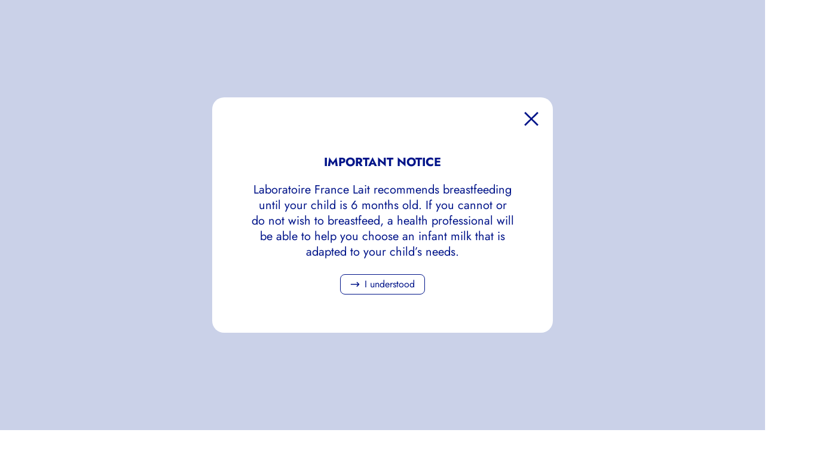

--- FILE ---
content_type: text/html; charset=utf-8
request_url: https://www.france-lait.com/en/our-products/?product-type%5B%5D=milk-based-cereals
body_size: 17591
content:
<!DOCTYPE html><html class="min-h-screen no-js scroll-smooth" lang=en-US><head><meta charset=UTF-8><meta content="width=device-width, initial-scale=1" name=viewport><link href=/favicon.ico rel=icon sizes=any><link as=font crossorigin="" href=https://www.france-lait.com/app/themes/france-lait/assets/fonts/jost-latin-400-normal-62922dbbe2.woff2 rel=preload type=font/woff2><link as=font crossorigin="" href=https://www.france-lait.com/app/themes/france-lait/assets/fonts/lobster-latin-400-normal-b9b4c932ef.woff2 rel=preload type=font/woff2><meta content="index, follow, max-image-preview:large, max-snippet:-1, max-video-preview:-1" name=robots><link href=https://www.france-lait.com/nos-produits/ hreflang=fr rel=alternate><link href=https://www.france-lait.com/en/our-products/ hreflang=en rel=alternate><title>Our products &#8211; France Lait</title><meta content=en_US property=og:locale><meta content=fr_FR property=og:locale:alternate><meta content=website property=og:type><meta content="France Lait" property=og:site_name><meta content=summary_large_image name=twitter:card><script class=yoast-schema-graph type=application/ld+json>{"@context":"https://schema.org","@graph":[{"@type":"WebSite","@id":"https://www.france-lait.com/en/#website","url":"https://www.france-lait.com/en/","name":"France Lait","description":"","publisher":{"@id":"https://www.france-lait.com/en/#organization"},"inLanguage":"en-US"},{"@type":"Organization","@id":"https://www.france-lait.com/en/#organization","name":"France Lait","url":"https://www.france-lait.com/en/","logo":{"@type":"ImageObject","inLanguage":"en-US","@id":"https://www.france-lait.com/en/#/schema/logo/image/","url":"https://www.france-lait.com/app/uploads/2023/01/Logo_FL_big.svg","contentUrl":"https://www.france-lait.com/app/uploads/2023/01/Logo_FL_big.svg","width":505,"height":349,"caption":"France Lait"},"image":{"@id":"https://www.france-lait.com/en/#/schema/logo/image/"}}]}</script><link href="https://www.france-lait.com/wp/wp-includes/css/dist/block-library/style.min.css?ver=6.3.1" id=wp-block-library-css rel=stylesheet><style id=safe-svg-svg-icon-style-inline-css>.safe-svg-cover{text-align:center}.safe-svg-cover .safe-svg-inside{display:inline-block;max-width:100%}.safe-svg-cover svg{height:100%;max-height:100%;max-width:100%;width:100%}</style><link href="https://www.france-lait.com/app/uploads/wpmf/css/wpmf_single_file.css?ver=5.5.4" id=wpmf-single-file-css rel=stylesheet><style id=wpmf-single-file-inline-css>.content-align-center.elementor-widget-wpmf_file_design .wpmf_mce-wrap{text-align:center}.content-align-left.elementor-widget-wpmf_file_design .wpmf_mce-wrap{text-align:left}.content-align-right.elementor-widget-wpmf_file_design .wpmf_mce-wrap{text-align:right}.wpmf-defile{display:inline-block;float:none !important}.wpmf-defile span.wpmf_mce-single-child{float:left}</style><link href="https://www.france-lait.com/app/plugins/wp-media-folder/assets/css/display-gallery/magnific-popup.css?ver=0.9.9" id=wpmf-singleimage-popup-style-css rel=stylesheet><link href=https://www.france-lait.com/app/themes/france-lait/assets/css/main-fffea5a44a.css id=main-css rel=stylesheet><link href="https://www.france-lait.com/app/plugins/ultimate-member/assets/css/um-modal.min.css?ver=2.8.1" id=um_modal-css rel=stylesheet><link href="https://www.france-lait.com/app/plugins/ultimate-member/assets/libs/jquery-ui/jquery-ui.min.css?ver=1.13.2" id=um_ui-css rel=stylesheet><link href="https://www.france-lait.com/app/plugins/ultimate-member/assets/libs/tipsy/tipsy.min.css?ver=1.0.0a" id=um_tipsy-css rel=stylesheet><link href="https://www.france-lait.com/app/plugins/ultimate-member/assets/libs/raty/um-raty.min.css?ver=2.6.0" id=um_raty-css rel=stylesheet><link href="https://www.france-lait.com/app/plugins/ultimate-member/assets/libs/legacy/fonticons/fonticons-ii.min.css?ver=2.8.1" id=um_fonticons_ii-css rel=stylesheet><link href="https://www.france-lait.com/app/plugins/ultimate-member/assets/libs/legacy/fonticons/fonticons-fa.min.css?ver=2.8.1" id=um_fonticons_fa-css rel=stylesheet><link href="https://www.france-lait.com/app/plugins/ultimate-member/assets/libs/select2/select2.min.css?ver=4.0.13" id=select2-css rel=stylesheet><link href="https://www.france-lait.com/app/plugins/ultimate-member/assets/css/um-fileupload.min.css?ver=2.8.1" id=um_fileupload-css rel=stylesheet><link href="https://www.france-lait.com/app/plugins/ultimate-member/assets/libs/pickadate/default.min.css?ver=3.6.2" id=um_datetime-css rel=stylesheet><link href="https://www.france-lait.com/app/plugins/ultimate-member/assets/libs/pickadate/default.date.min.css?ver=3.6.2" id=um_datetime_date-css rel=stylesheet><link href="https://www.france-lait.com/app/plugins/ultimate-member/assets/libs/pickadate/default.time.min.css?ver=3.6.2" id=um_datetime_time-css rel=stylesheet><link href="https://www.france-lait.com/app/plugins/ultimate-member/assets/css/common.min.css?ver=2.8.1" id=um_common-css rel=stylesheet><link href="https://www.france-lait.com/app/plugins/ultimate-member/assets/css/um-styles.min.css?ver=2.8.1" id=um_styles-css rel=stylesheet><link href="https://www.france-lait.com/app/plugins/ultimate-member/assets/libs/cropper/cropper.min.css?ver=1.6.1" id=um_crop-css rel=stylesheet><link href="https://www.france-lait.com/app/plugins/ultimate-member/assets/css/um-profile.min.css?ver=2.8.1" id=um_profile-css rel=stylesheet><link href="https://www.france-lait.com/app/plugins/ultimate-member/assets/css/um-account.min.css?ver=2.8.1" id=um_account-css rel=stylesheet><link href="https://www.france-lait.com/app/plugins/ultimate-member/assets/css/um-misc.min.css?ver=2.8.1" id=um_misc-css rel=stylesheet><link href="https://www.france-lait.com/app/plugins/ultimate-member/assets/css/um-responsive.min.css?ver=2.8.1" id=um_responsive-css rel=stylesheet><link href="https://www.france-lait.com/app/plugins/ultimate-member/assets/css/um-old-default.min.css?ver=2.8.1" id=um_default_css-css rel=stylesheet><script id=jquery-core-js src="https://www.france-lait.com/wp/wp-includes/js/jquery/jquery.min.js?ver=3.7.0"></script><script id=jquery-migrate-js src="https://www.france-lait.com/wp/wp-includes/js/jquery/jquery-migrate.min.js?ver=3.4.1"></script><script id=wpmf-singleimage-lightbox-js src="https://www.france-lait.com/app/plugins/wp-media-folder/assets/js/single_image_lightbox/single_image_lightbox.js?ver=5.5.4"></script><script id=um-gdpr-js src="https://www.france-lait.com/app/plugins/ultimate-member/assets/js/um-gdpr.min.js?ver=2.8.1"></script><style>.um_request_name{display:none !important}</style><script>const app={"locale":"en","locale_full":"en_US","cmp_banner_url":"https:\/\/www.france-lait.com\/en\/consent\/banner\/","disclaimer_url":"https:\/\/www.france-lait.com\/en\/modal\/disclaimer\/"}</script><script async data-consent=googleanalytics src="https://www.googletagmanager.com/gtag/js?id=UA-61479268-1" type=text/plain></script><script>window.dataLayer=window.dataLayer||[];function gtag(){dataLayer.push(arguments)}
gtag('js',new Date());gtag('config','UA-61479268-1')</script> <body class=min-h-screen><header class="bg-white sticky top-0 z-40" id=header><div class="container flex h-16 items-center lg:h-24 lg:items-end"><a class="-translate-x-1/2 -translate-y-1/2 absolute left-1/2 lg:-mb-20 lg:ml-7 lg:mr-auto lg:static top-1/2 transform" href=https://www.france-lait.com/en/><svg xmlns=http://www.w3.org/2000/svg height=0 width=0><symbol id=logo viewbox="0 0 131.276 90.663"><g id=Groupe_63 transform=translate(17.309)><g fill=#001489 id=Groupe_62><path d="M178.3 129.9h1.7v12.572h5.315v1.6H178.3Z" id=Tracé_250 transform="translate(-178.3 -129.082)"></path><path d="M210.193 153.765h-1.465v-1.6a3.543 3.543 0 0 1-3.2 1.976c-2.521 0-4.225-1.874-4.225-4.77 0-2.964 1.669-4.77 4.157-4.77a3.418 3.418 0 0 1 3.237 1.976v-1.669h1.5Zm-4.429-7.666c-1.806 0-2.9 1.158-2.9 3.2 0 2.146 1.056 3.339 2.93 3.339 1.772 0 2.9-1.158 2.9-3.2.034-2.078-1.227-3.339-2.93-3.339" id=Tracé_251 transform="translate(-193.464 -138.774)"></path><path d="M237.8 127.5v7.8a3.451 3.451 0 0 1 3.237-1.976c2.453 0 4.157 1.806 4.157 4.77 0 2.9-1.7 4.77-4.225 4.77a3.656 3.656 0 0 1-3.237-1.976v1.6H236.3V127.5Zm2.9 13.9c1.772 0 2.9-1.261 2.9-3.475 0-1.976-1.09-3.1-2.862-3.1a2.977 2.977 0 0 0-3 3.271c0 2.112 1.124 3.3 2.964 3.3" id=Tracé_252 transform="translate(-216.539 -127.5)"></path><path d="M268.7 145.9a4.68 4.68 0 0 1 3.407-1.4 4.941 4.941 0 0 1 3.407 1.4 4.6 4.6 0 0 1 1.4 3.373 4.661 4.661 0 0 1-1.4 3.339 4.769 4.769 0 0 1-3.407 1.431 4.88 4.88 0 0 1-3.407-1.4 4.659 4.659 0 0 1-1.4-3.373 4.716 4.716 0 0 1 1.4-3.373m3.407 6.746a3.342 3.342 0 1 0-3.2-3.339 3.274 3.274 0 0 0 3.2 3.339" id=Tracé_253 transform="translate(-236.977 -138.708)"></path><path d="M302.5 144.907h1.329v1.84c.784-1.5 1.635-2.146 2.964-2.146a3.569 3.569 0 0 1 1.022.17l-.511 1.363a3.313 3.313 0 0 0-.92-.17c-1.6 0-2.385 1.158-2.385 3.475v4.327h-1.5Z" id=Tracé_254 transform="translate(-260.184 -138.774)"></path><path d="M329.693 153.765h-1.465v-1.6a3.543 3.543 0 0 1-3.2 1.976c-2.521 0-4.225-1.874-4.225-4.77 0-2.964 1.669-4.77 4.157-4.77a3.451 3.451 0 0 1 3.237 1.976v-1.669h1.5Zm-4.4-7.666c-1.806 0-2.9 1.158-2.9 3.2 0 2.146 1.056 3.339 2.93 3.339 1.772 0 2.9-1.158 2.9-3.2 0-2.078-1.227-3.339-2.93-3.339" id=Tracé_255 transform="translate(-272.249 -138.774)"></path><path d="M351.7 139.838v-1.261h1.635V135h1.533v3.577h1.6v1.261h-1.6v7.6h-1.533v-7.6Z" id=Tracé_256 transform="translate(-292.621 -132.445)"></path><path d="M370.1 145.9a4.68 4.68 0 0 1 3.407-1.4 4.88 4.88 0 0 1 3.407 1.4 4.6 4.6 0 0 1 1.4 3.373 4.661 4.661 0 0 1-1.4 3.339 4.769 4.769 0 0 1-3.407 1.431 4.88 4.88 0 0 1-3.407-1.4 4.659 4.659 0 0 1-1.4-3.373 4.716 4.716 0 0 1 1.4-3.373m3.407 6.746a3.342 3.342 0 1 0-3.2-3.339 3.225 3.225 0 0 0 3.2 3.339" id=Tracé_257 transform="translate(-303.829 -138.708)"></path><path d="M404.09 129.8a1.107 1.107 0 0 1 0 2.215 1.107 1.107 0 0 1 0-2.215m-.75 5.349h1.533v8.858h-1.533Z" id=Tracé_258 transform="translate(-326.442 -129.016)"></path><path d="M417.9 144.907h1.329v1.84c.784-1.5 1.635-2.146 2.964-2.146a3.569 3.569 0 0 1 1.022.17l-.511 1.363a3.314 3.314 0 0 0-.92-.17c-1.6 0-2.385 1.158-2.385 3.475v4.327h-1.5Z" id=Tracé_259 transform="translate(-336.266 -138.774)"></path><path d="M437.635 149.574v.136a2.913 2.913 0 0 0 2.93 3.169 3.238 3.238 0 0 0 2.862-1.908l1.158.784a4.42 4.42 0 0 1-4.089 2.419c-2.692 0-4.5-1.942-4.5-4.838a4.392 4.392 0 0 1 4.4-4.736c2.589 0 4.259 1.772 4.259 4.7v.307h-7.019Zm2.692-3.68a2.6 2.6 0 0 0-2.692 2.419h5.383a2.439 2.439 0 0 0-2.692-2.419" id=Tracé_260 transform="translate(-348.199 -138.774)"></path></g></g><path d="M127.5 247.251c0 1.976.2 3.475 2.419 4.634 7.359 3.85 20.477 7.6 33.935 7.6 29.54 0 43.918-7.019 69.1-7.019a181.138 181.138 0 0 1 18.36 1.534c4.668.647 6.269-.715 6.269-4.429v-42.762c0-2.93-.545-4.531-3.612-5.485-12.436-3.782-37.955-7.223-61.43-7.223s-48.994 3.441-61.43 7.223c-3.066.92-3.612 2.555-3.612 5.485Z" fill=#fff id=Tracé_261 transform="translate(-127.5 -171.409)"></path><g fill=#001489 id=Groupe_64 transform="translate(10.937 33.458)"><path d="M337.865 298.021c0-2.215-.17-2.521-2.658-2.521-.886 0-2.487.068-3.407.17.17 1.976.17 5.315.17 7.019v11.584c0 2.215.17 2.521 2.658 2.521.886 0 2.487-.068 3.407-.17-.17-1.976-.17-5.315-.17-7.019Z" id=Tracé_262 transform="translate(-273.13 -271.718)"></path><path d="M159.736 245.4c0 2.215.17 2.521 2.658 2.521.886 0 2.487-.068 3.407-.17-.17-1.976-.17-5.315-.17-7.019v-.852h4.361c2.521 0 3.032-1.6 3.271-4.054h-7.632v-4.974h5.622c2.521 0 3.032-1.6 3.271-4.054H159.6c.17 1.976.17 5.315.17 7.019V245.4Z" id=Tracé_263 transform="translate(-159.6 -226.425)"></path><path d="M356.88 300.054h5.008V314.6c0 2.215.17 2.521 2.658 2.521.886 0 2.487-.068 3.407-.17-.17-1.976-.17-5.315-.17-7.019v-9.881h3.884c2.521 0 3.032-1.6 3.271-4.055h-18.944v3.032c-.034.681.2 1.022.886 1.022" id=Tracé_264 transform="translate(-289.078 -272.048)"></path><path d="M441.431 239.066h4.361c2.521 0 3.032-1.6 3.271-4.054h-7.632v-4.157h5.622c2.521 0 3.032-1.6 3.271-4.054H435.4c.17 1.976.17 5.315.17 7.019v13.935h11.482c2.521 0 3.032-1.6 3.271-4.054h-8.893Z" id=Tracé_265 transform="translate(-341.432 -226.425)"></path><path d="M241.146 316.624h2.862c2.317 0 2.862.068 3.646-2.01l.647-1.738h7.6l.647 1.738c.784 2.078 1.329 2.01 3.646 2.01h3.606c-.886-1.772-2.146-4.872-2.76-6.439l-5.86-14.514h-3.714c-1.261 0-1.874.1-2.589 1.942l-5.077 12.538c-.239.613-.579 1.5-.988 2.419h-6.951v-14.549c0-2.215-.17-2.521-2.658-2.521-.886 0-2.487.068-3.407.17.17 1.976.17 5.315.17 7.019v13.935h7.666a4.859 4.859 0 0 0 4.429-2.419h.068Zm8.654-7.8.613-1.7c.409-1.124 1.261-3.577 1.6-5.043h.136c.375 1.465 1.192 3.918 1.6 5.043l.613 1.7Z" id=Tracé_266 transform="translate(-205.882 -271.718)"></path><path d="m241.427 241.051-5.86-14.48h-3.714c-1.261 0-1.874.1-2.589 1.942l-5.077 12.538c-.375.988-1.022 2.521-1.635 3.986a34.668 34.668 0 0 1-2.249-3.407l-2.01-3.475a6.346 6.346 0 0 0 4.293-5.86c0-4.327-3.816-5.894-10.324-5.894-1.431 0-4.259.068-5.962.17.17 1.976.17 5.315.17 7.019v11.584c0 2.215.17 2.521 2.658 2.521.886 0 2.487-.068 3.407-.17-.17-1.976-.17-5.315-.17-7.019v-1.056h.784l2.555 4.872c1.329 2.555 2.726 3.612 5.247 3.612a21.211 21.211 0 0 0 3.509-.375c2.283 0 2.828.034 3.612-2.01l.647-1.738h7.6l.647 1.738c.784 2.078 1.329 2.01 3.646 2.01h3.612c-.886-1.84-2.146-4.94-2.794-6.508m-28.075-5.213h-.955v-5.758h1.056c1.738 0 3.3.613 3.3 2.726-.034 2.078-1.5 3.032-3.407 3.032m16.865 3.85.613-1.7c.409-1.124 1.261-3.577 1.6-5.043h.136c.375 1.465 1.192 3.918 1.6 5.043l.613 1.7Z" id=Tracé_267 transform="translate(-190.389 -226.162)"></path><path d="M322.268 237.435c0-.375-.068-1.567-.1-2.146h.1c.375.715.988 1.806 1.192 2.146l4.736 7.973c1.192 2.01 1.874 2.181 4.327 2.181h3.407c-.17-1.976-.17-5.315-.17-7.019v-11.449c0-1.772-.1-2.521-2.078-2.521-.75 0-1.738.034-2.589.1.17 1.976.17 5.315.17 7.019v3.714c0 .375.068 1.567.1 2.146h-.1a57.992 57.992 0 0 0-1.193-2.146l-5.077-8.552c-1.192-2.01-1.874-2.181-4.327-2.181H317.6c.17 1.976.17 5.315.17 7.019V245.2c0 1.772.1 2.521 2.044 2.521.75 0 1.738-.034 2.589-.1-.17-1.976-.17-5.315-.17-7.019v-3.169Z" id=Tracé_268 transform="translate(-263.768 -226.293)"></path><path d="M393.1 230.743c1.6 0 2.453-1.908 2.692-3.612a14.762 14.762 0 0 0-6.3-1.431c-7.121 0-11.993 4.872-11.993 10.869 0 6.371 3.884 10.869 11.55 10.869 3.884 0 6.542-.988 6.542-5.111a16.024 16.024 0 0 1-5.145.954 6.5 6.5 0 0 1-6.814-6.678c0-3.339 1.635-6.542 5.656-6.542 1.67-.034 2.964.681 3.816.681" id=Tracé_269 transform="translate(-303.259 -225.7)"></path><path d="M417.41 297.3c.2 0 .409 0 .409-.2 0-.17-.17-.17-.409-.17h-.443v.375h.443m.818 1.227h-.511l-.443-.852h-.341v.852h-.409v-2.01h.988c.443 0 .681.136.681.613a.5.5 0 0 1-.443.545Zm.545-1.022a1.35 1.35 0 0 0-1.431-1.4 1.4 1.4 0 1 0 1.431 1.4m-3.373 0a1.942 1.942 0 1 1 1.942 1.908 1.913 1.913 0 0 1-1.942-1.908" id=Tracé_270 transform="translate(-328.246 -271.784)"></path></g><path d="M254.679 198.317c-11.414-3.441-32.879-5.417-58.879-5.417a78.528 78.528 0 0 0-8.416.511c1.806-.034 3.612-.068 5.417-.068 23.475 0 48.994 3.441 61.43 7.223 3.066.92 3.611 2.555 3.611 5.485v42.725c0 3.714-1.567 5.077-6.269 4.429a180.309 180.309 0 0 0-18.364-1.533c-25.213 0-39.556 7.019-69.1 7.019-13.458 0-26.61-3.748-33.935-7.6a3.838 3.838 0 0 1-2.283-2.862c.068 1.6.341 2.658 1.5 3.543 7.257 5.417 22.385 9.506 35.161 9.506 14.276 0 26.78-2.249 38.841-4.429 7.564-1.363 14.685-2.658 21.942-3.339 2.555-.17 4.94-.341 7.359-.443l.579-.034c.647-.034 1.295-.034 1.976-.034 1.567 0 3.1.034 4.668.1 2.044.1 4.361.273 6.746.477.954.1 1.874.2 2.658.273 1.056.1 1.976.2 2.726.273h.273a6.293 6.293 0 0 0 1.124.034h.136c.238 0 .443-.034.647-.034a3.4 3.4 0 0 0 .545-.068c.034 0 .1-.034.136-.034a3.588 3.588 0 0 0 .647-.17 3.582 3.582 0 0 0 .613-.273c1.908-.988 2.862-3.135 2.862-6.542v-43.062c.01-3.1-1.251-4.736-4.351-5.656Z" fill=#001489 id=Tracé_271 transform="translate(-127.764 -170.617)"></path></symbol></svg><svg class=logo-header viewbox="0 0 131.276 90.663"><use xlink:href=#logo></use></svg> </a> <div class="flex items-center w-full"><nav><button class="-ml-2 burger burger--twist lg:hidden" data-nav="" type=button><span class="block inner"><span class=bar></span> <span class=bar></span> <span class=bar></span></span> </button> <ul class="bg-white border-blue-dark border-t bottom-0 fixed leading-none left-0 lg:bg-transparent lg:border-t-0 lg:flex lg:ml-auto lg:overflow-visible lg:static nav-menu overflow-auto top-16 w-full"><li class="lg:px-0 pl-7 pr-2"><a class="flex items-center lg:h-full lg:px-4 lg:text-16 nav__link py-3 relative text-22 z-1" href=#> My pregnancy <span aria-controls=My-pregnancy-25070 aria-expanded=false class="block collapsed lazyload lg:hidden ml-auto relative z-1" data-bs-target=#My-pregnancy-25070 data-bs-toggle=collapse><span class="block collapse__icon px-3 py-1"><svg xmlns=http://www.w3.org/2000/svg height=0 width=0><symbol id=icon-caret viewbox="0 0 10 10"><path d="m2.7 10-.9-.9L6.3 5 1.8 1l.9-1 5.5 5z"></path></symbol></svg><svg aria-hidden=true class="fill-current h-3 w-3" viewbox="0 0 10 10"><use xlink:href=#icon-caret></use></svg> </span> </span> </a> <ul aria-expanded=false class="collapse lg:absolute lg:bg-white lg:collapse-none lg:py-4 nav__submenu shadow" id=My-pregnancy-25070><li class=overflow-hidden><a class="block duration-300 lg:-translate-x-1 lg:border-blue lg:border-l-4 lg:hover:translate-x-0 lg:text-16 px-4 py-2 text-20 transition-all" href=https://www.france-lait.com/en/my-pregnancy/feeling-broody/>Feeling broody</a> <li class=overflow-hidden><a class="block duration-300 lg:-translate-x-1 lg:border-blue lg:border-l-4 lg:hover:translate-x-0 lg:text-16 px-4 py-2 text-20 transition-all" href=https://www.france-lait.com/en/my-pregnancy/month-by-month/>Month by month</a> <li class=overflow-hidden><a class="block duration-300 lg:-translate-x-1 lg:border-blue lg:border-l-4 lg:hover:translate-x-0 lg:text-16 px-4 py-2 text-20 transition-all" href=https://www.france-lait.com/en/my-pregnancy/fit-and-healthy/>My wellbeing</a> <li class=overflow-hidden><a class="block duration-300 lg:-translate-x-1 lg:border-blue lg:border-l-4 lg:hover:translate-x-0 lg:text-16 px-4 py-2 text-20 transition-all" href=https://www.france-lait.com/en/my-pregnancy/in-great-shape/>In great shape</a> <li class=overflow-hidden><a class="block duration-300 lg:-translate-x-1 lg:border-blue lg:border-l-4 lg:hover:translate-x-0 lg:text-16 px-4 py-2 text-20 transition-all" href=https://www.france-lait.com/en/my-pregnancy/my-diet/>My diet</a> <li class=overflow-hidden><a class="block duration-300 lg:-translate-x-1 lg:border-blue lg:border-l-4 lg:hover:translate-x-0 lg:text-16 px-4 py-2 text-20 transition-all" href=https://www.france-lait.com/en/my-pregnancy/baby-is-on-the-way/>Baby is on the way</a> </ul> <li class="lg:px-0 pl-7 pr-2"><a class="flex items-center lg:h-full lg:px-4 lg:text-16 nav__link py-3 relative text-22 z-1" href=#> Feeding baby <span aria-controls=Feeding-baby-25071 aria-expanded=false class="block collapsed lazyload lg:hidden ml-auto relative z-1" data-bs-target=#Feeding-baby-25071 data-bs-toggle=collapse><span class="block collapse__icon px-3 py-1"><svg aria-hidden=true class="fill-current h-3 w-3" viewbox="0 0 10 10"><use xlink:href=#icon-caret></use></svg> </span> </span> </a> <ul aria-expanded=false class="collapse lg:absolute lg:bg-white lg:collapse-none lg:py-4 nav__submenu shadow" id=Feeding-baby-25071><li class=overflow-hidden><a class="block duration-300 lg:-translate-x-1 lg:border-blue lg:border-l-4 lg:hover:translate-x-0 lg:text-16 px-4 py-2 text-20 transition-all" href=https://www.france-lait.com/en/feeding-baby/nutrition-from-0-to-6-months/>Nutrition 0-6 months</a> <li class=overflow-hidden><a class="block duration-300 lg:-translate-x-1 lg:border-blue lg:border-l-4 lg:hover:translate-x-0 lg:text-16 px-4 py-2 text-20 transition-all" href=https://www.france-lait.com/en/feeding-baby/food-diversification-6-12-months/>Nutrition 6-12 months</a> <li class=overflow-hidden><a class="block duration-300 lg:-translate-x-1 lg:border-blue lg:border-l-4 lg:hover:translate-x-0 lg:text-16 px-4 py-2 text-20 transition-all" href=https://www.france-lait.com/en/feeding-baby/nutrition-from-1-to-3-years/>Nutrition 1-3 years</a> <li class=overflow-hidden><a class="block duration-300 lg:-translate-x-1 lg:border-blue lg:border-l-4 lg:hover:translate-x-0 lg:text-16 px-4 py-2 text-20 transition-all" href=https://www.france-lait.com/en/feeding-baby/little-aches-and-pains/>Everyday baby complaints</a> </ul> <li class="lg:px-0 pl-7 pr-2"><a class="flex items-center lg:h-full lg:px-4 lg:text-16 nav__link py-3 relative text-22 z-1" href=#> Baby at home <span aria-controls=Baby-at-home-25080 aria-expanded=false class="block collapsed lazyload lg:hidden ml-auto relative z-1" data-bs-target=#Baby-at-home-25080 data-bs-toggle=collapse><span class="block collapse__icon px-3 py-1"><svg aria-hidden=true class="fill-current h-3 w-3" viewbox="0 0 10 10"><use xlink:href=#icon-caret></use></svg> </span> </span> </a> <ul aria-expanded=false class="collapse lg:absolute lg:bg-white lg:collapse-none lg:py-4 nav__submenu shadow" id=Baby-at-home-25080><li class=overflow-hidden><a class="block duration-300 lg:-translate-x-1 lg:border-blue lg:border-l-4 lg:hover:translate-x-0 lg:text-16 px-4 py-2 text-20 transition-all" href=https://www.france-lait.com/en/baby-at-home/babys-well-being/>Baby’s wellbeing</a> <li class=overflow-hidden><a class="block duration-300 lg:-translate-x-1 lg:border-blue lg:border-l-4 lg:hover:translate-x-0 lg:text-16 px-4 py-2 text-20 transition-all" href=https://www.france-lait.com/en/baby-at-home/babys-health/>Baby’s health</a> <li class=overflow-hidden><a class="block duration-300 lg:-translate-x-1 lg:border-blue lg:border-l-4 lg:hover:translate-x-0 lg:text-16 px-4 py-2 text-20 transition-all" href=https://www.france-lait.com/en/baby-at-home/everyday-life/>Daily life</a> <li class=overflow-hidden><a class="block duration-300 lg:-translate-x-1 lg:border-blue lg:border-l-4 lg:hover:translate-x-0 lg:text-16 px-4 py-2 text-20 transition-all" href=https://www.france-lait.com/en/baby-at-home/parent-corner/>Parent corner</a> </ul> <li class="lg:px-0 pl-7 pr-2"><a class="current flex items-center lg:h-full lg:px-4 lg:text-16 nav__link py-3 relative text-22 z-1" href=https://www.france-lait.com/en/our-products/> Our products <span aria-controls=Our-products-1123 aria-expanded=false class="block collapsed lazyload lg:hidden ml-auto relative z-1" data-bs-target=#Our-products-1123 data-bs-toggle=collapse><span class="block collapse__icon px-3 py-1"><svg aria-hidden=true class="fill-current h-3 w-3" viewbox="0 0 10 10"><use xlink:href=#icon-caret></use></svg> </span> </span> </a> <ul aria-expanded=false class="collapse lg:absolute lg:bg-white lg:collapse-none lg:py-4 nav__submenu shadow" id=Our-products-1123><li class=overflow-hidden><a class="block duration-300 lg:-translate-x-1 lg:border-blue lg:border-l-4 lg:hover:translate-x-0 lg:text-16 px-4 py-2 text-20 transition-all" href="https://www.france-lait.com/en/our-products/?product-type%5B%5D=infant-formulas">Infant formulas</a> <li class=overflow-hidden><a class="block lg:border-blue-dark lg:border-l-4 lg:text-16 px-4 py-2 text-20" href="https://www.france-lait.com/en/our-products/?product-type%5B%5D=milk-based-cereals">Milk-based cereals</a> </ul> <li class="lg:px-0 px-7"><a class="flex items-center lg:h-full lg:px-4 lg:text-16 nav__link py-3 text-22" href=https://www.france-lait.com/en/france-lait-laboratory/> About us </a> <li class="bg-blue-light lg:bg-transparent lg:px-0 px-7"><a class="flex items-center lg:h-full lg:px-2 lg:text-16 nav__link nav__link--has-icon py-3 text-22" href=https://www.france-lait.com/en/my-recipes/><svg xmlns=http://www.w3.org/2000/svg height=0 width=0><symbol id=Recettes viewbox="0 0 23.038 20"><defs><clippath id=clip-path><rect data-name="Rectangle 6" fill=#001489 height=20 id=Rectangle_6 width=23.038></rect></clippath></defs><g clip-path=url(#clip-path) data-name="Groupe 9" id=Groupe_9><path d=M23.01,7.083A5.558,5.558,0,0,0,15.86,2.3l-.038.01c-.006-.007-.013-.017-.023-.031A5.128,5.128,0,0,0,11.519,0h-.006A5.125,5.125,0,0,0,7.233,2.289l-.016.022L7.193,2.3a5.486,5.486,0,0,0-2.734-.139A5.574,5.574,0,0,0,.082,8.511a5.4,5.4,0,0,0,4.107,4.473.378.378,0,0,1,.1.038.293.293,0,0,1,.009.105c-.01.613-.009,1.235-.007,1.837q0,.344,0,.688v2.2c0,.912.068,1.014.911,1.36.1.041.206.08.323.117a11.917,11.917,0,0,0,2.27.45A32.335,32.335,0,0,0,11.566,20a28.932,28.932,0,0,0,4.677-.373A6.2,6.2,0,0,0,18.292,19a.828.828,0,0,0,.466-.8c-.006-.848-.006-1.711-.006-2.545s0-1.682-.006-2.523a.335.335,0,0,1,.01-.108h0a.3.3,0,0,1,.111-.042,5.5,5.5,0,0,0,4.143-5.9m-4.256,4.012c0-.088,0-.177,0-.265a.7.7,0,0,0-.189-.51.534.534,0,0,0-.388-.152c-.26,0-.563.18-.563.67q0,2.705,0,5.411v1.2a28.008,28.008,0,0,0-12.179,0V10.763a.575.575,0,0,0-.961-.444.593.593,0,0,0-.174.428c-.008.385-.009.768,0,1.141A4.444,4.444,0,0,1,5,3.233a4.151,4.151,0,0,1,1.686.106l0,.014c-.2.557.141.757.3.817s.54.141.769-.4a3.942,3.942,0,0,1,4.175-2.6A3.809,3.809,0,0,1,15.05,3.246a3.981,3.981,0,0,1,.4,2.867.568.568,0,1,0,1.106.244,4.925,4.925,0,0,0-.209-3.013l0-.006.021-.006A4.431,4.431,0,0,1,21.864,7.08a4.443,4.443,0,0,1-3.114,4.809c.013-.267.009-.535,0-.794M6.7,18.338l.037-.007a27.4,27.4,0,0,1,6.251-.367,21.281,21.281,0,0,1,3.593.42l.053.011c-.154.034-.309.06-.468.088l-.03.005a28.32,28.32,0,0,1-7.119.265,17.957,17.957,0,0,1-2.582-.363c.087-.018.175-.035.266-.052 data-name="Tracé 35" fill=#001489 id=Tracé_35 transform=translate(0.001)></path><path d=M66.032,65.487a17.7,17.7,0,0,0-3.92-.442H62.1l-.253.01c-.232.009-.5.019-.764.037a16.874,16.874,0,0,0-2.724.407.632.632,0,0,0-.385.248.564.564,0,0,0,.489.88.8.8,0,0,0,.15-.015c.025,0,.05-.012.074-.019l.029-.008a15.971,15.971,0,0,1,7.061.008c.475.108.715-.127.781-.381a.54.54,0,0,0-.051-.426.71.71,0,0,0-.472-.3 data-name="Tracé 36" fill=#001489 id=Tracé_36 transform="translate(-50.703 -56.986)"></path></g></symbol></svg> <svg aria-hidden=true class="fill-current h-5 lg:mr-0 mr-2 w-5" viewbox="0 0 23.038 20"><use xlink:href=#Recettes></use></svg> <span class=lg:hidden>My recipes</span></a> <li class="bg-blue-light lg:bg-transparent lg:px-0 px-7"><a class="flex items-center lg:h-full lg:px-2 lg:text-16 nav__link nav__link--has-icon py-3 text-22" href=https://www.france-lait.com/en/questions-asked-by-mums/><svg xmlns=http://www.w3.org/2000/svg height=0 width=0><symbol id=FAQ viewbox="0 0 19.999 20"><defs><clippath id=clip-path><rect data-name="Rectangle 7" fill=#001489 height=20 id=Rectangle_7 width=19.999></rect></clippath></defs><g clip-path=url(#clip-path) data-name="Groupe 11" id=Groupe_11><path d=M62.217,37.977a2.662,2.662,0,0,1,1.34-2.611c.626-.487,1.218-.818,1.218-1.758a1.051,1.051,0,0,0-1.131-1.131,5.966,5.966,0,0,0-2,.47l-.348-1.6a7.213,7.213,0,0,1,2.489-.5c2.106,0,2.942,1.1,2.942,2.628a3.537,3.537,0,0,1-1.863,3.081c-.609.435-.923.644-.923,1.34V39.8h-1.6c-.035-.348-.122-1.393-.122-1.828M61.9,42.067a1.141,1.141,0,0,1,1.166-1.149,1.112,1.112,0,0,1,1.218,1.131,1.193,1.193,0,0,1-2.385.017 data-name="Tracé 37" fill=#001489 id=Tracé_37 transform="translate(-53.401 -26.868)"></path><path d=M18.992,17.378a3.393,3.393,0,0,1-.947-.965.369.369,0,0,1,.017-.5l.049-.067a10,10,0,1,0-3.124,2.823l.039-.022a.251.251,0,0,1,.252-.021,6.073,6.073,0,0,0,3.51.323.806.806,0,0,0,.641-1.091,1,1,0,0,0-.437-.476m-3.449.134a.8.8,0,0,0-.878.047l-.026.014a8.895,8.895,0,1,1,2.288-2.017l-.022.028a.731.731,0,0,0-.091.906,4.931,4.931,0,0,0,.948,1.313c.036.032.088.057.089.14a4.546,4.546,0,0,1-2.308-.432 data-name="Tracé 38" fill=#001489 id=Tracé_38></path></g></symbol></svg> <svg aria-hidden=true class="fill-current h-5 lg:mr-0 mr-2 w-5" viewbox="0 0 19.999 20"><use xlink:href=#FAQ></use></svg> <span class=lg:hidden>Our answers to your questions</span></a> <li class="bg-blue-light flex items-center justify-center lg:bg-transparent lg:justify-start lg:py-0 px-2 py-3"><a class="bg-white btn flex items-center lg:bg-transparent lg:border lg:text-16 nav__link px-3 py-1 rounded-full text-22" href=https://www.france-lait.com/en/pro-site/><svg xmlns=http://www.w3.org/2000/svg height=0 width=0><symbol id=icon-locker viewbox="0 0 18 18"><path d="M9 17.5H4.3c-.8 0-1.4-.5-1.6-1.2V9.1c-.1-.9.5-1.6 1.4-1.7h.1c.1 0 .1-.1.1-.2V5.3C4.3 2.7 6.3.5 9 .5c.4 0 .8 0 1.1.1 1.9.4 3.3 1.9 3.6 3.8.1.3.1.7.1 1v1.8c0 .1 0 .2.1.2.9 0 1.5.8 1.5 1.6v6.7c0 .6-.3 1.2-.9 1.5-.2.1-.5.2-.8.2-1.6.1-3.2.1-4.7.1m0-9H4.4c-.5 0-.7.2-.7.7v6.6c0 .5.2.6.6.6h9.3c.5 0 .6-.2.6-.6V9.1c0-.5-.2-.6-.6-.6H9m0-1.1h3.5c.1 0 .2 0 .2-.2V5.1c-.1-2-1.8-3.6-3.9-3.5-2 .1-3.5 1.7-3.5 3.7v1.9c0 .2.1.2.2.2H9" id=Tracé_33></path><path d="M8.5 13.8v-.5c0-.1 0-.2-.2-.2-.8-.4-1.1-1.3-.8-2.1.2-.4.5-.7.9-.8.8-.3 1.7.1 2 .9.3.8 0 1.7-.8 2.1-.1 0-.1.1-.1.2v1c0 .3-.2.5-.5.6-.3 0-.5-.2-.6-.5v-.1c.1-.3.1-.5.1-.6m.5-1.6c.3 0 .5-.2.5-.5v-.1c0-.3-.2-.5-.5-.5s-.5.2-.5.5.2.6.5.6" id=Tracé_34></path></symbol></svg><svg aria-hidden=true class="fill-current h-5 mr-2 w-5" viewbox="0 0 18 18"><use xlink:href=#icon-locker></use></svg> Pro site</a> </ul></nav> <div class="dropdown dropdown--languages ml-auto"><button aria-expanded=false class="dropdown-toggle flex items-center lazyload px-2" data-bs-toggle=dropdown type=button><svg xmlns=http://www.w3.org/2000/svg height=0 width=0><symbol id=flag-en viewbox="0 0 512 512"><g fill-rule=evenodd><g stroke-width=1pt><path d="M0 0h972.8v39.4H0zm0 78.8h972.8v39.4H0zm0 78.7h972.8V197H0zm0 78.8h972.8v39.4H0zm0 78.8h972.8v39.4H0zm0 78.7h972.8v39.4H0zm0 78.8h972.8V512H0z" fill=#bd3d44></path><path d="M0 39.4h972.8v39.4H0zm0 78.8h972.8v39.3H0zm0 78.7h972.8v39.4H0zm0 78.8h972.8V315H0zm0 78.8h972.8v39.3H0zm0 78.7h972.8v39.4H0z" fill=#fff></path></g><path d="M0 0h389.1v275.7H0z" fill=#192f5d></path><path d="m32.3 11.8 4 11h11l-9.1 6.7 3.5 10.7-9.4-6.7-8.7 6.7 3.6-10.7-9.5-6.7h11.8zm65 0 3.5 11h11.4l-9.4 6.7 4 10.7-9.5-6.7-9.5 6.7 4-10.7-9.5-6.7h11.4zm65 0 3.5 11h11.4l-9.4 6.7 4 10.7-9.5-6.7-9.5 6.7 4-10.7-9.5-6.7h11.4zm64.6 0 3.9 11h11l-9 6.7 3.5 10.7-9.4-6.7-9.1 6.7 3.5-10.7-9.4-6.7h11.8zm65 0 3.5 11h11.4l-9.4 6.7 3.9 10.7-9.9-6.7-9 6.7 3.5-10.7-9.4-6.7h11.4zm65 0 3.5 11h11.4l-9.5 6.7 4 10.7-9.5-6.7-9.4 6.7 4-10.7-9.5-6.7h11.4zm-292 27.6 3.6 11H80l-9.5 6.7 4 10.6L65 61l-9.5 6.7 4-10.6-9.5-6.7h11.4zm64.7 0 4 11h11l-9.1 6.7 3.5 10.6-9.4-6.7-9 6.7 3.5-10.6-9.5-6.7h11.8zm65 0 3.5 11h11.4l-9.4 6.7 4 10.6-9.5-6.7-9.5 6.7 4-10.6-9.5-6.7H191zm65 0 3.5 11h11.4l-9.4 6.7 3.9 10.6-9.5-6.7-9.4 6.7 4-10.6-9.5-6.7H256zm64.5 0 4 11h10.6l-9 6.7 3.5 10.6-9.5-6.7-9 6.7 3.5-10.6-9.4-6.7h11.8zM32.7 67l3.1 11h11.9l-9.5 6.7 3.5 10.6-9.4-6.7-8.7 6.7 3.6-10.6-9.5-6.7h11.8zm64.6 0 3.5 11h11.4l-9 6.7 3.5 10.6-9.4-6.7-9 6.7 3.5-10.6-9.5-6.7h11.4zm65 0 3.5 11h11.4l-9.4 6.7 4 10.6-9.5-6.7-9.5 6.7 4-10.6-9.5-6.7h11.4zm64.6 0 3.9 11h11l-9 6.7 3.5 10.6-9.4-6.7-9.1 6.7 3.5-10.6L212 78h11.8zm65 0 3.5 11h11.4l-9 6.7 3.5 10.6-9.5-6.7-9 6.7 3.5-10.6L277 78h11.4zm65 0 3.5 11h11.4l-9.5 6.7 4 10.6-9.5-6.7-9.4 6.7 4-10.6-9.5-6.7h11.4zm-292 27.5 3.6 11H80l-9.5 6.7 4 10.7-9.5-6.7-9.5 6.7 4-10.7-9.5-6.6h11.4zm64.7 0 4 11h11l-9.1 6.7L139 123l-9.4-6.7-9 6.7 3.5-10.7-9.5-6.6h11.8zm65 0 3.5 11h11.4l-9 6.7L204 123l-9.4-6.7-9.1 6.7 3.5-10.7-9.4-6.6H191zm65 0 3.5 11h11.4l-9.4 6.7L269 123l-9.5-6.7-9.4 6.7 4-10.7-9.5-6.6H256zm64.5 0 4 11h10.6l-9 6.7 3.5 10.7-9.5-6.7-9 6.7 3.5-10.7-9.4-6.6h11.8zM32.7 122.1l3.1 11h11.9l-9.5 6.7 3.5 10.7-9.4-6.7-8.7 6.7 3.6-10.7-9.5-6.7h11.8zm64.6 0 3.5 11h11.4l-9 6.7 3.5 10.7-9.4-6.7-9 6.7 3.5-10.7-9.5-6.7h11.4zm65 0 3.5 11h11.4l-9.4 6.7 4 10.7-9.5-6.7-9.5 6.7 4-10.7-9.5-6.7h11.4zm64.6 0 3.9 11h11l-9 6.7 3.5 10.7-9.4-6.7-9.1 6.7 3.5-10.7-9.4-6.7h11.8zm65 0 3.5 11h11.4l-9 6.7 3.5 10.7-9.5-6.7-9 6.7 3.5-10.7-9.4-6.7h11.4zm65 0 3.5 11h11.4l-9.5 6.7 4 10.7-9.5-6.7-9.4 6.7 4-10.7-9.5-6.7h11.4zm-292 27.6 3.6 11H80l-9.5 6.7 4 10.6-9.5-6.7-9.5 6.7 4-10.6-9.5-6.7h11.4zm64.7 0 4 11h11l-9.1 6.7L139 178l-9.4-6.7-9 6.7 3.5-10.6-9.5-6.7h11.8zm65 0 3.5 11h11.4l-9 6.7L204 178l-9.4-6.7-9.1 6.7 3.5-10.6-9.4-6.7H191zm65 0 3.5 11h11.4l-9.4 6.7L269 178l-9.5-6.7-9.4 6.7 4-10.6-9.5-6.7H256zm64.5 0 4 11h10.6l-9 6.7 3.5 10.6-9.5-6.7-9 6.7 3.5-10.6-9.4-6.7h11.8zM32.7 177.2l3.1 11h11.9l-9.5 6.8 3.5 10.6-9.4-6.7-8.7 6.7 3.6-10.6-9.5-6.7h11.8zm64.6 0 3.5 11h11.4l-9 6.8 3.5 10.6-9.4-6.7-9 6.7 3.5-10.6-9.5-6.7h11.4zm65 0 3.5 11h11.4l-9.4 6.8 4 10.6-9.5-6.7-9.5 6.7 4-10.6-9.5-6.7h11.4zm64.6 0 3.9 11h11l-9 6.8 3.5 10.6-9.4-6.7-9.1 6.7 3.5-10.6-9.4-6.7h11.8zm65 0 3.5 11h11.4l-9 6.8 3.5 10.6-9.5-6.7-9 6.7 3.5-10.6-9.4-6.7h11.4zm65 0 3.5 11h11.4l-9.5 6.8 4 10.6-9.5-6.7-9.4 6.7 4-10.6-9.5-6.7h11.4zm-292 27.6 3.6 11H80l-9.5 6.7 4 10.7-9.5-6.7-9.5 6.7 4-10.7-9.5-6.7h11.4zm64.7 0 4 11h11l-9.1 6.7 3.5 10.7-9.4-6.7-9 6.7 3.5-10.7-9.5-6.7h11.8zm65 0 3.5 11h11.4l-9 6.7 3.5 10.7-9.4-6.7-9.1 6.7 3.5-10.7-9.4-6.7H191zm65 0 3.5 11h11.4l-9.4 6.7 3.9 10.7-9.5-6.7-9.4 6.7 4-10.7-9.5-6.7H256zm64.5 0 4 11h10.6l-9 6.7 3.5 10.7-9.5-6.7-9 6.7 3.5-10.7-9.4-6.7h11.8zM32.7 232.4l3.1 11h11.9l-9.5 6.7 3.5 10.6-9.4-6.7-8.7 6.7 3.6-10.6-9.5-6.7h11.8zm64.6 0 3.5 11h11.4l-9 6.7 3.5 10.6-9.4-6.7-9 6.7 3.5-10.6-9.5-6.7h11.4zm65 0 3.5 11h11.4l-9.4 6.7 4 10.6-9.5-6.7-9.5 6.7 4-10.6-9.5-6.7h11.4zm64.6 0 3.9 11h11l-9 6.7 3.5 10.6-9.4-6.7-9.1 6.7 3.5-10.6-9.4-6.7h11.8zm65 0 3.5 11h11.4l-9 6.7 3.5 10.6-9.5-6.7-9 6.7 3.5-10.6-9.4-6.7h11.4zm65 0 3.5 11h11.4l-9.5 6.7 4 10.6-9.5-6.7-9.4 6.7 4-10.6-9.5-6.7h11.4z" fill=#fff></path></g></symbol></svg><svg class="flex-shrink-0 h-4 mr-1 rounded-full w-4" viewbox="0 0 512 512"><use xlink:href=#flag-en></use></svg>En </button> <div class="dropdown-menu m-0 text-center w-full"><a class="dropown-item flex items-center px-2" href=https://www.france-lait.com/nos-produits/><svg xmlns=http://www.w3.org/2000/svg height=0 width=0><symbol id=flag-fr viewbox="0 0 512 512"><g fill-rule=evenodd stroke-width=1pt><path d="M0 0h512v512H0z" fill=#fff></path><path d="M0 0h170.7v512H0z" fill=#002654></path><path d="M341.3 0H512v512H341.3z" fill=#ce1126></path></g></symbol></svg><svg class="flex-shrink-0 h-4 mr-1 rounded-full w-4" viewbox="0 0 512 512"><use xlink:href=#flag-fr></use></svg> Fr </a> </div></div></div></div> </header> <main class=content><div class="bg-primary-light lg:py-0 overflow-x-clip palette-blue py-6"><div class="container lg:flex lg:min-h-110 relative text-center z-1"><figure class="-bottom-1/10 -right-1/12 left-2/3 lg:absolute"><picture><source srcset="/app/uploads/cache/2023/01/produits-france-lait-266b39b4-450x450.webp 450w" type=image/webp> <img alt=Our&#x20;products class="lg:mb-0 lg:ml-auto lg:mr-0 max-w-48 mb-8 md:max-w-112 mx-auto rounded-full w-full" decoding=async fetchpriority=high height=450 src=/app/uploads/cache/2023/01/produits-france-lait-498f6d49-450x450.jpg width=450></picture> </figure> <div class="flex-col lg:flex max-w-lg mx-auto px-6 relative z-1"><div class="flex-1 hidden lg:block"></div> <h2 class="font-bold leading-snug md:text-25 text-20"> A whole range of products to grow well! </h2> <h1 class="flex-1 font-light leading-tight md:text-35 mt-6 text-30 text-primary-dark"> Our products </h1></div> <svg xmlns=http://www.w3.org/2000/svg height=0 width=0><symbol id=circle viewbox="0 0 100 100"><circle cx=50 cy=50 r=50></circle></symbol></svg><svg class="absolute fill-current h-2 hero-circle-1 opacity-60 text-primary w-2" style=left:-1.3%;bottom:8.6% viewbox="0 0 100 100"><use xlink:href=#circle></use></svg> <svg class="absolute fill-current h-3 hero-circle-2 opacity-50 text-primary w-3" style=left:5.6%;bottom:16% viewbox="0 0 100 100"><use xlink:href=#circle></use></svg> <svg class="absolute fill-current h-9 hero-circle-3 opacity-50 text-primary w-9" style=left:9.3%;bottom:8% viewbox="0 0 100 100"><use xlink:href=#circle></use></svg> <svg class="absolute fill-current h-5 hero-circle-4 opacity-50 text-primary w-5" style=left:14.8%;bottom:-1.7% viewbox="0 0 100 100"><use xlink:href=#circle></use></svg> <svg class="absolute fill-current h-6 hero-circle-5 opacity-50 text-primary w-6" style=left:29.5%;bottom:2.3% viewbox="0 0 100 100"><use xlink:href=#circle></use></svg> <svg class="absolute fill-current h-3 hero-circle-6 opacity-50 text-primary w-3" style=right:36.9%;top:20% viewbox="0 0 100 100"><use xlink:href=#circle></use></svg> <svg class="absolute fill-current h-3 hero-circle-7 opacity-50 text-primary w-3" style=right:28.1%;top:30% viewbox="0 0 100 100"><use xlink:href=#circle></use></svg> <svg class="absolute fill-current h-12 hero-circle-8 opacity-50 text-primary w-12" style=right:18%;top:18% viewbox="0 0 100 100"><use xlink:href=#circle></use></svg> <svg class="absolute fill-current h-6 hero-circle-9 opacity-50 text-primary w-6" style=right:11.7%;top:13% viewbox="0 0 100 100"><use xlink:href=#circle></use></svg> <svg class="absolute fill-current h-8 hero-circle-10 opacity-50 text-primary w-8" style=right:-3.4%;top:22% viewbox="0 0 100 100"><use xlink:href=#circle></use></svg></div> </div> <div class="bg-primary-light palette-blue py-6"><div class=container><div class=text-center><div class="leading-none mb-4 md:mb-6 md:text-25 text-20"> I'm looking for... </div> <ul class="flex items-center justify-center space-x-4"><li><a class="btn rounded-full" href=/en/our-products/> See all </a> <li><input class="border border-current hidden nav-link px-6 py-3 rounded-full w-full" form=facets id=infant-formulas-product-type name=product-type[] type=radio value=infant-formulas> <label class="btn cursor-pointer duration-300 rounded-full transition-colors" for=infant-formulas-product-type> Infant formulas </label> <li><input checked class="border border-current hidden nav-link px-6 py-3 rounded-full w-full" form=facets id=milk-based-cereals-product-type name=product-type[] type=radio value=milk-based-cereals> <label class="bg-blue-dark border-blue-dark btn cursor-pointer duration-300 font-bold rounded-full text-white transition-colors" for=milk-based-cereals-product-type> Milk-based cereals </label></ul></div> <div class="-mx-2 flex flex-wrap md:mt-16"><div class="lg:w-1/4 pb-8 px-2 relative w-full"><div class="lg:sticky lg:top-28"><form action="" data-facets-active-at=">=lg" data-facets-form="" id=facets method=get><button class="flex items-center justify-center lg:hidden ml-auto my-4 text-20" data-facets-active-at="<lg" data-facets-toggle=open type=button> Filtres <svg xmlns=http://www.w3.org/2000/svg height=0 width=0><symbol id=icon-filters viewbox="0 0 25 25"><path d="M12.5 24.3c-1.6 0-3-1.1-3.4-2.6H1v-1.5h8.1c.4-1.5 1.7-2.6 3.4-2.6 1.6 0 3 1.1 3.4 2.6H24v1.5h-8.1c-.4 1.4-1.7 2.6-3.4 2.6zm0-5.3c-1.1 0-1.9.8-1.9 1.9 0 1 .9 1.9 1.9 1.9 1.1 0 1.9-.8 1.9-1.9 0-.5-.2-1-.6-1.3-.3-.4-.8-.6-1.3-.6zm-8.2-3.1c-1.9 0-3.5-1.5-3.5-3.4s1.6-3.4 3.5-3.4c1.6 0 3 1.1 3.4 2.6H24v1.5H7.7c-.4 1.6-1.7 2.7-3.4 2.7zm0-5.3c-1.1 0-1.9.8-1.9 1.9 0 1 .9 1.9 1.9 1.9 1.1 0 1.9-.8 1.9-1.9 0-1-.8-1.9-1.9-1.9zm13.1-3c-1.6 0-3-1.1-3.4-2.6H1V3.4h13.1c.4-1.5 1.7-2.6 3.4-2.6s3 1.1 3.4 2.6H24v1.5h-3.2c-.3 1.5-1.7 2.7-3.4 2.7zm0-5.3c-1.1 0-1.9.8-1.9 1.9 0 1 .9 1.9 1.9 1.9 1.1 0 1.9-.8 1.9-1.9s-.8-1.9-1.9-1.9z"></path></symbol></svg><svg aria-hidden=true class="fill-current h-5 ml-2 w-5" viewbox="0 0 25 25"><use xlink:href=#icon-filters></use></svg> </button> <div class=facets__form><div class="flex justify-end lg:hidden sticky top-0"><button data-facets-toggle=close type=button><svg xmlns=http://www.w3.org/2000/svg height=0 width=0><symbol id=icon-cross viewbox="0 0 27 27"><path d="M24.6 26.6 13.5 15.7 2.4 26.6.2 24.4l11.1-10.9L.2 2.6 2.4.4l11.1 10.9L24.6.4l2.2 2.2-11.1 10.9 11.1 10.9z"></path></symbol></svg><svg aria-hidden=true class="fill-current h-6 w-6" viewbox="0 0 27 27"><use xlink:href=#icon-cross></use></svg> <span class=sr-only>Fermer les filtres</span></button> </div> <ul class="bg-white flex-wrap lg:space-y-3 pb-6 pt-3 rounded-3xl sm:flex"><li class="lg:w-full sm:px-4 sm:w-1/2"><fieldset><legend class="font-heading mb-1 text-25 w-full"><button aria-controls=Age aria-expanded=true class="flex items-center lazyload ml-auto p-1 w-full" data-bs-target=#Age data-bs-toggle=collapse type=button> Age <div class="collapse__icon ml-auto"><svg aria-hidden=true class="fill-current h-3 w-3" viewbox="0 0 10 10"><use xlink:href=#icon-caret></use></svg> </div> </button> </legend> <ul class="collapse facet__list show space-y-1 text-20" id=Age><li class="flex form-check items-center"><input class="-mt-px flex-shrink-0 form-check-input" id=age-from-6-months name=age[] type=checkbox value=from-6-months> <label class="cursor-pointer form-check-label ml-2" for=age-from-6-months> From 6 months </label> </ul></fieldset> </ul> <div class="hidden lg:block"><div class="border border-blue-dark editor lg:border-white lg:text-left mt-6 p-6 rounded-3xl text-center"><p><strong>France Lait Laboratory recommends breastfeeding until your child is 6 months old.</strong> If you cannot or do not wish to breastfeed, a healthcare professional will help you choose an infant formula that is adapted to the needs of your child. </div> </div> <div class="bg-white border-orange-light bottom-0 lg:hidden mt-6 py-4 sticky"><div class=text-right><button class=btn type=submit><svg xmlns=http://www.w3.org/2000/svg height=0 width=0><symbol id=icon-arrow viewbox="0 0 16 16"><path d="m15.1 7.4-3.2-3.2c-.3-.3-.8-.3-1.1 0-.3.3-.3.8 0 1.1l1.9 1.9H1.5c-.5 0-.8.4-.8.8s.3.8.8.8h11.1l-1.9 1.9c-.3.3-.3.8 0 1.1.3.3.8.3 1.1 0L15 8.6c.4-.3.4-.9.1-1.2"></path></symbol></svg><svg class="fill-current h-4 mr-2 w-4" viewbox="0 0 16 16"><use xlink:href=#icon-arrow></use></svg> Confirm</button> </div> <div class="border border-blue-dark editor lg:border-white lg:text-left mt-6 p-6 rounded-3xl text-center"><p><strong>France Lait Laboratory recommends breastfeeding until your child is 6 months old.</strong> If you cannot or do not wish to breastfeed, a healthcare professional will help you choose an infant formula that is adapted to the needs of your child. </div></div></div></form> </div> </div> <div class="lg:w-3/4 px-2 w-full"><div class="-mx-2 flex flex-wrap"><article class="mb-4 md:w-1/3 px-2 w-1/2"><div class="bg-white border-2 border-black/30 duration-300 h-full hover:border-blue-dark overflow-hidden relative rounded-3xl text-center"><figure class="mb-4 pt-4 px-6 relative"><picture><source data-srcset="/app/uploads/cache/2023/02/fl-cereales-riz-miel-69e0d803-400x420.webp 400w" type=image/webp> <img alt=Cereals&#x20;Milk&#x20;Rice&#x20;Honey class="lazyload relative w-full" data-src=/app/uploads/cache/2023/02/fl-cereales-riz-miel-4e976235-400x420.jpg data-srcset="/app/uploads/cache/2023/02/fl-cereales-riz-miel-4e976235-400x420.jpg 400w" decoding=async height=420 src="data:image/svg+xml,%3Csvg xmlns='http://www.w3.org/2000/svg' width='400' height='420' %3E%3C/svg%3E" width=400></picture> </figure> <h2 class="font-bold text-18"><a class=stretched-link href=https://www.france-lait.com/en/our-products/cereals-milk-rice-honey/> Cereals Milk Rice Honey </a> </h2> <ul class="flex font-heading justify-center leading-none mb-4 mt-2 sm:text-20 text-13 text-blue"><li class="border border-current px-2 py-1"> From 6 months </ul></div> </article> <article class="mb-4 md:w-1/3 px-2 w-1/2"><div class="bg-white border-2 border-black/30 duration-300 h-full hover:border-blue-dark overflow-hidden relative rounded-3xl text-center"><figure class="mb-4 pt-4 px-6 relative"><picture><source data-srcset="/app/uploads/cache/2023/02/fl-cereales-ble-miel-5c3f26cb-400x420.webp 400w" type=image/webp> <img alt=Cereals&#x20;Milk&#x20;Wheat&#x20;Honey class="lazyload relative w-full" data-src=/app/uploads/cache/2023/02/fl-cereales-ble-miel-0ac6197b-400x420.jpg data-srcset="/app/uploads/cache/2023/02/fl-cereales-ble-miel-0ac6197b-400x420.jpg 400w" decoding=async height=420 src="data:image/svg+xml,%3Csvg xmlns='http://www.w3.org/2000/svg' width='400' height='420' %3E%3C/svg%3E" width=400></picture> </figure> <h2 class="font-bold text-18"><a class=stretched-link href=https://www.france-lait.com/en/our-products/cereals-milk-wheat-honey/> Cereals Milk Wheat Honey </a> </h2> <ul class="flex font-heading justify-center leading-none mb-4 mt-2 sm:text-20 text-13 text-blue"><li class="border border-current px-2 py-1"> From 6 months </ul></div> </article> <article class="mb-4 md:w-1/3 px-2 w-1/2"><div class="bg-white border-2 border-black/30 duration-300 h-full hover:border-blue-dark overflow-hidden relative rounded-3xl text-center"><figure class="mb-4 pt-4 px-6 relative"><picture><source data-srcset="/app/uploads/cache/2023/02/fl-cereales-ble-fruits-2606d9cf-400x420.webp 400w" type=image/webp> <img alt=Cereals&#x20;Milk&#x20;Wheat&#x20;Fruits class="lazyload relative w-full" data-src=/app/uploads/cache/2023/02/fl-cereales-ble-fruits-c096ddb6-400x420.jpg data-srcset="/app/uploads/cache/2023/02/fl-cereales-ble-fruits-c096ddb6-400x420.jpg 400w" decoding=async height=420 src="data:image/svg+xml,%3Csvg xmlns='http://www.w3.org/2000/svg' width='400' height='420' %3E%3C/svg%3E" width=400></picture> </figure> <h2 class="font-bold text-18"><a class=stretched-link href=https://www.france-lait.com/en/our-products/dairy-cereals-milk-wheat-fruit/> Cereals Milk Wheat Fruits </a> </h2> <ul class="flex font-heading justify-center leading-none mb-4 mt-2 sm:text-20 text-13 text-blue"><li class="border border-current px-2 py-1"> From 6 months </ul></div> </article> <article class="mb-4 md:w-1/3 px-2 w-1/2"><div class="bg-white border-2 border-black/30 duration-300 h-full hover:border-blue-dark overflow-hidden relative rounded-3xl text-center"><figure class="mb-4 pt-4 px-6 relative"><picture><source data-srcset="/app/uploads/cache/2016/05/fl-cereales-ble-biscuite-f570e496-400x420.webp 400w" type=image/webp> <img alt=Cereals&#x20;Milk&#x20;Wheat&#x20;Biscuit class="lazyload relative w-full" data-src=/app/uploads/cache/2016/05/fl-cereales-ble-biscuite-7c2c5054-400x420.jpg data-srcset="/app/uploads/cache/2016/05/fl-cereales-ble-biscuite-7c2c5054-400x420.jpg 400w" decoding=async height=420 src="data:image/svg+xml,%3Csvg xmlns='http://www.w3.org/2000/svg' width='400' height='420' %3E%3C/svg%3E" width=400></picture> </figure> <h2 class="font-bold text-18"><a class=stretched-link href=https://www.france-lait.com/en/our-products/wheat-based-france-lait-infant-cereals-with-milk/> Cereals Milk Wheat Biscuit </a> </h2> <ul class="flex font-heading justify-center leading-none mb-4 mt-2 sm:text-20 text-13 text-blue"><li class="border border-current px-2 py-1"> From 6 months </ul></div> </article> <article class="mb-4 md:w-1/3 px-2 w-1/2"><div class="bg-white border-2 border-black/30 duration-300 h-full hover:border-blue-dark overflow-hidden relative rounded-3xl text-center"><figure class="mb-4 pt-4 px-6 relative"><picture><source data-srcset="/app/uploads/cache/2016/05/fl-cereales-riz-fruits-f087ee9f-400x420.webp 400w" type=image/webp> <img alt=Cereals&#x20;Milk&#x20;Rice&#x20;Fruits class="lazyload relative w-full" data-src=/app/uploads/cache/2016/05/fl-cereales-riz-fruits-21ee258c-400x420.jpg data-srcset="/app/uploads/cache/2016/05/fl-cereales-riz-fruits-21ee258c-400x420.jpg 400w" decoding=async height=420 src="data:image/svg+xml,%3Csvg xmlns='http://www.w3.org/2000/svg' width='400' height='420' %3E%3C/svg%3E" width=400></picture> </figure> <h2 class="font-bold text-18"><a class=stretched-link href=https://www.france-lait.com/en/our-products/rice-based-cereals-with-milk/> Cereals Milk Rice Fruits </a> </h2> <ul class="flex font-heading justify-center leading-none mb-4 mt-2 sm:text-20 text-13 text-blue"><li class="border border-current px-2 py-1"> From 6 months </ul></div> </article> <article class="mb-4 md:w-1/3 px-2 w-1/2"><div class="bg-white border-2 border-black/30 duration-300 h-full hover:border-blue-dark overflow-hidden relative rounded-3xl text-center"><figure class="mb-4 pt-4 px-6 relative"><picture><source data-srcset="/app/uploads/cache/2016/05/fl-cereales-diastase-ecea9fd0-400x420.webp 400w" type=image/webp> <img alt=Cereals&#x20;Diastase class="lazyload relative w-full" data-src=/app/uploads/cache/2016/05/fl-cereales-diastase-666a41a9-400x420.jpg data-srcset="/app/uploads/cache/2016/05/fl-cereales-diastase-666a41a9-400x420.jpg 400w" decoding=async height=420 src="data:image/svg+xml,%3Csvg xmlns='http://www.w3.org/2000/svg' width='400' height='420' %3E%3C/svg%3E" width=400></picture> </figure> <h2 class="font-bold text-18"><a class=stretched-link href=https://www.france-lait.com/en/our-products/cereals-with-milk-diastase/> Cereals Diastase </a> </h2> <ul class="flex font-heading justify-center leading-none mb-4 mt-2 sm:text-20 text-13 text-blue"><li class="border border-current px-2 py-1"> From 6 months </ul></div> </article></div> </div></div></div> </div> <div class=container><div class=-mx-2><div class="lg:w-3/4 ml-auto px-2 w-full"><ul class="flex items-center justify-center leading-none my-8 pb-px relative z-1"><li> <li></ul> </div> </div> </div> <div><div class="container md:my-24 my-12"><div><div class="-mx-4 flex flex-wrap items-center"><div class="md:w-1/2 px-4 relative w-full z-2"><figure class=relative><picture><source data-srcset="/app/uploads/cache/2023/02/bebe-maison-sante-france-lait-0e79bf18-600x0.webp 600w" type=image/webp> <img alt="" class="lazyload md:rounded-3xl relative rounded-t-3xl w-full z-1" data-src=/app/uploads/cache/2023/02/bebe-maison-sante-france-lait-586d2550-600x0.jpg data-srcset="/app/uploads/cache/2023/02/bebe-maison-sante-france-lait-586d2550-600x0.jpg 600w" decoding=async height=0 src=/app/uploads/cache/2023/02/bebe-maison-sante-france-lait-586d2550-600x0.jpg width=600></picture> </figure> </div> <div class="md:text-left md:w-1/2 px-4 relative text-center w-full xl:ml-auto z-1"><div class="bg-orange-light md:bg-transparent md:p-0 md:rounded-none p-6 relative rounded-b-3xl z-1"><h2 class="font-heading leading-tight mb-4 text-35"> Infant formulas </h2> <div class="editor leading-tight"><p>During the first few months of life, baby’s diet is exclusively composed of milk. Later, when food diversification takes place, milk should remain the basis of their diet. <p>Breastfeeding is the ideal way to meet baby’s needs. If you do not want to or cannot breastfeed, you can opt for bottle-feeding. Your doctor will prescribe milk specially formulated to give your child the nutrients they require at each stage of their growth. <p>France Lait Laboratory offers a complete range of infant formulas which support your baby’s development at each stage of their growth.</div></div> </div></div> </div> </div> </div> <div><div class="container md:my-24 my-12"><div><div class="-mx-4 flex flex-wrap items-center"><div class="md:w-1/2 px-4 relative w-full xl:ml-auto z-2"><figure class=relative><picture><source data-srcset="/app/uploads/cache/2023/03/adobestock-220711684v2-web-e1679064759916-b704950c-600x0.webp 600w" type=image/webp> <img alt="" class="lazyload md:rounded-3xl relative rounded-t-3xl w-full z-1" data-src=/app/uploads/cache/2023/03/adobestock-220711684v2-web-e1679064759916-6c9e98f9-600x0.jpg data-srcset="/app/uploads/cache/2023/03/adobestock-220711684v2-web-e1679064759916-6c9e98f9-600x0.jpg 600w" decoding=async height=0 src=/app/uploads/cache/2023/03/adobestock-220711684v2-web-e1679064759916-6c9e98f9-600x0.jpg width=600></picture> </figure> </div> <div class="md:order-first md:text-left md:w-1/2 px-4 relative text-center w-full z-1"><div class="bg-orange-light md:bg-transparent md:p-0 md:rounded-none p-6 relative rounded-b-3xl z-1"><h2 class="font-heading leading-tight mb-4 text-35"> Cereals with milk </h2> <div class="editor leading-tight"><p>As of 6 months, it is possible to add new foods following your baby’s doctor’s advice. <p>France Lait Laboratory offers you a range of cereals with milk suited to your baby’s needs. Based on rice or wheat, they are good sources of vitamins and minerals, and are specially designed for easy digestion. <p>France Lait cereals with milk help children to discover new flavours and textures. They provide your child with extra energy during this growth phase.</div></div> </div></div> </div> </div> </div> <div class="container md:my-24 my-12 relative"><figure class="left-0 lg:absolute lg:mt-0 mt-6 top-0 w-full"><picture><img alt="" class="lazyload lg:-translate-y-1/2 mx-auto" data-src=/app/uploads/2023/01/Logo_FL_big.svg data-srcset=/app/uploads/2023/01/Logo_FL_big.svg decoding=async height=0 src=/app/uploads/2023/01/Logo_FL_big.svg width=180> </picture> </figure> <div class="lg:pt-24 lg:w-5/6 mx-auto"><h2 class="flex font-heading items-center justify-center lg:mb-0 max-w-screen-sm mb-6 md:text-35 mt-6 mx-auto text-30 text-center"><svg xmlns=http://www.w3.org/2000/svg height=0 width=0><symbol id=icon-drops-left viewbox="0 0 33 33"><path d="M23.4 16.6c-3.7 1.9-7.3 3.7-11.3 4.6-1.1.3-2.2.4-3.4.3-.9-.1-1.7-.4-2.4-1-.9-.8-1.2-2.1-.7-3.4.5-1.3 1.6-2.1 2.9-2.6 1.2-.5 2.5-.6 3.8-.7 2.3-.2 4.7 0 6.9.6 1.4.4 2.7.9 3.8 1.8l.4.4zM22 12.8l-.2-.2c-1-1.5-2.3-2.6-3.9-3.3-1-.5-2-.9-3-1.4-.3-.1-.5-.2-.8-.4-1-.6-1.2-1.4-.8-2.5.8-1.7 2.7-2.4 4.4-1.6 1.2.6 2 1.6 2.6 2.7.7 1.4 1.1 2.9 1.3 4.5.1.5.1 1 .2 1.5.2.3.2.5.2.7zm.1 9c-.4.6-.8 1.1-1.1 1.7-.7 1.3-1.4 2.7-2.1 4-.4.6-.7 1.3-1.2 1.9-.6.7-1.5.6-2.1-.1-.4-.5-.5-1.2-.5-1.8.1-1.4.7-2.5 1.6-3.4 1.1-1.1 2.4-1.8 3.8-2.3.8-.3 1.2-.2 1.6 0z"></path></symbol></svg><svg class="fill-current flex-shrink-0 h-8 lg:h-10 lg:w-10 md:mr-10 mr-4 w-8" viewbox="0 0 33 33"><use xlink:href=#icon-drops-left></use></svg> You can trust it <svg xmlns=http://www.w3.org/2000/svg height=0 width=0><symbol id=icon-drops-right viewbox="0 0 89 89"><path d="M18.8 48.1c.6-.2 1.1-.5 1.7-.7 5.8-2.2 11.5-4.6 17.2-6.7 5.8-2.1 11.9-3.2 18.2-3.1 2.8.1 5.4.5 8 1.5 8 3.3 8 12.3 3.4 17-3.1 3.1-6.8 4.2-11 4-5-.2-9.5-2.1-14-4.2-3.9-1.9-7.7-3.8-11.7-5.5-3.7-1.6-7.6-2.4-11.8-2.3zm12.9-12.3c.8-3.8 2.2-7.3 4.3-10.4 2.4-3.6 5.3-6.8 9.2-8.8 2.5-1.3 5.1-2 7.9-1.2.4.1.8.3 1.2.5 1.9 1 2.4 2.8 1.4 4.6-.8 1.4-2 2.5-3.4 3.4-6.6 3.9-13.3 7.8-19.9 11.8-.2 0-.4 0-.7.1zm6.1 23.5c.8.1 1.3.1 1.9.2 4.2.8 9.1 5.6 10 9.7.4 1.9-.3 3.5-2 4.3-1.9.9-4.2.5-5.3-1-1.1-1.5-1.5-3.2-1.8-5-.3-2.6-1-5-2.4-7.2-.1-.2-.2-.5-.4-1z"></path></symbol></svg><svg class="fill-current flex-shrink-0 h-8 lg:h-10 lg:w-10 md:ml-10 ml-4 w-8" viewbox="0 0 89 89"><use xlink:href=#icon-drops-right></use></svg> </h2> <div class=relative><div class="flex-col inset-0 justify-center lg:absolute lg:flex lg:max-w-xs lg:text-left text-center z-10"><div class="editor leading-tight text-20"><p>France Lait Laboratory watches over your baby’s wellbeing by providing nutrition that is adapted to her needs at every stage of life. </div> <div class=mt-6><a class=btn href=https://www.france-lait.com/en/france-lait-laboratory/><svg class="fill-current h-4 mr-2 w-4" viewbox="0 0 16 16"><use xlink:href=#icon-arrow></use></svg> About us</a> </div></div> <figure class=mt-2><picture><source data-srcset="/app/uploads/cache/2023/01/nous-decouvrir-france-lait-f611d6da-980x0.webp 980w" type=image/webp> <img alt="" class="lazyload w-full" data-src=/app/uploads/cache/2023/01/nous-decouvrir-france-lait-2a31f4b4-980x0.jpg data-srcset="/app/uploads/cache/2023/01/nous-decouvrir-france-lait-2a31f4b4-980x0.jpg 980w" decoding=async height=0 src=/app/uploads/cache/2023/01/nous-decouvrir-france-lait-2a31f4b4-980x0.jpg width=980></picture> </figure></div></div></div> <div class="bg-blue-light md:py-24 py-8"><div class="container relative"><div class="-mx-4 flex flex-wrap"><div class="lg:w-2/5 md:ml-auto md:w-1/2 px-4 w-full"><ul class="flex items-center justify-center mb-6 md:justify-end md:mb-0 md:space-x-4 space-x-2"><li><a href=https://www.france-lait.com/en/order-our-infant-formulas-in-france/><picture><img alt="" class="bg-white h-28 lazyload rounded-full w-28" data-src=/app/uploads/2023/03/Commande_Pharmacie.svg data-srcset=/app/uploads/2023/03/Commande_Pharmacie.svg decoding=async height=110 src="data:image/svg+xml,%3Csvg xmlns='http://www.w3.org/2000/svg' width='110' height='110' %3E%3C/svg%3E" width=110> </picture> </a> </ul> </div> <div class="lg:w-2/5 md:mr-auto md:text-left md:w-1/2 px-4 text-center w-full"><h2 class="font-heading leading-tight mb-3 text-25"> Ordering from a pharmacy </h2> <div class="editor leading-tight text-18"><p>In France, you can order our infant formulas in every pharmacy. </div> <ul class="mt-4 space-y-2"><li><a class="inline-flex items-center" href=https://www.france-lait.com/en/order-our-infant-formulas-in-france/><svg class="fill-current h-4 mr-2 w-4" viewbox="0 0 16 16"><use xlink:href=#icon-arrow></use></svg> How?</a> </ul></div></div> </div> </div> <div><div class="container md:my-24 my-12"><div class="mx-auto xl:w-5/6"><div class="-mx-4 flex flex-wrap items-center"><div class="lg:w-3/5 md:w-1/2 px-4 relative w-full xl:ml-auto z-2"><figure class=relative><picture><source data-srcset="/app/uploads/cache/2023/01/allaitement-france-lait-70d56705-600x0.webp 600w" type=image/webp> <img alt="" class="lazyload md:rounded-3xl relative rounded-t-3xl w-full z-1" data-src=/app/uploads/cache/2023/01/allaitement-france-lait-c7dafa91-600x0.jpg data-srcset="/app/uploads/cache/2023/01/allaitement-france-lait-c7dafa91-600x0.jpg 600w" decoding=async height=0 src=/app/uploads/cache/2023/01/allaitement-france-lait-c7dafa91-600x0.jpg width=600></picture> </figure> </div> <div class="lg:w-2/5 md:order-first md:text-left md:w-1/2 px-4 relative text-center w-full z-1"><div class="bg-white md:bg-transparent md:p-0 md:rounded-none p-6 relative rounded-b-3xl z-1"><h2 class="font-heading leading-tight mb-4 text-35"> I am breastfeeding </h2> <div class="editor leading-tight"><p>Get advice to support you throughout your breastfeeding journey. </div> <div class=mt-6><a class=btn href=https://www.france-lait.com/en/feeding-baby/breastfeeding/><svg class="fill-current h-4 mr-2 w-4" viewbox="0 0 16 16"><use xlink:href=#icon-arrow></use></svg> See more</a> </div></div> </div></div> </div> </div> </div> <div><div class="container md:my-24 my-12"><div class="mx-auto xl:w-5/6"><div class="-mx-4 flex flex-wrap items-center"><div class="lg:w-3/5 md:w-1/2 px-4 relative w-full z-2"><figure class=relative><picture><source data-srcset="/app/uploads/cache/2023/01/recettes-france-lait-88aa1865-600x0.webp 600w" type=image/webp> <img alt="" class="lazyload md:rounded-3xl relative rounded-t-3xl w-full z-1" data-src=/app/uploads/cache/2023/01/recettes-france-lait-983a418e-600x0.jpg data-srcset="/app/uploads/cache/2023/01/recettes-france-lait-983a418e-600x0.jpg 600w" decoding=async height=0 src=/app/uploads/cache/2023/01/recettes-france-lait-983a418e-600x0.jpg width=600></picture> </figure> </div> <div class="lg:w-2/5 md:text-left md:w-1/2 px-4 relative text-center w-full xl:ml-auto z-1"><div class="bg-orange-light md:bg-transparent md:p-0 md:rounded-none p-6 relative rounded-b-3xl z-1"><h2 class="font-heading leading-tight mb-4 text-35"> Our recipe ideas </h2> <div class="editor leading-tight"><p>France Lait Laboratory has selected a collection of tasty little meals you can cook for your baby. </div> <div class=mt-6><a class=btn href=https://www.france-lait.com/en/my-recipes/><svg class="fill-current h-4 mr-2 w-4" viewbox="0 0 16 16"><use xlink:href=#icon-arrow></use></svg> See our recipes</a> </div></div> </div></div> </div> </div> </div></main> <footer class="bg-orange-light footer md:text-center mt-24 py-12 sticky text-14 top-screen z-10"><svg class="-translate-x-1/2 absolute bottom-full left-1/2 pointer-events-none translate-y-1/2" style=width:130px viewbox="0 0 131.276 90.663"><use xlink:href=#logo></use></svg> <div class=container><div class="editor my-6 text-14"><p><strong>IMPORTANT NOTICE</strong> <p>Breast milk is the ideal food for your infant. WHO (World Health Organization) recommends exclusive breastfeeding until 6 months of age, then breastfeeding to supplement solid foods until your child is 2 years old, or even later. Your doctor can advise you. France Lait Laboratory formulas can be used to supplement breast milk, if necessary, or as a substitute if you cannot or do not wish to breastfeed. If you feed your baby an infant formula, it will be difficult to change your mind and breastfeed. Find out about the cost of the feeding method you choose. If you use infant formula, follow instructions for reconstitution and advice from your doctor carefully.</div> <div class="mb-4 text-center"> © France Lait 2026 </div> <ul class="flex flex-wrap justify-center"><li><a class="decoration-transparent duration-300 ease-in-out hover:decoration-current px-4 transition-colors underline underline-offset-2" href=https://www.france-lait.com/en/contact-us/>Contact us</a> | <li><a class="decoration-transparent duration-300 ease-in-out hover:decoration-current px-4 transition-colors underline underline-offset-2" href=https://www.france-lait.com/en/legal-notices/>Legal notices</a> | <li><a class="decoration-transparent duration-300 ease-in-out hover:decoration-current px-4 transition-colors underline underline-offset-2" href=https://www.france-lait.com/en/cookies-statistics/>Cookies &#038; statistics</a> | <li><a class="decoration-transparent duration-300 ease-in-out hover:decoration-current px-4 transition-colors underline underline-offset-2" href=https://www.france-lait.com/en/france-lait-laboratory/>France Lait Laboratory</a> | <li><a class="decoration-transparent duration-300 ease-in-out hover:decoration-current px-4 transition-colors underline underline-offset-2" data-consent-settings="" href=https://www.france-lait.com/en/consent/settings/> Cookies management </a> </ul></div></footer> <a class="bg-white block bottom-4 fixed hover:bg-blue hover:shadow-xl md:bottom-10 md:right-10 p-2 right-4 rounded-full shadow-lg z-50" href=https://www.france-lait.com/en/a-range-of-tools-for-all-mothers-and-their-babies/><svg xmlns=http://www.w3.org/2000/svg height=0 width=0><symbol id=icon-bulb viewbox="0 0 48 48"><g transform=translate(1)><g fill-rule=nonzero id=Groupe_428><path d="M33.581 22.738v-.008c0-6.049-4.977-11.026-11.026-11.026-6.049 0-11.026 4.977-11.026 11.026 0 3.381 1.555 6.581 4.214 8.67l2.139 4.165H27.2l3.172-5.054a10.992 10.992 0 0 0 3.206-7.77" fill=#f6e8df id=Tracé_1065></path><path d="M26.794 37.262v6.094l-1.717 3.535-4.938-.013-1.657-3.717.032-5.9 8.28.001Z" fill=#93a1d2 id=Tracé_1066></path><path d="M20.456 40.554c-.72 0-1.309 0-1.632-.011-.854-.021-1.006-.343-1.044-.688a1.137 1.137 0 0 1 .23-.855.532.532 0 0 1 .4-.195c1.27-.025 2.491-.045 3.7-.045 1.84 0 3.413.047 4.951.145a.359.359 0 0 1 .27.129.902.902 0 0 1 .133.661.798.798 0 0 1-.791.789c-1.009.038-4.116.067-6.22.067" fill=#001489 id=Tracé_1067></path><path d="M29.3 23.114c-.227 0-.829 0-.932-1.259a5.246 5.246 0 0 0-3.073-4.349l-.058-.032c-.995-.548-1.269-.837-.933-1.475a.831.831 0 0 1 .8-.538 3.91 3.91 0 0 1 1.225.319 6.461 6.461 0 0 1 3.835 5.81v.18c-.02.925-.088 1.28-.729 1.338-.046.004-.09.006-.132.006" fill=#fff id=Tracé_1068></path><path d="M26.354 44.348c-2.412 0-4.981-.055-7.854-.168a.803.803 0 0 1-.764-.928c.007-.194.025-.784.9-.808.492-.013 1.628-.021 3.117-.021 1.98 0 4.018.014 4.743.031.862.021.968.541.972.931a.953.953 0 0 1-.242.706.972.972 0 0 1-.709.257h-.163Z" fill=#001489 id=Tracé_1069></path><path d="M37.716 38.538c-.818-.02-3.756-2.931-3.787-3.753a.872.872 0 0 1 .235-.657.85.85 0 0 1 .62-.256c.199.003.393.059.563.162a12.153 12.153 0 0 1 3.181 2.914c.291.349.321.85.074 1.231-.1.167-.279.36-.826.36l-.06-.001Z" fill=#001489 id=Tracé_1070></path><path d="M22.524 5.891c-.508-.028-.81-.346-.9-.945A39.284 39.284 0 0 1 21.577.9l-.001-.05c0-.466.384-.851.851-.851l.032.001h.111a.827.827 0 0 1 .906.729c.231 1.441.235 2.91.013 4.352a.878.878 0 0 1-.893.812l-.072-.002Z" fill=#001489 id=Tracé_1071></path><path d="M34.854 11a.89.89 0 0 1-.879-.514.673.673 0 0 1 .139-.848c.974-1.01 2-2.044 3.132-3.161a.784.784 0 0 1 .565-.252c.163.005.323.044.47.115a.691.691 0 0 1 .44.753C38.7 8.09 35.9 10.964 34.92 11h-.066Z" fill=#001489 id=Tracé_1072></path><path d="M7.222 38.609a.827.827 0 0 1-.615-.314.77.77 0 0 1 0-1.1l.2-.219a31.265 31.265 0 0 1 3.019-3.039.803.803 0 0 1 .518-.2.95.95 0 0 1 .888.915 1.96 1.96 0 0 1-.557 1.151 15.168 15.168 0 0 1-2.833 2.57 1.078 1.078 0 0 1-.622.236" fill=#001489 id=Tracé_1073></path><path d="M10.194 10.995c-.9-.043-3.745-3.036-3.758-3.954a.735.735 0 0 1 .447-.776.98.98 0 0 1 .405-.1.664.664 0 0 1 .479.2c1.1 1.065 2.208 2.166 3.282 3.273a.688.688 0 0 1 .1.862.861.861 0 0 1-.856.494l-.099.001Z" fill=#001489 id=Tracé_1074></path><path d="m3.548 23.27-.405-.051c-.253 0-.5.005-.758.009-.258.004-.5.01-.743.01-.379 0-.688-.011-.972-.036a.685.685 0 0 1-.67-.693.703.703 0 0 1 .649-.845 16.617 16.617 0 0 1 2.41-.174c.771.001 1.542.051 2.307.148a.881.881 0 0 1 .767 1c0 .187-.014.577-.862.621-.274.014-.549.018-.824.018-.216 0-.818-.007-.9-.008" fill=#001489 id=Tracé_1075></path><path d="m42.7 23.281-.405-.04c-.256 0-.512 0-.768.011s-.5.011-.75.011c-.366 0-.666-.012-.942-.039h-.006a.804.804 0 0 1-.794-.9.746.746 0 0 1 .811-.711 63.372 63.372 0 0 1 4.257-.024c1.042.03 1.033.655 1.03.861 0 .409-.138.793-1.062.828-.224.008-.45.01-.675.01l-.696-.007Z" fill=#001489 id=Tracé_1076></path><path d="M21.087 47.833c-.242 0-.433 0-.543-.007A.97.97 0 0 1 19.537 47a.7.7 0 0 1 .108-.546c.171-.202.414-.329.678-.355a14.937 14.937 0 0 1 2.246-.167c.76.001 1.52.054 2.273.158a.852.852 0 0 1 .822.847c0 .025-.002.051-.004.077-.011.161-.039.59-.893.694-.619.075-2.561.121-3.68.121" fill=#001489 id=Tracé_1077></path><path d="M34.7 22.65c0-6.622-5.449-12.071-12.071-12.071S10.558 16.028 10.558 22.65a12.553 12.553 0 0 0 2.554 7.757c.345.463.709.914 1.073 1.364a19.226 19.226 0 0 1 2.435 3.53c.059.12.116.245.172.37.3.658.444.892.678.892.142-.01.28-.048.407-.111.587-.263.764-.606.263-1.936a12.095 12.095 0 0 0-2.778-3.9 10.737 10.737 0 0 1-3.045-8.666 9.858 9.858 0 0 1 6.444-8.655 10.682 10.682 0 0 1 4.09-.877 10.027 10.027 0 0 1 6.654 2.754 9.968 9.968 0 0 1 3.41 7.338 11.7 11.7 0 0 1-3.459 8.571 9.673 9.673 0 0 0-2.617 4.5c-.18.65.067.859.361.987.16.072.333.111.509.114.358 0 .407-.176.422-.234a12.683 12.683 0 0 1 2.837-4.664 23.034 23.034 0 0 0 1.574-2.041 12.147 12.147 0 0 0 2.158-7.097v.004Z" fill=#001489 id=Tracé_1078></path></g></g></symbol></svg><svg class="h-12 w-12" viewbox="0 0 48 48"><use xlink:href=#icon-bulb></use></svg> </a> <div id=um_upload_single style=display:none></div> <div id=um_view_photo style=display:none><a aria-label="Close view photo modal" class=um-modal-close data-action=um_remove_modal href=javascript:void(0);><i class=um-faicon-times></i> </a> <div class="photo um-modal-body"><div class=um-modal-photo></div> </div></div> <script id=wpmf-gallery-popup-js src="https://www.france-lait.com/app/plugins/wp-media-folder/assets/js/display-gallery/jquery.magnific-popup.min.js?ver=0.9.9"></script> <script defer id=main-js src=https://www.france-lait.com/app/themes/france-lait/assets/js/main-f75abb261f.js></script> <script id=underscore-js src="https://www.france-lait.com/wp/wp-includes/js/underscore.min.js?ver=1.13.4"></script> <script id=wp-util-js-extra>var _wpUtilSettings={"ajax":{"url":"\/wp\/wp-admin\/admin-ajax.php"}}</script> <script id=wp-util-js src="https://www.france-lait.com/wp/wp-includes/js/wp-util.min.js?ver=6.3.1"></script> <script id=wp-polyfill-inert-js src="https://www.france-lait.com/wp/wp-includes/js/dist/vendor/wp-polyfill-inert.min.js?ver=3.1.2"></script> <script id=regenerator-runtime-js src="https://www.france-lait.com/wp/wp-includes/js/dist/vendor/regenerator-runtime.min.js?ver=0.13.11"></script> <script id=wp-polyfill-js src="https://www.france-lait.com/wp/wp-includes/js/dist/vendor/wp-polyfill.min.js?ver=3.15.0"></script> <script id=wp-hooks-js src="https://www.france-lait.com/wp/wp-includes/js/dist/hooks.min.js?ver=c6aec9a8d4e5a5d543a1"></script> <script id=wp-i18n-js src="https://www.france-lait.com/wp/wp-includes/js/dist/i18n.min.js?ver=7701b0c3857f914212ef"></script> <script id=wp-i18n-js-after>wp.i18n.setLocaleData({'text direction\u0004ltr':['ltr']})</script> <script id=um_tipsy-js src="https://www.france-lait.com/app/plugins/ultimate-member/assets/libs/tipsy/tipsy.min.js?ver=1.0.0a"></script> <script id=um_datetime-js src="https://www.france-lait.com/app/plugins/ultimate-member/assets/libs/pickadate/picker.min.js?ver=3.6.2"></script> <script id=um_datetime_date-js src="https://www.france-lait.com/app/plugins/ultimate-member/assets/libs/pickadate/picker.date.min.js?ver=3.6.2"></script> <script id=um_datetime_time-js src="https://www.france-lait.com/app/plugins/ultimate-member/assets/libs/pickadate/picker.time.min.js?ver=3.6.2"></script> <script id=um_common-js-extra>var um_common_variables={"locale":"en_US"};var um_common_variables={"locale":"en_US"}</script> <script id=um_common-js src="https://www.france-lait.com/app/plugins/ultimate-member/assets/js/common.min.js?ver=2.8.1"></script> <script id=um_crop-js src="https://www.france-lait.com/app/plugins/ultimate-member/assets/libs/cropper/cropper.min.js?ver=1.6.1"></script> <script id=um_frontend_common-js-extra>var um_frontend_common_variables=[]</script> <script id=um_frontend_common-js src="https://www.france-lait.com/app/plugins/ultimate-member/assets/js/common-frontend.min.js?ver=2.8.1"></script> <script id=um_modal-js src="https://www.france-lait.com/app/plugins/ultimate-member/assets/js/um-modal.min.js?ver=2.8.1"></script> <script id=um_jquery_form-js src="https://www.france-lait.com/app/plugins/ultimate-member/assets/libs/jquery-form/jquery-form.min.js?ver=2.8.1"></script> <script id=um_fileupload-js src="https://www.france-lait.com/app/plugins/ultimate-member/assets/libs/fileupload/fileupload.js?ver=2.8.1"></script> <script id=um_functions-js src="https://www.france-lait.com/app/plugins/ultimate-member/assets/js/um-functions.min.js?ver=2.8.1"></script> <script id=um_responsive-js src="https://www.france-lait.com/app/plugins/ultimate-member/assets/js/um-responsive.min.js?ver=2.8.1"></script> <script id=um_conditional-js src="https://www.france-lait.com/app/plugins/ultimate-member/assets/js/um-conditional.min.js?ver=2.8.1"></script> <script id=select2-js src="https://www.france-lait.com/app/plugins/ultimate-member/assets/libs/select2/select2.full.min.js?ver=4.0.13"></script> <script id=um_select2_locale-js src="https://www.france-lait.com/app/plugins/ultimate-member/assets/libs/select2/i18n/en.js?ver=4.0.13"></script> <script id=um_raty-js src="https://www.france-lait.com/app/plugins/ultimate-member/assets/libs/raty/um-raty.min.js?ver=2.6.0"></script> <script id=um_scripts-js-extra>var um_scripts={"max_upload_size":"314572800","nonce":"5dd17379c3"}</script> <script id=um_scripts-js src="https://www.france-lait.com/app/plugins/ultimate-member/assets/js/um-scripts.min.js?ver=2.8.1"></script> <script id=um_profile-js src="https://www.france-lait.com/app/plugins/ultimate-member/assets/js/um-profile.min.js?ver=2.8.1"></script> <script id=um_account-js src="https://www.france-lait.com/app/plugins/ultimate-member/assets/js/um-account.min.js?ver=2.8.1"></script> <script>(function(){var expirationDate=new Date();expirationDate.setTime(expirationDate.getTime()+31536000*1000);document.cookie="locale=en; expires="+expirationDate.toUTCString()+"; path=/; secure; SameSite=Lax"}())</script> <script>jQuery(window).on('load',function(){jQuery('input[name="um_request"]').val('')})</script>
<!-- Performance optimized by Redis Object Cache. Learn more: https://wprediscache.com -->


--- FILE ---
content_type: text/html; charset=utf-8
request_url: https://www.france-lait.com/en/modal/disclaimer/
body_size: 678
content:
<div id="modal-disclaimer" class="modal fade " tabindex="-1">
    <div class="modal-dialog modal-dialog-centered ">
        <div class="modal-content">
                                                <button type="button" data-bs-dismiss="modal" aria-label="Close" class="cursor-pointer absolute z-1 top-6 right-6">
                        <svg xmlns="http://www.w3.org/2000/svg" width="0" height="0"><symbol id="icon-cross" viewBox="0 0 27 27"><path d="M24.6 26.6 13.5 15.7 2.4 26.6.2 24.4l11.1-10.9L.2 2.6 2.4.4l11.1 10.9L24.6.4l2.2 2.2-11.1 10.9 11.1 10.9z"/></symbol></svg><svg class="w-6 h-6 fill-current" aria-hidden="true" viewBox="0 0 27 27"><use xlink:href="#icon-cross"/></svg>
                    </button>
                                        <div class="modal-body">
                
    <div class="editor text-center text-20 lg:px-10">
        <p><strong>IMPORTANT NOTICE</strong></p>
<p>Laboratoire France Lait recommends breastfeeding until your child is 6 months old. If you cannot or do not wish to breastfeed, a health professional will be able to help you choose an infant milk that is adapted to your child&#8217;s needs.</p>

    </div>
    <div class="text-center mt-6">
            <button data-bs-dismiss="modal" aria-label="I understood" class=" btn">            <svg xmlns="http://www.w3.org/2000/svg" width="0" height="0"><symbol id="icon-arrow" viewBox="0 0 16 16"><path d="m15.1 7.4-3.2-3.2c-.3-.3-.8-.3-1.1 0-.3.3-.3.8 0 1.1l1.9 1.9H1.5c-.5 0-.8.4-.8.8s.3.8.8.8h11.1l-1.9 1.9c-.3.3-.3.8 0 1.1.3.3.8.3 1.1 0L15 8.6c.4-.3.4-.9.1-1.2"/></symbol></svg><svg class="fill-current mr-2 w-4 h-4" viewBox="0 0 16 16"><use xlink:href="#icon-arrow"/></svg>
    I understood</button>    </div>

            </div>
        </div>
    </div>
</div>


--- FILE ---
content_type: text/html; charset=utf-8
request_url: https://www.france-lait.com/en/consent/banner/
body_size: 572
content:
<div class="md:p-8 consent-banner show md:top-auto bg-blue-dark md:overflow-visible text-white fixed bottom-0 left-0 z-50 w-full py-10 overflow-auto">
    <div class="container">
        <div class="md:flex">
            <div class="md:mb-0 mb-6">
                                    <div class="text-20 mb-4 leading-tight">
                        Cookies management
                    </div>
                                <div class="editor-base">
                    <p>We use cookies on this site to improve your user experience. By clicking below, you can accept or decline the use of these cookies. You also have the option of configuring these cookies. You can change your mind at any time and change your choice of consent by returning to our site. You can find out more in our <a href="https://www.france-lait.com/en/cookies-statistics/">privacy policy</a>.</p>

                </div>
            </div>
            <div class="md:ml-auto md:pl-6 flex-shrink-0">
                <ul class="flex flex-col gap-4">
                    <li class="w-full">
                            <button type="button" data-consent-service="all" data-consent-choice="allow" class="block w-full btn">    Accept all</button>                    </li>
                    <li class="w-full">
                            <button type="button" data-consent-service="all" data-consent-choice="deny" class="block w-full btn">    Reject all</button>                    </li>
                    <li class="text-center">
                        <a href="/en/consent/settings/" rel="nofollow" class="hover:no-underline text-14 underline" data-consent-settings>
                            Setting cookies
                        </a>
                    </li>
                </ul>
            </div>
        </div>
    </div>
</div>


--- FILE ---
content_type: text/css; charset=utf-8
request_url: https://www.france-lait.com/app/themes/france-lait/assets/css/main-fffea5a44a.css
body_size: 13635
content:
@charset "UTF-8";*,:after,:before{border-color:rgb(var(--colors-gray-200));border-style:solid;border-width:0;box-sizing:border-box}:after,:before{--tw-content:""}html{-webkit-text-size-adjust:100%;font-feature-settings:normal;font-family:Jost,ui-sans-serif,system-ui,-apple-system,BlinkMacSystemFont,Segoe UI,Roboto,Helvetica Neue,Arial,Noto Sans,sans-serif,Apple Color Emoji,Segoe UI Emoji,Segoe UI Symbol,Noto Color Emoji;font-variation-settings:normal;line-height:1.5;-moz-tab-size:4;-o-tab-size:4;tab-size:4}body{line-height:inherit;margin:0}hr{border-top-width:1px;color:inherit;height:0}abbr:where([title]){-webkit-text-decoration:underline dotted;text-decoration:underline dotted}h1,h2,h3,h4,h5,h6{font-size:inherit;font-weight:inherit}a{color:inherit;text-decoration:inherit}b,strong{font-weight:bolder}code,kbd,pre,samp{font-family:ui-monospace,SFMono-Regular,Menlo,Monaco,Consolas,Liberation Mono,Courier New,monospace;font-size:1em}small{font-size:80%}sub,sup{font-size:75%;line-height:0;position:relative;vertical-align:baseline}sub{bottom:-.25em}sup{top:-.5em}table{border-collapse:collapse;border-color:inherit;text-indent:0}button,input,optgroup,select,textarea{color:inherit;font-family:inherit;font-size:100%;font-weight:inherit;line-height:inherit;margin:0;padding:0}button,select{text-transform:none}[type=button],[type=reset],[type=submit],button{-webkit-appearance:button;background-color:transparent;background-image:none}:-moz-focusring{outline:auto}:-moz-ui-invalid{box-shadow:none}progress{vertical-align:baseline}::-webkit-inner-spin-button,::-webkit-outer-spin-button{height:auto}[type=search]{-webkit-appearance:textfield;outline-offset:-2px}::-webkit-search-decoration{-webkit-appearance:none}::-webkit-file-upload-button{-webkit-appearance:button;font:inherit}summary{display:list-item}blockquote,dd,dl,figure,h1,h2,h3,h4,h5,h6,hr,p,pre{margin:0}fieldset{margin:0}fieldset,legend{padding:0}menu,ol,ul{list-style:none;margin:0;padding:0}textarea{resize:vertical}input::-moz-placeholder,textarea::-moz-placeholder{color:rgb(var(--colors-gray-400));opacity:1}input::placeholder,textarea::placeholder{color:rgb(var(--colors-gray-400));opacity:1}[role=button],button{cursor:pointer}:disabled{cursor:default}audio,canvas,embed,iframe,img,object,svg,video{display:block;vertical-align:middle}img,video{height:auto;max-width:100%}[hidden]{display:none}:root{--colors-black:0 0 0;--colors-white:255 255 255;--colors-gray-50:246 246 246;--colors-gray-100:245 245 245;--colors-gray-200:229 229 229;--colors-gray-300:212 212 212;--colors-gray-400:163 163 163;--colors-gray-500:115 115 115;--colors-gray-600:82 82 82;--colors-gray-700:64 64 64;--colors-gray-800:38 38 38;--colors-gray-900:45 45 47;--colors-gray-950:10 10 10;--colors-blue-light:202 209 232;--colors-blue:147 161 210;--colors-blue-dark:0 20 137;--colors-orange-light:254 248 243;--colors-orange:248 182 132;--colors-orange-dark:235 156 96;--colors-green-light:240 248 245;--colors-green:194 226 213;--colors-green-dark:140 202 178;--colors-purple-light:248 243 248;--colors-purple:210 172 209;--colors-purple-dark:200 140 200}*,:after,:before{--tw-border-spacing-x:0;--tw-border-spacing-y:0;--tw-translate-x:0;--tw-translate-y:0;--tw-rotate:0;--tw-skew-x:0;--tw-skew-y:0;--tw-scale-x:1;--tw-scale-y:1;--tw-pan-x: ;--tw-pan-y: ;--tw-pinch-zoom: ;--tw-scroll-snap-strictness:proximity;--tw-gradient-from-position: ;--tw-gradient-via-position: ;--tw-gradient-to-position: ;--tw-ring-offset-shadow:0 0 #0000;--tw-ring-shadow:0 0 #0000;--tw-shadow:0 0 #0000;--tw-shadow-colored:0 0 #0000;--tw-blur: ;--tw-brightness: ;--tw-contrast: ;--tw-grayscale: ;--tw-hue-rotate: ;--tw-invert: ;--tw-saturate: ;--tw-sepia: ;--tw-drop-shadow: }::backdrop{--tw-border-spacing-x:0;--tw-border-spacing-y:0;--tw-translate-x:0;--tw-translate-y:0;--tw-rotate:0;--tw-skew-x:0;--tw-skew-y:0;--tw-scale-x:1;--tw-scale-y:1;--tw-pan-x: ;--tw-pan-y: ;--tw-pinch-zoom: ;--tw-scroll-snap-strictness:proximity;--tw-gradient-from-position: ;--tw-gradient-via-position: ;--tw-gradient-to-position: ;--tw-ring-offset-shadow:0 0 #0000;--tw-ring-shadow:0 0 #0000;--tw-shadow:0 0 #0000;--tw-shadow-colored:0 0 #0000;--tw-blur: ;--tw-brightness: ;--tw-contrast: ;--tw-grayscale: ;--tw-hue-rotate: ;--tw-invert: ;--tw-saturate: ;--tw-sepia: ;--tw-drop-shadow: }.container{width:100%}@media (min-width:640px){.container{max-width:640px}}@media (min-width:768px){.container{max-width:768px}}@media (min-width:1024px){.container{max-width:1024px}}@media (min-width:1280px){.container{max-width:1280px}}.debug-screens:before{background-color:#000;bottom:0;box-shadow:0 0 0 1px #fff;color:#fff;content:"screen: _";font-family:sans-serif;font-size:12px;left:0;line-height:1;padding:.3333333em .5em;position:fixed;z-index:2147483647}@media (min-width:640px){.debug-screens:before{content:"screen: sm"}}@media (min-width:768px){.debug-screens:before{content:"screen: md"}}@media (min-width:1024px){.debug-screens:before{content:"screen: lg"}}@media (min-width:1280px){.debug-screens:before{content:"screen: xl"}}@media (hover:hover) and (pointer:fine){.debug-screens:before{content:"screen: support-hover"}}.tab-content>.tab-pane{display:none}.tab-content>.active{display:block}.tab-content>.fade:not(.show){opacity:0}@font-face{font-display:swap;font-family:Jost;font-style:normal;font-weight:300;src:url(../fonts/jost-latin-300-normal-7b71f0ea88.woff2) format("woff2"),url(../fonts/jost-latin-300-normal-3c72a4b1a4.woff) format("woff")}@font-face{font-display:swap;font-family:Jost;font-style:normal;font-weight:400;src:url(../fonts/jost-latin-400-normal-62922dbbe2.woff2) format("woff2"),url(../fonts/jost-latin-400-normal-eeb1acd561.woff) format("woff")}@font-face{font-display:swap;font-family:Jost;font-style:normal;font-weight:600;src:url(../fonts/jost-latin-600-normal-880a1bad36.woff2) format("woff2"),url(../fonts/jost-latin-600-normal-1a7499f6f4.woff) format("woff")}@font-face{font-display:swap;font-family:Jost;font-style:normal;font-weight:700;src:url(../fonts/jost-latin-700-normal-f62ba83f3c.woff2) format("woff2"),url(../fonts/jost-latin-700-normal-305edd16c5.woff) format("woff")}@font-face{font-display:swap;font-family:Lobster;font-style:normal;font-weight:400;src:url(../fonts/lobster-latin-400-normal-b9b4c932ef.woff2) format("woff2"),url(../fonts/lobster-latin-400-normal-1575124e09.woff) format("woff")}html{-webkit-font-smoothing:antialiased;-moz-osx-font-smoothing:grayscale;text-rendering:optimizeLegibility}body{-webkit-text-size-adjust:100%;-webkit-tap-highlight-color:rgba(0,0,0,0);background-color:rgb(var(--colors-white));color:rgb(var(--colors-blue-dark));font-weight:400;line-height:1.3;text-align:left}[tabindex="-1"]:focus:not(:focus-visible){outline:0!important}strong{font-weight:700}em,i{font-style:italic}a{transition:all .25s ease-out}svg{transition:fill .25s ease-out}.container{margin-left:auto;margin-right:auto;max-width:calc(1160px + 12rem);padding-left:1.75rem;padding-right:1.75rem}@media (min-width:640px){.container{padding-left:4rem;padding-right:4rem}}@media (min-width:768px){.container{padding-left:4rem;padding-right:4rem}}@media (min-width:1024px){.container{padding-left:6rem;padding-right:6rem}}.container .container{padding-left:0;padding-right:0}@media (min-width:768px){.md\:max-w-container\/2{max-width:580px}}button.burger,div.burger{height:40px;width:40px}div.burger>.inner{top:50%}.burger{border:0 solid transparent;border-radius:0;color:inherit;cursor:pointer;display:inline-block;font:inherit;overflow:visible;padding:8px;text-transform:none;transition:opacity .2s cubic-bezier(.645,.045,.355,1),background .2s cubic-bezier(.645,.045,.355,1)}.burger,.burger:hover{background-color:transparent;opacity:1}.burger:hover span.bar,.burger:hover span.bar:first-child:after,.burger:hover span.bar:first-child:before,.burger:hover span.bar:nth-child(2):after,.burger:hover span.bar:nth-child(2):before,.burger:hover span.bar:nth-child(3):after,.burger:hover span.bar:nth-child(3):before,.burger:hover>.inner:first-child:after,.burger:hover>.inner:first-child:before,.burger:hover>.inner:nth-child(2):after,.burger:hover>.inner:nth-child(2):before,.burger:hover>.inner:nth-child(3):after,.burger:hover>.inner:nth-child(3):before{background-color:currentColor}.burger.active{background-color:transparent}.burger.active span.bar,.burger.active span.bar:first-child:after,.burger.active span.bar:first-child:before,.burger.active span.bar:nth-child(2):after,.burger.active span.bar:nth-child(2):before,.burger.active span.bar:nth-child(3):after,.burger.active span.bar:nth-child(3):before,.burger.active>.inner:first-child:after,.burger.active>.inner:first-child:before,.burger.active>.inner:nth-child(2):after,.burger.active>.inner:nth-child(2):before,.burger.active>.inner:nth-child(3):after,.burger.active>.inner:nth-child(3):before{background-color:currentColor}.burger>.inner{margin:-1px 0 0;position:relative;width:100%}.burger span.bar{background-color:currentColor;border-radius:0;content:"";display:block;height:2px;position:absolute;width:100%}.burger span.bar:first-child{top:-8px}.burger span.bar:nth-child(3){top:8px}.burger:focus{outline:0}.burger--twist span.bar{transition:transform .6s cubic-bezier(.645,.045,.355,1)}.burger--twist span.bar:first-child{top:0;transform:rotate(0deg) translate3d(0,-8px,0)}.burger--twist span.bar:nth-child(2){opacity:1;transition:opacity .2s cubic-bezier(.645,.045,.355,1) .4s}.burger--twist span.bar:nth-child(3){top:0;transform:rotate(0deg) translate3d(0,8px,0);transform-origin:40% 50%}.burger--twist.active span.bar:first-child{transform:rotate(45deg)}.burger--twist.active span.bar:nth-child(2){opacity:0;transition:opacity .3s cubic-bezier(.645,.045,.355,1)}.burger--twist.active span.bar:nth-child(3){transform:rotate(-225deg) translate3d(-4.0970562748px,-1.6970562748px,0)}@media (min-width:1024px){.nav__link:not(.btn){position:relative}.nav__link:not(.btn):before{--tw-translate-y:0rem;border-bottom-width:1px;border-color:transparent;border-top-width:2px;content:"";height:0;left:1rem;margin-top:2px;overflow:hidden;position:absolute;right:1rem;top:100%;transform:translate(var(--tw-translate-x),var(--tw-translate-y)) rotate(var(--tw-rotate)) skewX(var(--tw-skew-x)) skewY(var(--tw-skew-y)) scaleX(var(--tw-scale-x)) scaleY(var(--tw-scale-y));transition-duration:.3s;transition-property:all;transition-timing-function:cubic-bezier(.4,0,.2,1)}.nav__link:not(.btn):hover:before{border-color:rgb(var(--colors-blue))}.nav__link:not(.btn).current:before,.nav__link:not(.btn):hover:before{--tw-translate-y:-0.25rem;transform:translate(var(--tw-translate-x),var(--tw-translate-y)) rotate(var(--tw-rotate)) skewX(var(--tw-skew-x)) skewY(var(--tw-skew-y)) scaleX(var(--tw-scale-x)) scaleY(var(--tw-scale-y))}.nav__link:not(.btn).current:before{border-color:rgb(var(--colors-blue-dark))}.nav__link:not(.btn).nav__link--has-icon:before{left:.25rem;right:.25rem}}.nav__link:not(.btn).current{font-weight:700}@media (max-width:1023.98px){.nav--open body{overflow:hidden}.nav-menu{-webkit-overflow-scrolling:touch;overflow:auto;transform:translate3d(101%,0,0);transition:transform .6s cubic-bezier(.19,1,.22,1)}.nav--open .nav-menu{transform:translate3d(0,0,0)}}@media (min-width:1024px){.nav__submenu{display:block!important;opacity:0;transition:visibility 0s .25s,opacity .25s cubic-bezier(.25,.46,.45,.94);visibility:hidden}.nav-menu>li.active .nav__submenu,.nav-menu>li:hover .nav__submenu{opacity:1;transition:opacity .25s cubic-bezier(.25,.46,.45,.94);visibility:visible}}#header{transition-duration:.3s;transition-property:color,background-color,border-color,text-decoration-color,fill,stroke;transition-timing-function:cubic-bezier(.4,0,.2,1)}.scrolled #header{background-color:rgb(var(--colors-white));border-color:rgb(var(--colors-gray-200))}@media (max-width:1023.98px){.nav--open #header{background-color:rgb(var(--colors-white));border-color:rgb(var(--colors-gray-200))}}.logo-header{width:72px}@media (min-width:1024.02px){.logo-header{width:130px}}.fade{transition:opacity .15s linear}@media (prefers-reduced-motion:reduce){.fade{transition:none}}.fade:not(.show){opacity:0}.collapse:not(.show){display:none}.collapsing{height:0;overflow:hidden;transition:height .35s ease}@media (prefers-reduced-motion:reduce){.collapsing{transition:none}}.collapsing.collapse-horizontal{height:auto;transition:width .35s ease;width:0}@media (prefers-reduced-motion:reduce){.collapsing.collapse-horizontal{transition:none}}.alert{--bs-alert-bg:transparent;--bs-alert-padding-x:1rem;--bs-alert-padding-y:1rem;--bs-alert-margin-bottom:1rem;--bs-alert-color:inherit;--bs-alert-border-color:transparent;--bs-alert-border:1px solid var(--bs-alert-border-color);--bs-alert-border-radius:0.375rem;background-color:var(--bs-alert-bg);border:var(--bs-alert-border);border-radius:var(--bs-alert-border-radius);color:var(--bs-alert-color);margin-bottom:var(--bs-alert-margin-bottom);padding:var(--bs-alert-padding-y) var(--bs-alert-padding-x);position:relative}.alert-success{--bs-alert-color:#0f5132;--bs-alert-bg:#d1e7dd;--bs-alert-border-color:#badbcc}.alert-info{--bs-alert-color:#055160;--bs-alert-bg:#cff4fc;--bs-alert-border-color:#b6effb}.alert-warning{--bs-alert-color:#664d03;--bs-alert-bg:#fff3cd;--bs-alert-border-color:#ffecb5}.alert-danger{--bs-alert-color:#842029;--bs-alert-bg:#f8d7da;--bs-alert-border-color:#f5c2c7}.stretched-link:after{bottom:0;content:"";left:0;position:absolute;right:0;top:0;z-index:1}img.lazyload,img.lazyloading{background-image:url("data:image/svg+xml;charset=utf-8,%3Csvg xmlns='http://www.w3.org/2000/svg' viewBox='0 0 64 64'%3E%3Ccircle cx='16' cy='32' r='4.535' fill='%2393A1D2'%3E%3Canimate attributeName='fill-opacity' dur='750ms' repeatCount='indefinite' values='.5;.6;.8;1;.8;.6;.5;.5'/%3E%3Canimate attributeName='r' dur='750ms' repeatCount='indefinite' values='3;3;4;5;6;5;4;3'/%3E%3C/circle%3E%3Ccircle cx='32' cy='32' r='3.535' fill='%2393A1D2'%3E%3Canimate attributeName='fill-opacity' dur='750ms' repeatCount='indefinite' values='.5;.5;.6;.8;1;.8;.6;.5'/%3E%3Canimate attributeName='r' dur='750ms' repeatCount='indefinite' values='4;3;3;4;5;6;5;4'/%3E%3C/circle%3E%3Ccircle cx='48' cy='32' r='3' fill='%2393A1D2'%3E%3Canimate attributeName='fill-opacity' dur='750ms' repeatCount='indefinite' values='.6;.5;.5;.6;.8;1;.8;.6'/%3E%3Canimate attributeName='r' dur='750ms' repeatCount='indefinite' values='5;4;3;3;4;5;6;5'/%3E%3C/circle%3E%3C/svg%3E");background-position:50%!important;background-repeat:no-repeat;background-size:80px}img.lazyloaded{background-image:none}.lazyload,.lazyloaded,.lazyloading{background-position:50%;background-repeat:no-repeat}.editor{font-size:1.125rem}.editor h2,.editor h3,.editor h4,.editor h5,.editor h6,.editor p{margin-bottom:1rem}.editor h2,.editor h3,.editor h4,.editor h5,.editor h6{color:var(--colors-primary);font-family:Lobster,ui-serif,Georgia,Cambria,Times New Roman,Times,serif;line-height:1;margin-bottom:.75rem;margin-top:1.25rem}.editor h2{font-size:2rem}@media (min-width:768px){.editor h2{font-size:2.1875rem}}.editor h3{font-size:1.5rem}@media (min-width:768px){.editor h3{font-size:1.75rem}}.editor h4{font-size:1.25rem}@media (min-width:768px){.editor h4{font-size:1.375rem}}.editor ol,.editor p,.editor ul{margin-bottom:1.25rem}.editor a{color:var(--colors-primary);text-decoration-line:underline}.editor a:hover{text-decoration-line:none}.editor ol>:not([hidden])~:not([hidden]),.editor ul>:not([hidden])~:not([hidden]){--tw-space-y-reverse:0;margin-bottom:calc(.5rem*var(--tw-space-y-reverse));margin-top:calc(.5rem*(1 - var(--tw-space-y-reverse)))}.editor ol,.editor ul{padding-left:1.5rem}.editor ul li:before{content:"•";font-weight:700;margin-right:.5rem}.editor ol{counter-reset:ordered-counter}.editor ol li:before{content:counter(ordered-counter) " •";counter-increment:ordered-counter;font-weight:700;margin-right:.5rem}.editor ol:last-child,.editor p:last-child,.editor ul:last-child{margin-bottom:0}.btn{align-items:center;border-color:currentColor;border-radius:.5rem;border-width:1px;cursor:pointer;display:inline-flex;line-height:1;padding:.5rem 1rem;text-align:center;-webkit-user-select:none;-moz-user-select:none;user-select:none}.btn:hover{background-color:rgb(var(--colors-blue-dark));border-color:rgb(var(--colors-blue-dark));color:rgb(var(--colors-white))}.carousel{box-sizing:border-box;position:relative;width:100%}.carousel *{box-sizing:inherit}.carousel__track{overflow:hidden}.carousel__slides{backface-visibility:hidden;display:flex;flex-wrap:nowrap;list-style:none;margin:0;overflow:hidden;padding:0;position:relative;touch-action:pan-Y;transform-style:preserve-3d;white-space:nowrap;width:100%;will-change:transform}.carousel__slide,.carousel__slides--dragging{-webkit-user-select:none;-moz-user-select:none;user-select:none}.carousel__slide{-webkit-touch-callout:none;-webkit-tap-highlight-color:transparent;flex-shrink:0;height:100%;white-space:normal;width:100%}.carousel__slide a{-webkit-user-drag:none;-webkit-user-select:none;user-select:none;-moz-user-select:none;-ms-user-select:none}.carousel__arrows,.carousel__bullets{-webkit-touch-callout:none;-webkit-user-select:none;-moz-user-select:none;user-select:none}.carousel--rtl{direction:rtl}.carousel__arrow--disabled{opacity:0;pointer-events:none;transition-duration:.15s;transition-property:opacity;transition-timing-function:cubic-bezier(.4,0,.2,1)}.carousel__dot{opacity:.4;transition-duration:.2s;transition-property:opacity;transition-timing-function:cubic-bezier(.4,0,.2,1)}.carousel__dot--active{opacity:1}.carousel--swipeable{cursor:grab}.carousel--dragging{cursor:grabbing}.carousel__slides{width:auto}.carousel__slide{height:auto}@media (max-width:1023.98px){.lg\:tab-content .fade:not(.show){opacity:1}}.nav-tabs-button .nav-link.active{background-color:var(--colors-primary-dark,rgb(var(--colors-blue-dark)));border-color:var(--colors-primary-dark,rgb(var(--colors-blue-dark)));color:rgb(var(--colors-white));font-weight:700}.steps-nav__item:not(:first-of-type):not(:last-of-type){flex:2 1 0%}.steps-nav__dot:after,.steps-nav__dot:before{border-radius:9999px;content:"";inset:0;position:absolute;transition-duration:.1s;transition-property:all;transition-timing-function:cubic-bezier(.4,0,.2,1);z-index:1}.steps-nav__dot:before{background-color:rgb(var(--colors-blue));z-index:2}.steps-nav__dot:after{background-color:rgb(var(--colors-white)/.5);transition-delay:75ms}.steps-nav__button.active .steps-nav__dot:before{transform:scale(2.5)}.steps-nav__button.active .steps-nav__dot:after{transform:scale(6)}.steps-nav__item:not(:last-of-type) .nav-link.is-behind .steps-nav__dot:before{background-color:rgb(var(--colors-white))}.steps-nav__button.active{color:rgb(var(--colors-blue-dark))}.steps-nav__label{max-width:200px}.steps-nav__button:not(.active) .steps-nav__label{--tw-scale-x:0.6;--tw-scale-y:var(--tw-scale-x);--tw-translate-y:1.5rem}.collapse__icon{--tw-rotate:90deg;transition-duration:.2s;transition-property:transform;transition-timing-function:cubic-bezier(.4,0,.2,1)}.collapse__icon,.collapse__icon a:not(.collapsed),button:not(.collapsed) .collapse__icon,span:not(.collapsed) .collapse__icon{transform:translate(var(--tw-translate-x),var(--tw-translate-y)) rotate(var(--tw-rotate)) skewX(var(--tw-skew-x)) skewY(var(--tw-skew-y)) scaleX(var(--tw-scale-x)) scaleY(var(--tw-scale-y))}.collapse__icon a:not(.collapsed),button:not(.collapsed) .collapse__icon,span:not(.collapsed) .collapse__icon{--tw-rotate:-90deg}.logo{aspect-ratio:146/45;width:145px}@media (max-width:1023.98px){.facets--open body{overflow:hidden}.facets__form{background-color:rgb(var(--colors-white));bottom:0;display:none;left:0;overflow:auto;padding-left:1.5rem;padding-right:1.5rem;padding-top:1.5rem;position:fixed;top:4rem;width:100%;z-index:50}.facets--open .facets__form{display:block}}.facet__list .form-check-input[type=checkbox]{border-color:var(--colors-primary);border-radius:50%;height:.75em;width:.75em}.facet__list .form-check-input[type=checkbox]:checked{background-color:var(--colors-primary);background-image:none}.facet__list .form-check-input[type=checkbox]:focus{border-color:var(--colors-primary)}.form-label{margin-bottom:.5rem}.col-form-label{font-size:inherit;line-height:1.3;margin-bottom:0;padding-bottom:calc(.375rem + 1px);padding-top:calc(.375rem + 1px)}.col-form-label-lg{font-size:1.25rem;padding-bottom:calc(.5rem + 1px);padding-top:calc(.5rem + 1px)}.col-form-label-sm{font-size:.875rem;padding-bottom:calc(.25rem + 1px);padding-top:calc(.25rem + 1px)}label.required:after{color:rgb(var(--colors-blue-dark));content:"*";margin-left:.25rem}.content .qsm-page textarea,.form-control,.um-form-field{-webkit-appearance:none;-moz-appearance:none;appearance:none;background-clip:padding-box;background-color:#fff;border:1px solid #ced4da;border-radius:.375rem;color:#212529;display:block;font-size:1rem;font-weight:400;line-height:1.3;padding:.375rem .75rem;transition:border-color .15s ease-in-out,box-shadow .15s ease-in-out;width:100%}@media (prefers-reduced-motion:reduce){.content .qsm-page textarea,.form-control,.um-form-field{transition:none}}.content .qsm-page textarea[type=file],.form-control[type=file],[type=file].um-form-field{overflow:hidden}.content .qsm-page textarea[type=file]:not(:disabled):not([readonly]),.form-control[type=file]:not(:disabled):not([readonly]),[type=file].um-form-field:not(:disabled):not([readonly]){cursor:pointer}.content .qsm-page textarea:focus,.form-control:focus,.um-form-field:focus{background-color:#fff;border-color:#c9d0e9;box-shadow:0 0 0 .25rem rgba(147,161,210,.25);color:#212529;outline:0}.content .qsm-page textarea::-webkit-date-and-time-value,.form-control::-webkit-date-and-time-value,.um-form-field::-webkit-date-and-time-value{height:1.3em}.content .qsm-page textarea::-moz-placeholder,.form-control::-moz-placeholder,.um-form-field::-moz-placeholder{color:#6c757d;opacity:1}.content .qsm-page textarea::placeholder,.form-control::placeholder,.um-form-field::placeholder{color:#6c757d;opacity:1}.content .qsm-page textarea:disabled,.form-control:disabled,.um-form-field:disabled{background-color:#e9ecef;opacity:1}.content .qsm-page textarea::file-selector-button,.form-control::file-selector-button,.um-form-field::file-selector-button{-webkit-margin-end:.75rem;background-color:#e9ecef;border:0 solid;border-color:inherit;border-inline-end-width:1px;border-radius:0;color:#212529;margin:-.375rem -.75rem;margin-inline-end:.75rem;padding:.375rem .75rem;pointer-events:none;transition:color .15s ease-in-out,background-color .15s ease-in-out,border-color .15s ease-in-out,box-shadow .15s ease-in-out}@media (prefers-reduced-motion:reduce){.content .qsm-page textarea::file-selector-button,.form-control::file-selector-button,.um-form-field::file-selector-button{transition:none}}.content .qsm-page textarea:hover:not(:disabled):not([readonly])::file-selector-button,.form-control:hover:not(:disabled):not([readonly])::file-selector-button,.um-form-field:hover:not(:disabled):not([readonly])::file-selector-button{background-color:#dde0e3}.form-control-plaintext{background-color:transparent;border:solid transparent;border-width:1px 0;color:#212529;display:block;line-height:1.3;margin-bottom:0;padding:.375rem 0;width:100%}.form-control-plaintext:focus{outline:0}.form-control-plaintext.form-control-lg,.form-control-plaintext.form-control-sm{padding-left:0;padding-right:0}.form-control-sm{border-radius:.25rem;font-size:.875rem;min-height:calc(1.3em + .5rem + 2px);padding:.25rem .5rem}.form-control-sm::file-selector-button{-webkit-margin-end:.5rem;margin:-.25rem -.5rem;margin-inline-end:.5rem;padding:.25rem .5rem}.form-control-lg{border-radius:.5rem;font-size:1.25rem;min-height:calc(1.3em + 1rem + 2px);padding:.5rem 1rem}.form-control-lg::file-selector-button{-webkit-margin-end:1rem;margin:-.5rem -1rem;margin-inline-end:1rem;padding:.5rem 1rem}.content .qsm-page textarea,textarea.form-control,textarea.um-form-field{min-height:calc(1.3em + .75rem + 2px)}textarea.form-control-sm{min-height:calc(1.3em + .5rem + 2px)}textarea.form-control-lg{min-height:calc(1.3em + 1rem + 2px)}.form-control-color{height:calc(1.3em + .75rem + 2px);padding:.375rem;width:3rem}.form-control-color:not(:disabled):not([readonly]){cursor:pointer}.form-control-color::-moz-color-swatch{border:0!important;border-radius:.375rem}.form-control-color::-webkit-color-swatch{border-radius:.375rem}.form-control-color.form-control-sm{height:calc(1.3em + .5rem + 2px)}.form-control-color.form-control-lg{height:calc(1.3em + 1rem + 2px)}.form-select{-moz-padding-start:calc(.75rem - 3px);-webkit-appearance:none;-moz-appearance:none;appearance:none;background-color:#fff;background-image:url("data:image/svg+xml;charset=utf-8,%3Csvg xmlns='http://www.w3.org/2000/svg' viewBox='0 0 16 16'%3E%3Cpath fill='none' stroke='%23343a40' stroke-linecap='round' stroke-linejoin='round' stroke-width='2' d='m2 5 6 6 6-6'/%3E%3C/svg%3E");background-position:right .75rem center;background-repeat:no-repeat;background-size:16px 12px;border:1px solid #ced4da;border-radius:.375rem;color:#212529;display:block;font-size:1rem;font-weight:400;line-height:1.3;padding:.375rem 2.25rem .375rem .75rem;transition:border-color .15s ease-in-out,box-shadow .15s ease-in-out;width:100%}@media (prefers-reduced-motion:reduce){.form-select{transition:none}}.form-select:focus{border-color:#c9d0e9;box-shadow:0 0 0 .25rem rgba(147,161,210,.25);outline:0}.form-select[multiple],.form-select[size]:not([size="1"]){background-image:none;padding-right:.75rem}.form-select:disabled{background-color:#e9ecef}.form-select:-moz-focusring{color:transparent;text-shadow:0 0 0 #212529}.form-select-sm{border-radius:.25rem;font-size:.875rem;padding-bottom:.25rem;padding-left:.5rem;padding-top:.25rem}.form-select-lg{border-radius:.5rem;font-size:1.25rem;padding-bottom:.5rem;padding-left:1rem;padding-top:.5rem}.form-check{display:block;margin-bottom:.125rem;min-height:1.3rem;padding-left:1.5em}.form-check .form-check-input{float:left;margin-left:-1.5em}.form-check-reverse{padding-left:0;padding-right:1.5em;text-align:right}.form-check-reverse .form-check-input{float:right;margin-left:0;margin-right:-1.5em}.form-check-input{-webkit-appearance:none;-moz-appearance:none;appearance:none;background-color:#fff;background-position:50%;background-repeat:no-repeat;background-size:contain;border:1px solid rgba(0,0,0,.25);height:1em;margin-top:.15em;-webkit-print-color-adjust:exact;print-color-adjust:exact;vertical-align:top;width:1em}.form-check-input[type=checkbox]{border-radius:.25em}.form-check-input[type=radio]{border-radius:50%}.form-check-input:active{filter:brightness(90%)}.form-check-input:focus{border-color:#c9d0e9;box-shadow:0 0 0 .25rem rgba(147,161,210,.25);outline:0}.form-check-input:checked{background-color:#93a1d2;border-color:#93a1d2}.form-check-input:checked[type=checkbox]{background-image:url("data:image/svg+xml;charset=utf-8,%3Csvg xmlns='http://www.w3.org/2000/svg' viewBox='0 0 20 20'%3E%3Cpath fill='none' stroke='%23fff' stroke-linecap='round' stroke-linejoin='round' stroke-width='3' d='m6 10 3 3 6-6'/%3E%3C/svg%3E")}.form-check-input:checked[type=radio]{background-image:url("data:image/svg+xml;charset=utf-8,%3Csvg xmlns='http://www.w3.org/2000/svg' viewBox='-4 -4 8 8'%3E%3Ccircle r='2' fill='%23fff'/%3E%3C/svg%3E")}.form-check-input[type=checkbox]:indeterminate{background-color:#93a1d2;background-image:url("data:image/svg+xml;charset=utf-8,%3Csvg xmlns='http://www.w3.org/2000/svg' viewBox='0 0 20 20'%3E%3Cpath fill='none' stroke='%23fff' stroke-linecap='round' stroke-linejoin='round' stroke-width='3' d='M6 10h8'/%3E%3C/svg%3E");border-color:#93a1d2}.form-check-input:disabled{filter:none;opacity:.5;pointer-events:none}.form-check-input:disabled~.form-check-label,.form-check-input[disabled]~.form-check-label{cursor:default;opacity:.5}.form-switch{padding-left:2.5em}.form-switch .form-check-input{background-image:url("data:image/svg+xml;charset=utf-8,%3Csvg xmlns='http://www.w3.org/2000/svg' viewBox='-4 -4 8 8'%3E%3Ccircle r='3' fill='rgba(0, 0, 0, 0.25)'/%3E%3C/svg%3E");background-position:0;border-radius:2em;margin-left:-2.5em;transition:background-position .15s ease-in-out;width:2em}@media (prefers-reduced-motion:reduce){.form-switch .form-check-input{transition:none}}.form-switch .form-check-input:focus{background-image:url("data:image/svg+xml;charset=utf-8,%3Csvg xmlns='http://www.w3.org/2000/svg' viewBox='-4 -4 8 8'%3E%3Ccircle r='3' fill='%23c9d0e9'/%3E%3C/svg%3E")}.form-switch .form-check-input:checked{background-image:url("data:image/svg+xml;charset=utf-8,%3Csvg xmlns='http://www.w3.org/2000/svg' viewBox='-4 -4 8 8'%3E%3Ccircle r='3' fill='%23fff'/%3E%3C/svg%3E");background-position:100%}.form-switch.form-check-reverse{padding-left:0;padding-right:2.5em}.form-switch.form-check-reverse .form-check-input{margin-left:0;margin-right:-2.5em}.form-check-inline{display:inline-block;margin-right:1rem}.btn-check{clip:rect(0,0,0,0);pointer-events:none;position:absolute}.btn-check:disabled+.btn,.btn-check[disabled]+.btn,.content .btn-check:disabled+.hdq_button,.content .btn-check:disabled+.qsm-btn,.content .btn-check[disabled]+.hdq_button,.content .btn-check[disabled]+.qsm-btn{filter:none;opacity:.65;pointer-events:none}.form-switch .form-check-input{height:1.5rem;width:2.5rem}.form-switch .form-check-input:checked{background-color:rgb(var(--colors-blue-dark))}.form-text{color:#6c757d}.form-text,.valid-feedback{font-size:.875em;margin-top:.25rem}.valid-feedback{color:#198754;display:none;width:100%}.valid-tooltip{background-color:rgba(25,135,84,.9);border-radius:.375rem;color:#fff;display:none;font-size:.875rem;margin-top:.1rem;max-width:100%;padding:.25rem .5rem;position:absolute;top:100%;z-index:5}.is-valid~.valid-feedback,.is-valid~.valid-tooltip,.was-validated :valid~.valid-feedback,.was-validated :valid~.valid-tooltip{display:block}.content .qsm-page .was-validated textarea:valid,.content .qsm-page textarea.is-valid,.form-control.is-valid,.is-valid.um-form-field,.was-validated .content .qsm-page textarea:valid,.was-validated .form-control:valid,.was-validated .um-form-field:valid{background-image:url("data:image/svg+xml;charset=utf-8,%3Csvg xmlns='http://www.w3.org/2000/svg' viewBox='0 0 8 8'%3E%3Cpath fill='%23198754' d='M2.3 6.73.6 4.53c-.4-1.04.46-1.4 1.1-.8l1.1 1.4 3.4-3.8c.6-.63 1.6-.27 1.2.7l-4 4.6c-.43.5-.8.4-1.1.1z'/%3E%3C/svg%3E");background-position:right calc(.325em + .1875rem) center;background-repeat:no-repeat;background-size:calc(.65em + .375rem) calc(.65em + .375rem);border-color:#198754;padding-right:calc(1.3em + .75rem)}.content .qsm-page .was-validated textarea:valid:focus,.content .qsm-page textarea.is-valid:focus,.form-control.is-valid:focus,.is-valid.um-form-field:focus,.was-validated .content .qsm-page textarea:valid:focus,.was-validated .form-control:valid:focus,.was-validated .um-form-field:valid:focus{border-color:#198754;box-shadow:0 0 0 .25rem rgba(25,135,84,.25)}.content .qsm-page .was-validated textarea:valid,.content .qsm-page textarea.is-valid,.was-validated .content .qsm-page textarea:valid,.was-validated textarea.form-control:valid,.was-validated textarea.um-form-field:valid,textarea.form-control.is-valid,textarea.is-valid.um-form-field{background-position:top calc(.325em + .1875rem) right calc(.325em + .1875rem);padding-right:calc(1.3em + .75rem)}.form-select.is-valid,.was-validated .form-select:valid{border-color:#198754}.form-select.is-valid:not([multiple]):not([size]),.form-select.is-valid:not([multiple])[size="1"],.was-validated .form-select:valid:not([multiple]):not([size]),.was-validated .form-select:valid:not([multiple])[size="1"]{background-image:url("data:image/svg+xml;charset=utf-8,%3Csvg xmlns='http://www.w3.org/2000/svg' viewBox='0 0 16 16'%3E%3Cpath fill='none' stroke='%23343a40' stroke-linecap='round' stroke-linejoin='round' stroke-width='2' d='m2 5 6 6 6-6'/%3E%3C/svg%3E"),url("data:image/svg+xml;charset=utf-8,%3Csvg xmlns='http://www.w3.org/2000/svg' viewBox='0 0 8 8'%3E%3Cpath fill='%23198754' d='M2.3 6.73.6 4.53c-.4-1.04.46-1.4 1.1-.8l1.1 1.4 3.4-3.8c.6-.63 1.6-.27 1.2.7l-4 4.6c-.43.5-.8.4-1.1.1z'/%3E%3C/svg%3E");background-position:right .75rem center,center right 2.25rem;background-size:16px 12px,calc(.65em + .375rem) calc(.65em + .375rem);padding-right:4.125rem}.form-select.is-valid:focus,.was-validated .form-select:valid:focus{border-color:#198754;box-shadow:0 0 0 .25rem rgba(25,135,84,.25)}.form-control-color.is-valid,.was-validated .form-control-color:valid{width:calc(3.75rem + 1.3em)}.form-check-input.is-valid,.was-validated .form-check-input:valid{border-color:#198754}.form-check-input.is-valid:checked,.was-validated .form-check-input:valid:checked{background-color:#198754}.form-check-input.is-valid:focus,.was-validated .form-check-input:valid:focus{box-shadow:0 0 0 .25rem rgba(25,135,84,.25)}.form-check-input.is-valid~.form-check-label,.was-validated .form-check-input:valid~.form-check-label{color:#198754}.form-check-inline .form-check-input~.valid-feedback{margin-left:.5em}.content .qsm-page .input-group>textarea:not(:focus).is-valid,.content .qsm-page .was-validated .input-group>textarea:not(:focus):valid,.input-group>.form-control:not(:focus).is-valid,.input-group>.form-floating:not(:focus-within).is-valid,.input-group>.form-select:not(:focus).is-valid,.input-group>.um-form-field:not(:focus).is-valid,.was-validated .content .qsm-page .input-group>textarea:not(:focus):valid,.was-validated .input-group>.form-control:not(:focus):valid,.was-validated .input-group>.form-floating:not(:focus-within):valid,.was-validated .input-group>.form-select:not(:focus):valid,.was-validated .input-group>.um-form-field:not(:focus):valid{z-index:3}.invalid-feedback{color:#dc3545;display:none;font-size:.875em;margin-top:.25rem;width:100%}.invalid-tooltip{background-color:rgba(220,53,69,.9);border-radius:.375rem;color:#fff;display:none;font-size:.875rem;margin-top:.1rem;max-width:100%;padding:.25rem .5rem;position:absolute;top:100%;z-index:5}.is-invalid~.invalid-feedback,.is-invalid~.invalid-tooltip,.was-validated :invalid~.invalid-feedback,.was-validated :invalid~.invalid-tooltip{display:block}.content .qsm-page .was-validated textarea:invalid,.content .qsm-page textarea.is-invalid,.form-control.is-invalid,.is-invalid.um-form-field,.was-validated .content .qsm-page textarea:invalid,.was-validated .form-control:invalid,.was-validated .um-form-field:invalid{background-image:url("data:image/svg+xml;charset=utf-8,%3Csvg xmlns='http://www.w3.org/2000/svg' width='12' height='12' fill='none' stroke='%23dc3545'%3E%3Ccircle cx='6' cy='6' r='4.5'/%3E%3Cpath stroke-linejoin='round' d='M5.8 3.6h.4L6 6.5z'/%3E%3Ccircle cx='6' cy='8.2' r='.6' fill='%23dc3545' stroke='none'/%3E%3C/svg%3E");background-position:right calc(.325em + .1875rem) center;background-repeat:no-repeat;background-size:calc(.65em + .375rem) calc(.65em + .375rem);border-color:#dc3545;padding-right:calc(1.3em + .75rem)}.content .qsm-page .was-validated textarea:invalid:focus,.content .qsm-page textarea.is-invalid:focus,.form-control.is-invalid:focus,.is-invalid.um-form-field:focus,.was-validated .content .qsm-page textarea:invalid:focus,.was-validated .form-control:invalid:focus,.was-validated .um-form-field:invalid:focus{border-color:#dc3545;box-shadow:0 0 0 .25rem rgba(220,53,69,.25)}.content .qsm-page .was-validated textarea:invalid,.content .qsm-page textarea.is-invalid,.was-validated .content .qsm-page textarea:invalid,.was-validated textarea.form-control:invalid,.was-validated textarea.um-form-field:invalid,textarea.form-control.is-invalid,textarea.is-invalid.um-form-field{background-position:top calc(.325em + .1875rem) right calc(.325em + .1875rem);padding-right:calc(1.3em + .75rem)}.form-select.is-invalid,.was-validated .form-select:invalid{border-color:#dc3545}.form-select.is-invalid:not([multiple]):not([size]),.form-select.is-invalid:not([multiple])[size="1"],.was-validated .form-select:invalid:not([multiple]):not([size]),.was-validated .form-select:invalid:not([multiple])[size="1"]{background-image:url("data:image/svg+xml;charset=utf-8,%3Csvg xmlns='http://www.w3.org/2000/svg' viewBox='0 0 16 16'%3E%3Cpath fill='none' stroke='%23343a40' stroke-linecap='round' stroke-linejoin='round' stroke-width='2' d='m2 5 6 6 6-6'/%3E%3C/svg%3E"),url("data:image/svg+xml;charset=utf-8,%3Csvg xmlns='http://www.w3.org/2000/svg' width='12' height='12' fill='none' stroke='%23dc3545'%3E%3Ccircle cx='6' cy='6' r='4.5'/%3E%3Cpath stroke-linejoin='round' d='M5.8 3.6h.4L6 6.5z'/%3E%3Ccircle cx='6' cy='8.2' r='.6' fill='%23dc3545' stroke='none'/%3E%3C/svg%3E");background-position:right .75rem center,center right 2.25rem;background-size:16px 12px,calc(.65em + .375rem) calc(.65em + .375rem);padding-right:4.125rem}.form-select.is-invalid:focus,.was-validated .form-select:invalid:focus{border-color:#dc3545;box-shadow:0 0 0 .25rem rgba(220,53,69,.25)}.form-control-color.is-invalid,.was-validated .form-control-color:invalid{width:calc(3.75rem + 1.3em)}.form-check-input.is-invalid,.was-validated .form-check-input:invalid{border-color:#dc3545}.form-check-input.is-invalid:checked,.was-validated .form-check-input:invalid:checked{background-color:#dc3545}.form-check-input.is-invalid:focus,.was-validated .form-check-input:invalid:focus{box-shadow:0 0 0 .25rem rgba(220,53,69,.25)}.form-check-input.is-invalid~.form-check-label,.was-validated .form-check-input:invalid~.form-check-label{color:#dc3545}.form-check-inline .form-check-input~.invalid-feedback{margin-left:.5em}.content .qsm-page .input-group>textarea:not(:focus).is-invalid,.content .qsm-page .was-validated .input-group>textarea:not(:focus):invalid,.input-group>.form-control:not(:focus).is-invalid,.input-group>.form-floating:not(:focus-within).is-invalid,.input-group>.form-select:not(:focus).is-invalid,.input-group>.um-form-field:not(:focus).is-invalid,.was-validated .content .qsm-page .input-group>textarea:not(:focus):invalid,.was-validated .input-group>.form-control:not(:focus):invalid,.was-validated .input-group>.form-floating:not(:focus-within):invalid,.was-validated .input-group>.form-select:not(:focus):invalid,.was-validated .input-group>.um-form-field:not(:focus):invalid{z-index:4}.was-validated .is-invalid:valid~.invalid-feedback{display:none}.form-switch .form-check-input{border:1px solid rgba(0,0,0,.25)}.screen-reader-response{clip:rect(0,0,0,0);border-width:0;height:1px;margin:-1px;overflow:hidden;padding:0;position:absolute;white-space:nowrap;width:1px}.um a.um-button.um-disabled:active,.um a.um-button.um-disabled:focus,.um a.um-button.um-disabled:hover,.um a.um-button:not(.um-alt),.um input[type=submit].um-button:focus,.um input[type=submit].um-button:not(.um-alt){background-color:rgb(var(--colors-blue-dark))!important}.um{max-width:none!important}.um .um-cover-add:hover,.um .um-field-checkbox.active:not(.um-field-radio-state-disabled) i,.um .um-field-radio.active:not(.um-field-radio-state-disabled) i,.um .um-item-meta a,.um .um-member-less a:hover,.um .um-member-more a:hover,.um .um-member-name a:hover,.um .um-members-pagi a:hover,.um .um-profile-subnav a.active,.um .um-tip:hover,.um a.um-link,.um-account-name a:hover,.um-account-nav a.current,.um-account-side li a.current span.um-account-icon,.um-account-side li a.current:hover span.um-account-icon,.um-dropdown li a:hover,i.um-active-color,span.um-active-color{color:rgb(var(--colors-blue-dark))!important}.um-account-side li{background:transparent!important;background-color:rgb(var(--colors-blue-light)/.6)!important}.consent-banner{-webkit-overflow-scrolling:touch;display:none;max-height:100vh}.consent-banner.show{display:block}.embed-poster{bottom:-10px;filter:blur(5px);height:calc(100% + 20px);left:-10px;max-width:calc(100% + 20px);opacity:1;right:-10px;top:-10px;transition:opacity .3s linear;visibility:visible;width:calc(100% + 20px)}.embed-poster[aria-hidden=true]{opacity:0;transition:visibility 0s .3s,opacity .3s linear;visibility:hidden}.embed-consent{opacity:1;transition:opacity .3s linear;visibility:visible}.embed-consent[aria-hidden=true]{opacity:0;transition:visibility 0s .3s,opacity .3s linear;visibility:hidden}.content #mlw_qmn_timer,.content .hdq_quiz_wrapper .hdq_button,.content .qmn_quiz_container .btn,.content .qmn_quiz_container .hdq_button,.content .qmn_quiz_container .qmn_btn,.content .qmn_quiz_container .qsm-btn{background-color:rgb(var(--colors-blue-dark))!important}.content .hdq-options-check .hdq_toggle:before{background-color:rgb(var(--colors-gray-300))!important}.content .hdq-options-check input[type=checkbox]:checked+.hdq_toggle:before{background-color:rgb(var(--colors-blue-dark))!important}.content .hdq_quiz{max-width:none!important}.content .hdq_question{background-color:rgb(var(--colors-blue-light)/.2);border-bottom-width:0;margin-bottom:1.5rem;margin-top:1.5rem}.content .hdq_tooltip,.content .hdq_tooltip_content{background-color:rgb(var(--colors-blue-dark))!important;font-size:1rem!important}.content .qsm-progress-bar .progressbar-text{color:rgb(var(--colors-blue-dark))!important}.modal{--bs-modal-zindex:1055;--bs-modal-width:570px;--bs-modal-padding:6rem 1.5rem 4rem;--bs-modal-margin:2rem;--bs-modal-color: ;--bs-modal-bg:#fff;--bs-modal-border-color:var(--bs-border-color-translucent);--bs-modal-border-width:1px;--bs-modal-border-radius:20px;--bs-modal-box-shadow:0 0.125rem 0.25rem rgba(0,0,0,.075);--bs-modal-inner-border-radius:calc(0.5rem - 1px);--bs-modal-header-padding-x:1rem;--bs-modal-header-padding-y:1rem;--bs-modal-header-padding:1rem 1rem;--bs-modal-header-border-color:var(--bs-border-color);--bs-modal-header-border-width:1px;--bs-modal-title-line-height:1.3;--bs-modal-footer-gap:0.5rem;--bs-modal-footer-bg: ;--bs-modal-footer-border-color:var(--bs-border-color);--bs-modal-footer-border-width:1px;display:none;height:100%;left:0;outline:0;overflow-x:hidden;overflow-y:auto;position:fixed;top:0;width:100%;z-index:var(--bs-modal-zindex)}.modal-dialog{margin:var(--bs-modal-margin);pointer-events:none;position:relative;width:auto}.modal.fade .modal-dialog{transform:translate(0,-50px);transition:transform .3s ease-out}@media (prefers-reduced-motion:reduce){.modal.fade .modal-dialog{transition:none}}.modal.show .modal-dialog{transform:none}.modal.modal-static .modal-dialog{transform:scale(1.02)}.modal-dialog-centered{align-items:center;display:flex;min-height:calc(100% - var(--bs-modal-margin)*2)}.modal-content{background-clip:padding-box;background-color:var(--bs-modal-bg);border:var(--bs-modal-border-width) solid var(--bs-modal-border-color);border-radius:var(--bs-modal-border-radius);color:var(--bs-modal-color);display:flex;flex-direction:column;outline:0;pointer-events:auto;position:relative;width:100%}.modal-backdrop{--bs-backdrop-zindex:1050;--bs-backdrop-bg:rgb(var(--colors-blue-light));--bs-backdrop-opacity:1;background-color:var(--bs-backdrop-bg);height:100vh;left:0;position:fixed;top:0;width:100vw;z-index:var(--bs-backdrop-zindex)}.modal-backdrop.fade{opacity:0}.modal-backdrop.show{opacity:var(--bs-backdrop-opacity)}.modal-body{flex:1 1 auto;padding:var(--bs-modal-padding);position:relative}@media (min-width:640px){.modal{--bs-modal-margin:1.75rem;--bs-modal-box-shadow:0 0.5rem 1rem rgba(0,0,0,.15)}.modal-dialog{margin-left:auto;margin-right:auto;max-width:var(--bs-modal-width)}}@media (min-width:1024px){.modal-lg{--bs-modal-width:800px}}.dropdown,.dropdown-center,.dropend,.dropstart,.dropup,.dropup-center{position:relative}.dropdown-toggle{white-space:nowrap}.dropdown-toggle:after{border-bottom:0;border-left:.3em solid transparent;border-right:.3em solid transparent;border-top:.3em solid;content:"";display:inline-block;margin-left:.255em;vertical-align:.255em}.dropdown-toggle:empty:after{margin-left:0}.dropdown-menu{--bs-dropdown-zindex:1000;--bs-dropdown-min-width:10rem;--bs-dropdown-padding-x:0;--bs-dropdown-padding-y:0.5rem;--bs-dropdown-spacer:0.125rem;--bs-dropdown-font-size:1rem;--bs-dropdown-color:#212529;--bs-dropdown-bg:#fff;--bs-dropdown-border-color:var(--bs-border-color-translucent);--bs-dropdown-border-radius:0.375rem;--bs-dropdown-border-width:1px;--bs-dropdown-inner-border-radius:calc(0.375rem - 1px);--bs-dropdown-divider-bg:var(--bs-border-color-translucent);--bs-dropdown-divider-margin-y:0.5rem;--bs-dropdown-box-shadow:0 0.5rem 1rem rgba(0,0,0,.15);--bs-dropdown-link-color:#212529;--bs-dropdown-link-hover-color:#1e2125;--bs-dropdown-link-hover-bg:#e9ecef;--bs-dropdown-link-active-color:#fff;--bs-dropdown-link-active-bg:#93a1d2;--bs-dropdown-link-disabled-color:#adb5bd;--bs-dropdown-item-padding-x:1rem;--bs-dropdown-item-padding-y:0.25rem;--bs-dropdown-header-color:#6c757d;--bs-dropdown-header-padding-x:1rem;--bs-dropdown-header-padding-y:0.5rem;background-clip:padding-box;background-color:var(--bs-dropdown-bg);border:var(--bs-dropdown-border-width) solid var(--bs-dropdown-border-color);border-radius:var(--bs-dropdown-border-radius);color:var(--bs-dropdown-color);display:none;font-size:var(--bs-dropdown-font-size);list-style:none;margin:0;min-width:var(--bs-dropdown-min-width);padding:var(--bs-dropdown-padding-y) var(--bs-dropdown-padding-x);position:absolute;text-align:left;z-index:var(--bs-dropdown-zindex)}.dropup .dropdown-toggle:after{border-bottom:.3em solid;border-left:.3em solid transparent;border-right:.3em solid transparent;border-top:0;content:"";display:inline-block;margin-left:.255em;vertical-align:.255em}.dropup .dropdown-toggle:empty:after{margin-left:0}.dropend .dropdown-toggle:after{border-bottom:.3em solid transparent;border-left:.3em solid;border-right:0;border-top:.3em solid transparent;content:"";display:inline-block;margin-left:.255em;vertical-align:.255em}.dropend .dropdown-toggle:empty:after{margin-left:0}.dropend .dropdown-toggle:after{vertical-align:0}.dropstart .dropdown-toggle:after{content:"";display:inline-block;display:none;margin-left:.255em;vertical-align:.255em}.dropstart .dropdown-toggle:before{border-bottom:.3em solid transparent;border-right:.3em solid;border-top:.3em solid transparent;content:"";display:inline-block;margin-right:.255em;vertical-align:.255em}.dropstart .dropdown-toggle:empty:after{margin-left:0}.dropstart .dropdown-toggle:before{vertical-align:0}.dropdown-menu.show{display:block}.dropdown--languages .dropdown-menu{min-width:auto}.bubble-featured{display:none}@media (min-width:768px){.bubble-featured{display:block}}.bubble-featured--left .bubble-1{display:none}.bubble-featured--left .bubble-2{left:-2%;top:-6%}.bubble-featured--left .bubble-3{left:7%;top:8%}.bubble-featured--left .bubble-4{height:.5rem;left:12%;top:2%;width:.5rem}.bubble-featured--left .bubble-5{left:10%;top:-20%}.bubble-featured--left .bubble-6{display:none}.bubble-featured--left .bubble-7{left:6%;top:-16%}.bubble-featured--left .bubble-8{left:-2%;top:-25%}.bubble-featured--left .bubble-9{left:2%;top:-13%}.bubble-featured--left .bubble-10{left:7%;top:-37%}.bubble-featured--left .bubble-11{left:22%;top:-35%}.bubble-featured--left .bubble-12{left:4%;opacity:.3;top:-50%}.bubble-featured--left .bubble-13{left:-8%;top:10%}.bubble-featured--right .bubble-1{right:15.5%;top:10%}.bubble-featured--right .bubble-2{right:12%;top:-16%}.bubble-featured--right .bubble-3{right:6%;top:-13%}.bubble-featured--right .bubble-4{right:23%;top:-7%}.bubble-featured--right .bubble-5{right:16%;top:-20%}.bubble-featured--right .bubble-6{right:10%;top:-21%}.bubble-featured--right .bubble-7{right:10%;top:3%}.bubble-featured--right .bubble-8{right:3%;top:-5%}.bubble-featured--right .bubble-9{right:-3%;top:-11%}.bubble-featured--right .bubble-10{right:7%;top:-37%}.bubble-featured--right .bubble-11{right:22%;top:-35%}.bubble-featured--right .bubble-12{right:-3%;top:25%}.bubble-featured--right .bubble-13{right:0;top:-31%}.doc-tree ul{padding-left:.5rem}.doc-tree li{cursor:pointer}.doc-tree a.active{font-weight:700}.sr-only{clip:rect(0,0,0,0);border-width:0;height:1px;margin:-1px;overflow:hidden;padding:0;position:absolute;white-space:nowrap;width:1px}.pointer-events-none{pointer-events:none}.pointer-events-auto{pointer-events:auto}.static{position:static}.fixed{position:fixed}.absolute{position:absolute}.relative{position:relative}.sticky{position:sticky}.inset-0{inset:0}.-bottom-1\/10{bottom:-10%}.-left-1\/12{left:-8.333333%}.-right-1\/12{right:-8.333333%}.-top-1\/3{top:-33.333333%}.bottom-0{bottom:0}.bottom-1\/12{bottom:8.333333%}.bottom-4{bottom:1rem}.bottom-full{bottom:100%}.left-0{left:0}.left-1\/12{left:8.333333%}.left-1\/2{left:50%}.left-2\/3{left:66.666667%}.right-0{right:0}.right-1\/12{right:8.333333%}.right-4{right:1rem}.right-6{right:1.5rem}.top-0{top:0}.top-1\/12{top:8.333333%}.top-1\/2{top:50%}.top-1\/4{top:25%}.top-16{top:4rem}.top-6{top:1.5rem}.top-screen{top:100vw}.-z-1{z-index:-1}.z-1{z-index:1}.z-10{z-index:10}.z-2{z-index:2}.z-40{z-index:40}.z-50{z-index:50}.order-first{order:-9999}.order-last{order:9999}.m-0{margin:0}.-mx-1{margin-left:-.25rem;margin-right:-.25rem}.-mx-2{margin-left:-.5rem;margin-right:-.5rem}.-mx-4{margin-left:-1rem;margin-right:-1rem}.-mx-8{margin-left:-2rem;margin-right:-2rem}.mx-0{margin-left:0;margin-right:0}.mx-auto{margin-left:auto;margin-right:auto}.my-1{margin-bottom:.25rem;margin-top:.25rem}.my-12{margin-bottom:3rem;margin-top:3rem}.my-24{margin-bottom:6rem;margin-top:6rem}.my-4{margin-bottom:1rem;margin-top:1rem}.my-6{margin-bottom:1.5rem;margin-top:1.5rem}.my-8{margin-bottom:2rem;margin-top:2rem}.-mb-4{margin-bottom:-1rem}.-ml-1{margin-left:-.25rem}.-ml-2{margin-left:-.5rem}.-mt-px{margin-top:-1px}.mb-1{margin-bottom:.25rem}.mb-10{margin-bottom:2.5rem}.mb-2{margin-bottom:.5rem}.mb-3{margin-bottom:.75rem}.mb-4{margin-bottom:1rem}.mb-6{margin-bottom:1.5rem}.mb-8{margin-bottom:2rem}.ml-2{margin-left:.5rem}.ml-3{margin-left:.75rem}.ml-4{margin-left:1rem}.ml-auto{margin-left:auto}.mr-1{margin-right:.25rem}.mr-2{margin-right:.5rem}.mr-3{margin-right:.75rem}.mr-4{margin-right:1rem}.mr-auto{margin-right:auto}.mt-12{margin-top:3rem}.mt-2{margin-top:.5rem}.mt-24{margin-top:6rem}.mt-4{margin-top:1rem}.mt-6{margin-top:1.5rem}.mt-8{margin-top:2rem}.mt-auto{margin-top:auto}.box-content{box-sizing:content-box}.block{display:block}.flex{display:flex}.inline-flex{display:inline-flex}.table{display:table}.grid{display:grid}.hidden{display:none}.aspect-square{aspect-ratio:1/1}.h-10{height:2.5rem}.h-12{height:3rem}.h-16{height:4rem}.h-2{height:.5rem}.h-24{height:6rem}.h-28{height:7rem}.h-3{height:.75rem}.h-4{height:1rem}.h-5{height:1.25rem}.h-6{height:1.5rem}.h-8{height:2rem}.h-80{height:20rem}.h-9{height:2.25rem}.h-full{height:100%}.min-h-screen{min-height:100vh}.w-1\/2{width:50%}.w-1\/3{width:33.333333%}.w-10{width:2.5rem}.w-12{width:3rem}.w-16{width:4rem}.w-2{width:.5rem}.w-24{width:6rem}.w-28{width:7rem}.w-3{width:.75rem}.w-3\/5{width:60%}.w-4{width:1rem}.w-4\/5{width:80%}.w-5{width:1.25rem}.w-5\/6{width:83.333333%}.w-6{width:1.5rem}.w-8{width:2rem}.w-9{width:2.25rem}.w-full{width:100%}.max-w-48{max-width:12rem}.max-w-64{max-width:16rem}.max-w-70{max-width:17.5rem}.max-w-lg{max-width:32rem}.max-w-md{max-width:28rem}.max-w-screen-md{max-width:768px}.max-w-screen-sm{max-width:640px}.max-w-sm{max-width:24rem}.max-w-xl{max-width:36rem}.flex-1{flex:1 1 0%}.flex-auto{flex:1 1 auto}.flex-shrink-0{flex-shrink:0}.grow{flex-grow:1}.origin-left{transform-origin:left}.-translate-x-1\/2{--tw-translate-x:-50%}.-translate-x-1\/2,.-translate-y-1\/2{transform:translate(var(--tw-translate-x),var(--tw-translate-y)) rotate(var(--tw-rotate)) skewX(var(--tw-skew-x)) skewY(var(--tw-skew-y)) scaleX(var(--tw-scale-x)) scaleY(var(--tw-scale-y))}.-translate-y-1\/2{--tw-translate-y:-50%}.-translate-y-1\/3{--tw-translate-y:-33.333333%}.-translate-y-1\/3,.translate-x-1\/2{transform:translate(var(--tw-translate-x),var(--tw-translate-y)) rotate(var(--tw-rotate)) skewX(var(--tw-skew-x)) skewY(var(--tw-skew-y)) scaleX(var(--tw-scale-x)) scaleY(var(--tw-scale-y))}.translate-x-1\/2{--tw-translate-x:50%}.translate-y-1\/2{--tw-translate-y:50%}.translate-y-1\/2,.translate-y-full{transform:translate(var(--tw-translate-x),var(--tw-translate-y)) rotate(var(--tw-rotate)) skewX(var(--tw-skew-x)) skewY(var(--tw-skew-y)) scaleX(var(--tw-scale-x)) scaleY(var(--tw-scale-y))}.translate-y-full{--tw-translate-y:100%}.-scale-x-1{--tw-scale-x:-1}.-scale-x-1,.scale-x-0{transform:translate(var(--tw-translate-x),var(--tw-translate-y)) rotate(var(--tw-rotate)) skewX(var(--tw-skew-x)) skewY(var(--tw-skew-y)) scaleX(var(--tw-scale-x)) scaleY(var(--tw-scale-y))}.scale-x-0{--tw-scale-x:0}.transform{transform:translate(var(--tw-translate-x),var(--tw-translate-y)) rotate(var(--tw-rotate)) skewX(var(--tw-skew-x)) skewY(var(--tw-skew-y)) scaleX(var(--tw-scale-x)) scaleY(var(--tw-scale-y))}.transform-gpu{transform:translate3d(var(--tw-translate-x),var(--tw-translate-y),0) rotate(var(--tw-rotate)) skewX(var(--tw-skew-x)) skewY(var(--tw-skew-y)) scaleX(var(--tw-scale-x)) scaleY(var(--tw-scale-y))}.cursor-pointer{cursor:pointer}.flex-col{flex-direction:column}.flex-col-reverse{flex-direction:column-reverse}.flex-wrap{flex-wrap:wrap}.flex-nowrap{flex-wrap:nowrap}.items-end{align-items:flex-end}.items-center{align-items:center}.justify-end{justify-content:flex-end}.justify-center{justify-content:center}.gap-3{gap:.75rem}.gap-4{gap:1rem}.space-x-2>:not([hidden])~:not([hidden]){--tw-space-x-reverse:0;margin-left:calc(.5rem*(1 - var(--tw-space-x-reverse)));margin-right:calc(.5rem*var(--tw-space-x-reverse))}.space-x-3>:not([hidden])~:not([hidden]){--tw-space-x-reverse:0;margin-left:calc(.75rem*(1 - var(--tw-space-x-reverse)));margin-right:calc(.75rem*var(--tw-space-x-reverse))}.space-x-4>:not([hidden])~:not([hidden]){--tw-space-x-reverse:0;margin-left:calc(1rem*(1 - var(--tw-space-x-reverse)));margin-right:calc(1rem*var(--tw-space-x-reverse))}.space-y-1>:not([hidden])~:not([hidden]){--tw-space-y-reverse:0;margin-bottom:calc(.25rem*var(--tw-space-y-reverse));margin-top:calc(.25rem*(1 - var(--tw-space-y-reverse)))}.space-y-12>:not([hidden])~:not([hidden]){--tw-space-y-reverse:0;margin-bottom:calc(3rem*var(--tw-space-y-reverse));margin-top:calc(3rem*(1 - var(--tw-space-y-reverse)))}.space-y-2>:not([hidden])~:not([hidden]){--tw-space-y-reverse:0;margin-bottom:calc(.5rem*var(--tw-space-y-reverse));margin-top:calc(.5rem*(1 - var(--tw-space-y-reverse)))}.space-y-3>:not([hidden])~:not([hidden]){--tw-space-y-reverse:0;margin-bottom:calc(.75rem*var(--tw-space-y-reverse));margin-top:calc(.75rem*(1 - var(--tw-space-y-reverse)))}.space-y-4>:not([hidden])~:not([hidden]){--tw-space-y-reverse:0;margin-bottom:calc(1rem*var(--tw-space-y-reverse));margin-top:calc(1rem*(1 - var(--tw-space-y-reverse)))}.divide-y>:not([hidden])~:not([hidden]){--tw-divide-y-reverse:0;border-bottom-width:calc(1px*var(--tw-divide-y-reverse));border-top-width:calc(1px*(1 - var(--tw-divide-y-reverse)))}.overflow-auto{overflow:auto}.overflow-hidden{overflow:hidden}.overflow-visible{overflow:visible}.overflow-x-auto{overflow-x:auto}.overflow-x-clip{overflow-x:clip}.scroll-smooth{scroll-behavior:smooth}.whitespace-nowrap{white-space:nowrap}.rounded-100{border-radius:100%}.rounded-2xl{border-radius:1.25rem}.rounded-3xl{border-radius:1.5rem}.rounded-full{border-radius:9999px}.rounded-xl{border-radius:.75rem}.rounded-b-3xl{border-bottom-left-radius:1.5rem;border-bottom-right-radius:1.5rem}.rounded-t-3xl{border-top-left-radius:1.5rem;border-top-right-radius:1.5rem}.border{border-width:1px}.border-2{border-width:2px}.border-4{border-width:4px}.border-6{border-width:6px}.border-b{border-bottom-width:1px}.border-r{border-right-width:1px}.border-t{border-top-width:1px}.border-black\/30{border-color:rgb(var(--colors-black)/.3)}.border-blue{border-color:rgb(var(--colors-blue))}.border-blue-dark{border-color:rgb(var(--colors-blue-dark))}.border-current{border-color:currentColor}.border-gray-400{border-color:rgb(var(--colors-gray-400))}.border-orange{border-color:rgb(var(--colors-orange))}.border-orange-light{border-color:rgb(var(--colors-orange-light))}.border-transparent{border-color:transparent}.border-white{border-color:rgb(var(--colors-white))}.bg-black{background-color:rgb(var(--colors-black))}.bg-blue{background-color:rgb(var(--colors-blue))}.bg-blue-dark{background-color:rgb(var(--colors-blue-dark))}.bg-blue-light{background-color:rgb(var(--colors-blue-light))}.bg-blue-light\/40{background-color:rgb(var(--colors-blue-light)/.4)}.bg-gray-100{background-color:rgb(var(--colors-gray-100))}.bg-green{background-color:rgb(var(--colors-green))}.bg-green-dark{background-color:rgb(var(--colors-green-dark))}.bg-green-light{background-color:rgb(var(--colors-green-light))}.bg-orange{background-color:rgb(var(--colors-orange))}.bg-orange-dark{background-color:rgb(var(--colors-orange-dark))}.bg-orange-light{background-color:rgb(var(--colors-orange-light))}.bg-primary-light{background-color:var(--colors-primary-light)}.bg-purple{background-color:rgb(var(--colors-purple))}.bg-purple-dark{background-color:rgb(var(--colors-purple-dark))}.bg-purple-light{background-color:rgb(var(--colors-purple-light))}.bg-white{background-color:rgb(var(--colors-white))}.bg-white\/25{background-color:rgb(var(--colors-white)/.25)}.bg-clip-padding{background-clip:padding-box}.fill-current{fill:currentColor}.object-contain{-o-object-fit:contain;object-fit:contain}.object-cover{-o-object-fit:cover;object-fit:cover}.p-1{padding:.25rem}.p-12{padding:3rem}.p-2{padding:.5rem}.p-3{padding:.75rem}.p-4{padding:1rem}.p-6{padding:1.5rem}.p-8{padding:2rem}.px-1{padding-left:.25rem;padding-right:.25rem}.px-1\/12{padding-left:8.333333%;padding-right:8.333333%}.px-2{padding-left:.5rem;padding-right:.5rem}.px-3{padding-left:.75rem;padding-right:.75rem}.px-4{padding-left:1rem;padding-right:1rem}.px-6{padding-left:1.5rem;padding-right:1.5rem}.px-7{padding-left:1.75rem;padding-right:1.75rem}.px-8{padding-left:2rem;padding-right:2rem}.py-1{padding-bottom:.25rem;padding-top:.25rem}.py-10{padding-bottom:2.5rem;padding-top:2.5rem}.py-12{padding-bottom:3rem;padding-top:3rem}.py-16{padding-bottom:4rem;padding-top:4rem}.py-2{padding-bottom:.5rem;padding-top:.5rem}.py-3{padding-bottom:.75rem;padding-top:.75rem}.py-4{padding-bottom:1rem;padding-top:1rem}.py-6{padding-bottom:1.5rem;padding-top:1.5rem}.py-8{padding-bottom:2rem;padding-top:2rem}.pb-12{padding-bottom:3rem}.pb-4{padding-bottom:1rem}.pb-6{padding-bottom:1.5rem}.pb-8{padding-bottom:2rem}.pb-px{padding-bottom:1px}.pl-3{padding-left:.75rem}.pl-7{padding-left:1.75rem}.pl-8{padding-left:2rem}.pr-2{padding-right:.5rem}.pr-3{padding-right:.75rem}.pt-1\/5{padding-top:20%}.pt-2{padding-top:.5rem}.pt-3{padding-top:.75rem}.pt-4{padding-top:1rem}.text-left{text-align:left}.text-center{text-align:center}.text-right{text-align:right}.font-heading{font-family:Lobster,ui-serif,Georgia,Cambria,Times New Roman,Times,serif}.text-13{font-size:.8125rem}.text-14{font-size:.875rem}.text-16{font-size:1rem}.text-18{font-size:1.125rem}.text-20{font-size:1.25rem}.text-22{font-size:1.375rem}.text-24{font-size:1.5rem}.text-25{font-size:1.5625rem}.text-30{font-size:1.875rem}.text-32{font-size:2rem}.text-35{font-size:2.1875rem}.font-bold{font-weight:700}.font-light{font-weight:300}.font-normal{font-weight:400}.font-semibold{font-weight:600}.uppercase{text-transform:uppercase}.capitalize{text-transform:capitalize}.leading-none{line-height:1}.leading-snug{line-height:1.375}.leading-tight{line-height:1.25}.text-black{color:rgb(var(--colors-black))}.text-blue{color:rgb(var(--colors-blue))}.text-blue-dark{color:rgb(var(--colors-blue-dark))}.text-blue-light{color:rgb(var(--colors-blue-light))}.text-green{color:rgb(var(--colors-green))}.text-green-dark{color:rgb(var(--colors-green-dark))}.text-green-light{color:rgb(var(--colors-green-light))}.text-orange{color:rgb(var(--colors-orange))}.text-orange-dark{color:rgb(var(--colors-orange-dark))}.text-orange-light{color:rgb(var(--colors-orange-light))}.text-primary{color:var(--colors-primary)}.text-primary-dark{color:var(--colors-primary-dark)}.text-purple{color:rgb(var(--colors-purple))}.text-purple-dark{color:rgb(var(--colors-purple-dark))}.text-purple-light{color:rgb(var(--colors-purple-light))}.text-white{color:rgb(var(--colors-white))}.underline{text-decoration-line:underline}.decoration-transparent{text-decoration-color:transparent}.underline-offset-2{text-underline-offset:2px}.opacity-0{opacity:0}.opacity-30{opacity:.3}.opacity-50{opacity:.5}.opacity-60{opacity:.6}.opacity-80{opacity:.8}.shadow{--tw-shadow:0 1px 3px 0 rgba(0,0,0,.1),0 1px 2px -1px rgba(0,0,0,.1);--tw-shadow-colored:0 1px 3px 0 var(--tw-shadow-color),0 1px 2px -1px var(--tw-shadow-color)}.shadow,.shadow-lg{box-shadow:var(--tw-ring-offset-shadow,0 0 #0000),var(--tw-ring-shadow,0 0 #0000),var(--tw-shadow)}.shadow-lg{--tw-shadow:0 10px 15px -3px rgba(0,0,0,.1),0 4px 6px -4px rgba(0,0,0,.1);--tw-shadow-colored:0 10px 15px -3px var(--tw-shadow-color),0 4px 6px -4px var(--tw-shadow-color)}.blur{--tw-blur:blur(8px)}.blur,.blur-2xl{filter:var(--tw-blur) var(--tw-brightness) var(--tw-contrast) var(--tw-grayscale) var(--tw-hue-rotate) var(--tw-invert) var(--tw-saturate) var(--tw-sepia) var(--tw-drop-shadow)}.blur-2xl{--tw-blur:blur(40px)}.blur-lg{--tw-blur:blur(16px)}.blur-lg,.invert{filter:var(--tw-blur) var(--tw-brightness) var(--tw-contrast) var(--tw-grayscale) var(--tw-hue-rotate) var(--tw-invert) var(--tw-saturate) var(--tw-sepia) var(--tw-drop-shadow)}.invert{--tw-invert:invert(100%)}.filter{filter:var(--tw-blur) var(--tw-brightness) var(--tw-contrast) var(--tw-grayscale) var(--tw-hue-rotate) var(--tw-invert) var(--tw-saturate) var(--tw-sepia) var(--tw-drop-shadow)}.transition{transition-duration:.15s;transition-property:color,background-color,border-color,text-decoration-color,fill,stroke,opacity,box-shadow,transform,filter,-webkit-backdrop-filter;transition-property:color,background-color,border-color,text-decoration-color,fill,stroke,opacity,box-shadow,transform,filter,backdrop-filter;transition-property:color,background-color,border-color,text-decoration-color,fill,stroke,opacity,box-shadow,transform,filter,backdrop-filter,-webkit-backdrop-filter;transition-timing-function:cubic-bezier(.4,0,.2,1)}.transition-all{transition-duration:.15s;transition-property:all;transition-timing-function:cubic-bezier(.4,0,.2,1)}.transition-colors{transition-duration:.15s;transition-property:color,background-color,border-color,text-decoration-color,fill,stroke;transition-timing-function:cubic-bezier(.4,0,.2,1)}.transition-transform{transition-duration:.15s;transition-property:transform;transition-timing-function:cubic-bezier(.4,0,.2,1)}.duration-300{transition-duration:.3s}.duration-500{transition-duration:.5s}.ease-in-out{transition-timing-function:cubic-bezier(.4,0,.2,1)}.ease-out{transition-timing-function:cubic-bezier(0,0,.2,1)}.palette-orange{--colors-primary-light:rgb(var(--colors-orange-light));--colors-primary:rgb(var(--colors-orange));--colors-primary-dark:rgb(var(--colors-orange-dark))}.palette-blue{--colors-primary-light:rgb(var(--colors-blue-light));--colors-primary:rgb(var(--colors-blue));--colors-primary-dark:rgb(var(--colors-blue-dark))}.palette-green{--colors-primary-light:rgb(var(--colors-green-light));--colors-primary:rgb(var(--colors-green));--colors-primary-dark:rgb(var(--colors-green-dark))}.palette-purple{--colors-primary-light:rgb(var(--colors-purple-light));--colors-primary:rgb(var(--colors-purple));--colors-primary-dark:rgb(var(--colors-purple-dark))}@media (min-width:1024px){.lg\:tab-content>.tab-pane{display:none}.lg\:tab-content>.active{display:block}.lg\:tab-content>.fade:not(.show){opacity:0}.lg\:collapse-none:not(.show){display:block}}.hover\:-translate-y-2:hover{--tw-translate-y:-0.5rem}.hover\:-translate-y-2:hover,.hover\:translate-x-2:hover{transform:translate(var(--tw-translate-x),var(--tw-translate-y)) rotate(var(--tw-rotate)) skewX(var(--tw-skew-x)) skewY(var(--tw-skew-y)) scaleX(var(--tw-scale-x)) scaleY(var(--tw-scale-y))}.hover\:translate-x-2:hover{--tw-translate-x:0.5rem}.hover\:border-blue-dark:hover{border-color:rgb(var(--colors-blue-dark))}.hover\:border-orange:hover{border-color:rgb(var(--colors-orange))}.hover\:bg-blue:hover{background-color:rgb(var(--colors-blue))}.hover\:bg-blue-dark:hover{background-color:rgb(var(--colors-blue-dark))}.hover\:bg-orange:hover{background-color:rgb(var(--colors-orange))}.hover\:bg-orange-dark:hover{background-color:rgb(var(--colors-orange-dark))}.hover\:text-blue-dark:hover{color:rgb(var(--colors-blue-dark))}.hover\:text-primary-dark:hover{color:var(--colors-primary-dark)}.hover\:text-white:hover{color:rgb(var(--colors-white))}.hover\:no-underline:hover{text-decoration-line:none}.hover\:decoration-current:hover{text-decoration-color:currentColor}.hover\:shadow-xl:hover{--tw-shadow:0 20px 25px -5px rgba(0,0,0,.1),0 8px 10px -6px rgba(0,0,0,.1);--tw-shadow-colored:0 20px 25px -5px var(--tw-shadow-color),0 8px 10px -6px var(--tw-shadow-color);box-shadow:var(--tw-ring-offset-shadow,0 0 #0000),var(--tw-ring-shadow,0 0 #0000),var(--tw-shadow)}.group:hover .group-hover\:-translate-y-2{--tw-translate-y:-0.5rem}.group:hover .group-hover\:-translate-y-2,.group:hover .group-hover\:scale-105{transform:translate(var(--tw-translate-x),var(--tw-translate-y)) rotate(var(--tw-rotate)) skewX(var(--tw-skew-x)) skewY(var(--tw-skew-y)) scaleX(var(--tw-scale-x)) scaleY(var(--tw-scale-y))}.group:hover .group-hover\:scale-105{--tw-scale-x:1.05;--tw-scale-y:1.05}.group:hover .group-hover\:bg-white\/40{background-color:rgb(var(--colors-white)/.4)}@media (min-width:640px){.sm\:-mx-2{margin-left:-.5rem;margin-right:-.5rem}.sm\:mb-0{margin-bottom:0}.sm\:flex{display:flex}.sm\:w-1\/2{width:50%}.sm\:w-1\/3{width:33.333333%}.sm\:w-full{width:100%}.sm\:max-w-none{max-width:none}.sm\:max-w-sm{max-width:24rem}.sm\:justify-center{justify-content:center}.sm\:px-4{padding-left:1rem;padding-right:1rem}.sm\:text-20{font-size:1.25rem}}@media (min-width:768px){.md\:fixed{position:fixed}.md\:absolute{position:absolute}.md\:inset-x-0{left:0;right:0}.md\:bottom-0{bottom:0}.md\:bottom-10{bottom:2.5rem}.md\:left-0{left:0}.md\:right-10{right:2.5rem}.md\:top-30{top:7.5rem}.md\:top-auto{top:auto}.md\:order-first{order:-9999}.md\:order-last{order:9999}.md\:order-none{order:0}.md\:-mx-2{margin-left:-.5rem;margin-right:-.5rem}.md\:-mx-8{margin-left:-2rem;margin-right:-2rem}.md\:mx-0{margin-left:0;margin-right:0}.md\:my-24{margin-bottom:6rem;margin-top:6rem}.md\:mb-0{margin-bottom:0}.md\:mb-10{margin-bottom:2.5rem}.md\:mb-12{margin-bottom:3rem}.md\:mb-16{margin-bottom:4rem}.md\:mb-4{margin-bottom:1rem}.md\:mb-6{margin-bottom:1.5rem}.md\:mb-8{margin-bottom:2rem}.md\:ml-10{margin-left:2.5rem}.md\:ml-5{margin-left:1.25rem}.md\:ml-auto{margin-left:auto}.md\:mr-10{margin-right:2.5rem}.md\:mr-5{margin-right:1.25rem}.md\:mr-auto{margin-right:auto}.md\:mt-0{margin-top:0}.md\:mt-12{margin-top:3rem}.md\:mt-16{margin-top:4rem}.md\:mt-6{margin-top:1.5rem}.md\:mt-8{margin-top:2rem}.md\:block{display:block}.md\:flex{display:flex}.md\:h-8{height:2rem}.md\:h-full{height:100%}.md\:h-screen{height:100vh}.md\:min-h-160{min-height:40rem}.md\:w-1\/2{width:50%}.md\:w-1\/3{width:33.333333%}.md\:w-1\/4{width:25%}.md\:w-2\/5{width:40%}.md\:w-8{width:2rem}.md\:w-full{width:100%}.md\:max-w-112,.md\:max-w-md{max-width:28rem}.md\:justify-end{justify-content:flex-end}.md\:justify-center{justify-content:center}.md\:space-x-4>:not([hidden])~:not([hidden]){--tw-space-x-reverse:0;margin-left:calc(1rem*(1 - var(--tw-space-x-reverse)));margin-right:calc(1rem*var(--tw-space-x-reverse))}.md\:space-x-6>:not([hidden])~:not([hidden]){--tw-space-x-reverse:0;margin-left:calc(1.5rem*(1 - var(--tw-space-x-reverse)));margin-right:calc(1.5rem*var(--tw-space-x-reverse))}.md\:overflow-visible{overflow:visible}.md\:rounded-3xl{border-radius:1.5rem}.md\:rounded-none{border-radius:0}.md\:bg-transparent{background-color:transparent}.md\:p-0{padding:0}.md\:p-8{padding:2rem}.md\:px-0{padding-left:0;padding-right:0}.md\:px-2{padding-left:.5rem;padding-right:.5rem}.md\:px-8{padding-left:2rem;padding-right:2rem}.md\:py-10{padding-bottom:2.5rem;padding-top:2.5rem}.md\:py-12{padding-bottom:3rem;padding-top:3rem}.md\:py-16{padding-bottom:4rem;padding-top:4rem}.md\:py-22{padding-bottom:5.5rem;padding-top:5.5rem}.md\:py-24{padding-bottom:6rem;padding-top:6rem}.md\:py-32{padding-bottom:8rem;padding-top:8rem}.md\:pb-10{padding-bottom:2.5rem}.md\:pb-24{padding-bottom:6rem}.md\:pl-6{padding-left:1.5rem}.md\:pl-9{padding-left:2.25rem}.md\:text-left{text-align:left}.md\:text-center{text-align:center}.md\:text-18{font-size:1.125rem}.md\:text-20{font-size:1.25rem}.md\:text-22{font-size:1.375rem}.md\:text-25{font-size:1.5625rem}.md\:text-28{font-size:1.75rem}.md\:text-35{font-size:2.1875rem}.md\:text-36{font-size:2.25rem}.md\:text-40{font-size:2.5rem}.md\:text-44{font-size:2.75rem}.md\:text-45{font-size:2.8125rem}.md\:text-60{font-size:3.75rem}.md\:font-light{font-weight:300}}@media (min-width:1024px){.lg\:pointer-events-none{pointer-events:none}.lg\:static{position:static}.lg\:absolute{position:absolute}.lg\:sticky{position:sticky}.lg\:top-28{top:7rem}.lg\:-mb-20{margin-bottom:-5rem}.lg\:mb-0{margin-bottom:0}.lg\:mb-16{margin-bottom:4rem}.lg\:mb-5{margin-bottom:1.25rem}.lg\:ml-0{margin-left:0}.lg\:ml-1\/6{margin-left:16.666667%}.lg\:ml-7{margin-left:1.75rem}.lg\:ml-auto{margin-left:auto}.lg\:mr-0{margin-right:0}.lg\:mr-12{margin-right:3rem}.lg\:mr-auto{margin-right:auto}.lg\:mt-0{margin-top:0}.lg\:mt-24{margin-top:6rem}.lg\:block{display:block}.lg\:flex{display:flex}.lg\:hidden{display:none}.lg\:h-10{height:2.5rem}.lg\:h-20{height:5rem}.lg\:h-24{height:6rem}.lg\:h-full{height:100%}.lg\:min-h-110{min-height:27.5rem}.lg\:min-h-160{min-height:40rem}.lg\:w-1\/2{width:50%}.lg\:w-1\/3{width:33.333333%}.lg\:w-1\/4{width:25%}.lg\:w-1\/5{width:20%}.lg\:w-10{width:2.5rem}.lg\:w-2\/3{width:66.666667%}.lg\:w-2\/5{width:40%}.lg\:w-20{width:5rem}.lg\:w-3\/4{width:75%}.lg\:w-3\/5{width:60%}.lg\:w-5\/6{width:83.333333%}.lg\:w-full{width:100%}.lg\:max-w-none{max-width:none}.lg\:max-w-xs{max-width:20rem}.lg\:-translate-x-1{--tw-translate-x:-0.25rem}.lg\:-translate-x-1,.lg\:-translate-x-1\/2{transform:translate(var(--tw-translate-x),var(--tw-translate-y)) rotate(var(--tw-rotate)) skewX(var(--tw-skew-x)) skewY(var(--tw-skew-y)) scaleX(var(--tw-scale-x)) scaleY(var(--tw-scale-y))}.lg\:-translate-x-1\/2{--tw-translate-x:-50%}.lg\:-translate-y-1\/2{--tw-translate-y:-50%;transform:translate(var(--tw-translate-x),var(--tw-translate-y)) rotate(var(--tw-rotate)) skewX(var(--tw-skew-x)) skewY(var(--tw-skew-y)) scaleX(var(--tw-scale-x)) scaleY(var(--tw-scale-y))}.lg\:flex-row{flex-direction:row}.lg\:items-end{align-items:flex-end}.lg\:justify-start{justify-content:flex-start}.lg\:justify-center{justify-content:center}.lg\:space-y-0>:not([hidden])~:not([hidden]){--tw-space-y-reverse:0;margin-bottom:calc(0rem*var(--tw-space-y-reverse));margin-top:calc(0rem*(1 - var(--tw-space-y-reverse)))}.lg\:space-y-3>:not([hidden])~:not([hidden]){--tw-space-y-reverse:0;margin-bottom:calc(.75rem*var(--tw-space-y-reverse));margin-top:calc(.75rem*(1 - var(--tw-space-y-reverse)))}.lg\:overflow-visible{overflow:visible}.lg\:rounded-3xl{border-radius:1.5rem}.lg\:border{border-width:1px}.lg\:border-l-4{border-left-width:4px}.lg\:border-t-0{border-top-width:0}.lg\:border-blue{border-color:rgb(var(--colors-blue))}.lg\:border-blue-dark{border-color:rgb(var(--colors-blue-dark))}.lg\:border-white{border-color:rgb(var(--colors-white))}.lg\:bg-transparent{background-color:transparent}.lg\:bg-white{background-color:rgb(var(--colors-white))}.lg\:p-6{padding:1.5rem}.lg\:px-0{padding-left:0;padding-right:0}.lg\:px-10{padding-left:2.5rem;padding-right:2.5rem}.lg\:px-2{padding-left:.5rem;padding-right:.5rem}.lg\:px-4{padding-left:1rem;padding-right:1rem}.lg\:py-0{padding-bottom:0;padding-top:0}.lg\:py-12{padding-bottom:3rem;padding-top:3rem}.lg\:py-4{padding-bottom:1rem;padding-top:1rem}.lg\:pt-0{padding-top:0}.lg\:pt-24{padding-top:6rem}.lg\:text-left{text-align:left}.lg\:text-center{text-align:center}.lg\:text-16{font-size:1rem}.lg\:text-20{font-size:1.25rem}.lg\:text-35{font-size:2.1875rem}.lg\:text-44{font-size:2.75rem}.lg\:text-50{font-size:3.125rem}.lg\:text-60{font-size:3.75rem}.lg\:hover\:translate-x-0:hover{--tw-translate-x:0rem;transform:translate(var(--tw-translate-x),var(--tw-translate-y)) rotate(var(--tw-rotate)) skewX(var(--tw-skew-x)) skewY(var(--tw-skew-y)) scaleX(var(--tw-scale-x)) scaleY(var(--tw-scale-y))}}@media (min-width:1280px){.xl\:ml-auto{margin-left:auto}.xl\:w-1\/3{width:33.333333%}.xl\:w-1\/5{width:20%}.xl\:w-1\/6{width:16.666667%}.xl\:w-2\/3{width:66.666667%}.xl\:w-5\/6{width:83.333333%}.xl\:text-50{font-size:3.125rem}.xl\:text-60{font-size:3.75rem}}@media (hover:hover) and (pointer:fine){.group:hover .support-hover\:group-hover\:translate-y-0{--tw-translate-y:0rem;transform:translate(var(--tw-translate-x),var(--tw-translate-y)) rotate(var(--tw-rotate)) skewX(var(--tw-skew-x)) skewY(var(--tw-skew-y)) scaleX(var(--tw-scale-x)) scaleY(var(--tw-scale-y))}.group:hover .support-hover\:group-hover\:opacity-100{opacity:1}}

--- FILE ---
content_type: text/javascript; charset=utf-8
request_url: https://www.france-lait.com/app/themes/france-lait/assets/js/chunks/bs-collapse-30f66947913ccc983219.js
body_size: 2389
content:
(self.webpackChunkfrance_lait=self.webpackChunkfrance_lait||[]).push([[773],{695:function(t,e,s){t.exports=function(t,e,s,n){"use strict";const i=t=>t&&"object"==typeof t&&"default"in t?t:{default:t},r=i(t),o=i(s),a=i(n),l="5.2.3";class c extends a.default{constructor(t,s){super(),(t=e.getElement(t))&&(this._element=t,this._config=this._getConfig(s),r.default.set(this._element,this.constructor.DATA_KEY,this))}dispose(){r.default.remove(this._element,this.constructor.DATA_KEY),o.default.off(this._element,this.constructor.EVENT_KEY);for(const t of Object.getOwnPropertyNames(this))this[t]=null}_queueCallback(t,s,n=!0){e.executeAfterTransition(t,s,n)}_getConfig(t){return t=this._mergeConfigObj(t,this._element),t=this._configAfterMerge(t),this._typeCheckConfig(t),t}static getInstance(t){return r.default.get(e.getElement(t),this.DATA_KEY)}static getOrCreateInstance(t,e={}){return this.getInstance(t)||new this(t,"object"==typeof e?e:null)}static get VERSION(){return l}static get DATA_KEY(){return`bs.${this.NAME}`}static get EVENT_KEY(){return`.${this.DATA_KEY}`}static eventName(t){return`${t}${this.EVENT_KEY}`}}return c}(s(493),s(72),s(286),s(705))},863:function(t,e,s){t.exports=function(t,e,s,n){"use strict";const i=t=>t&&"object"==typeof t&&"default"in t?t:{default:t},r=i(e),o=i(s),a=i(n),l="collapse",c=".bs.collapse",h=`show${c}`,g=`shown${c}`,u=`hide${c}`,f=`hidden${c}`,d=`click${c}.data-api`,_="show",p="collapse",m="collapsing",A="collapsed",C=`:scope .${p} .${p}`,b="collapse-horizontal",y="width",E="height",w=".collapse.show, .collapse.collapsing",T='[data-bs-toggle="collapse"]',$={parent:null,toggle:!0},D={parent:"(null|element)",toggle:"boolean"};class v extends a.default{constructor(e,s){super(e,s),this._isTransitioning=!1,this._triggerArray=[];const n=o.default.find(T);for(const e of n){const s=t.getSelectorFromElement(e),n=o.default.find(s).filter((t=>t===this._element));null!==s&&n.length&&this._triggerArray.push(e)}this._initializeChildren(),this._config.parent||this._addAriaAndCollapsedClass(this._triggerArray,this._isShown()),this._config.toggle&&this.toggle()}static get Default(){return $}static get DefaultType(){return D}static get NAME(){return l}toggle(){this._isShown()?this.hide():this.show()}show(){if(this._isTransitioning||this._isShown())return;let t=[];if(this._config.parent&&(t=this._getFirstLevelChildren(w).filter((t=>t!==this._element)).map((t=>v.getOrCreateInstance(t,{toggle:!1})))),t.length&&t[0]._isTransitioning)return;if(r.default.trigger(this._element,h).defaultPrevented)return;for(const e of t)e.hide();const e=this._getDimension();this._element.classList.remove(p),this._element.classList.add(m),this._element.style[e]=0,this._addAriaAndCollapsedClass(this._triggerArray,!0),this._isTransitioning=!0;const s=()=>{this._isTransitioning=!1,this._element.classList.remove(m),this._element.classList.add(p,_),this._element.style[e]="",r.default.trigger(this._element,g)},n=`scroll${e[0].toUpperCase()+e.slice(1)}`;this._queueCallback(s,this._element,!0),this._element.style[e]=`${this._element[n]}px`}hide(){if(this._isTransitioning||!this._isShown())return;if(r.default.trigger(this._element,u).defaultPrevented)return;const e=this._getDimension();this._element.style[e]=`${this._element.getBoundingClientRect()[e]}px`,t.reflow(this._element),this._element.classList.add(m),this._element.classList.remove(p,_);for(const e of this._triggerArray){const s=t.getElementFromSelector(e);s&&!this._isShown(s)&&this._addAriaAndCollapsedClass([e],!1)}this._isTransitioning=!0;const s=()=>{this._isTransitioning=!1,this._element.classList.remove(m),this._element.classList.add(p),r.default.trigger(this._element,f)};this._element.style[e]="",this._queueCallback(s,this._element,!0)}_isShown(t=this._element){return t.classList.contains(_)}_configAfterMerge(e){return e.toggle=Boolean(e.toggle),e.parent=t.getElement(e.parent),e}_getDimension(){return this._element.classList.contains(b)?y:E}_initializeChildren(){if(!this._config.parent)return;const e=this._getFirstLevelChildren(T);for(const s of e){const e=t.getElementFromSelector(s);e&&this._addAriaAndCollapsedClass([s],this._isShown(e))}}_getFirstLevelChildren(t){const e=o.default.find(C,this._config.parent);return o.default.find(t,this._config.parent).filter((t=>!e.includes(t)))}_addAriaAndCollapsedClass(t,e){if(t.length)for(const s of t)s.classList.toggle(A,!e),s.setAttribute("aria-expanded",e)}static jQueryInterface(t){const e={};return"string"==typeof t&&/show|hide/.test(t)&&(e.toggle=!1),this.each((function(){const s=v.getOrCreateInstance(this,e);if("string"==typeof t){if(void 0===s[t])throw new TypeError(`No method named "${t}"`);s[t]()}}))}}return r.default.on(document,d,T,(function(e){("A"===e.target.tagName||e.delegateTarget&&"A"===e.delegateTarget.tagName)&&e.preventDefault();const s=t.getSelectorFromElement(this),n=o.default.find(s);for(const t of n)v.getOrCreateInstance(t,{toggle:!1}).toggle()})),t.defineJQueryPlugin(v),v}(s(72),s(286),s(737),s(695))},493:function(t){t.exports=function(){"use strict";const t=new Map;return{set(e,s,n){t.has(e)||t.set(e,new Map);const i=t.get(e);i.has(s)||0===i.size?i.set(s,n):console.error(`Bootstrap doesn't allow more than one instance per element. Bound instance: ${Array.from(i.keys())[0]}.`)},get:(e,s)=>t.has(e)&&t.get(e).get(s)||null,remove(e,s){if(!t.has(e))return;const n=t.get(e);n.delete(s),0===n.size&&t.delete(e)}}}()},175:function(t){t.exports=function(){"use strict";function t(t){if("true"===t)return!0;if("false"===t)return!1;if(t===Number(t).toString())return Number(t);if(""===t||"null"===t)return null;if("string"!=typeof t)return t;try{return JSON.parse(decodeURIComponent(t))}catch(e){return t}}function e(t){return t.replace(/[A-Z]/g,(t=>`-${t.toLowerCase()}`))}return{setDataAttribute(t,s,n){t.setAttribute(`data-bs-${e(s)}`,n)},removeDataAttribute(t,s){t.removeAttribute(`data-bs-${e(s)}`)},getDataAttributes(e){if(!e)return{};const s={},n=Object.keys(e.dataset).filter((t=>t.startsWith("bs")&&!t.startsWith("bsConfig")));for(const i of n){let n=i.replace(/^bs/,"");n=n.charAt(0).toLowerCase()+n.slice(1,n.length),s[n]=t(e.dataset[i])}return s},getDataAttribute:(s,n)=>t(s.getAttribute(`data-bs-${e(n)}`))}}()},705:function(t,e,s){t.exports=function(t,e){"use strict";const s=(t=>t&&"object"==typeof t&&"default"in t?t:{default:t})(e);class n{static get Default(){return{}}static get DefaultType(){return{}}static get NAME(){throw new Error('You have to implement the static method "NAME", for each component!')}_getConfig(t){return t=this._mergeConfigObj(t),t=this._configAfterMerge(t),this._typeCheckConfig(t),t}_configAfterMerge(t){return t}_mergeConfigObj(e,n){const i=t.isElement(n)?s.default.getDataAttribute(n,"config"):{};return{...this.constructor.Default,..."object"==typeof i?i:{},...t.isElement(n)?s.default.getDataAttributes(n):{},..."object"==typeof e?e:{}}}_typeCheckConfig(e,s=this.constructor.DefaultType){for(const n of Object.keys(s)){const i=s[n],r=e[n],o=t.isElement(r)?"element":t.toType(r);if(!new RegExp(i).test(o))throw new TypeError(`${this.constructor.NAME.toUpperCase()}: Option "${n}" provided type "${o}" but expected type "${i}".`)}}}return n}(s(72),s(175))}}]);

--- FILE ---
content_type: text/javascript; charset=utf-8
request_url: https://www.france-lait.com/app/themes/france-lait/assets/js/chunks/734-6b29ce447d7f37598751.js
body_size: 220
content:
"use strict";(self.webpackChunkfrance_lait=self.webpackChunkfrance_lait||[]).push([[734],{734:function(n,e,t){t.r(e),t.d(e,{default:function(){return a}});var r=t(737),o=t(610),c=t(796);async function a(n){const e=(0,c.Z)("cmp_banner_url");if(!e)return;const t=await o.Z.get(e);if(!t.ok)return void console.error(t);const a=await t.text();document.body.insertAdjacentHTML("beforeend",a);const s=r.findOne(".consent-banner");n.on("allConfigured",(()=>{s.classList.remove("show")}))}}}]);

--- FILE ---
content_type: image/svg+xml
request_url: https://www.france-lait.com/app/uploads/2023/01/Logo_FL_big.svg
body_size: 3179
content:
<?xml version="1.0" encoding="UTF-8"?> <svg xmlns="http://www.w3.org/2000/svg" width="505.812" height="349.33" viewBox="0 0 505.812 349.33"><g id="Logo_FL_RVB" transform="translate(-127.5 -127.5)"><g id="Groupe_63" data-name="Groupe 63" transform="translate(194.189 127.5)"><g id="Groupe_62" data-name="Groupe 62"><path id="Tracé_250" data-name="Tracé 250" d="M178.3,129.9h6.564v48.441h20.479v6.17H178.3Z" transform="translate(-178.3 -126.749)" fill="#001489"></path><path id="Tracé_251" data-name="Tracé 251" d="M235.563,179.914h-5.645v-6.17c-2.757,4.989-7.089,7.614-12.34,7.614-9.715,0-16.278-7.22-16.278-18.379,0-11.421,6.433-18.379,16.016-18.379,5.776,0,9.846,2.626,12.471,7.614v-6.433h5.776ZM218.5,150.376c-6.958,0-11.159,4.463-11.159,12.34,0,8.27,4.07,12.865,11.29,12.865,6.826,0,11.159-4.463,11.159-12.34.131-8.008-4.726-12.865-11.29-12.865" transform="translate(-171.106 -122.152)" fill="#001489"></path><path id="Tracé_252" data-name="Tracé 252" d="M242.076,127.5v30.062a13.3,13.3,0,0,1,12.471-7.614c9.452,0,16.016,6.958,16.016,18.379,0,11.159-6.564,18.379-16.278,18.379-5.251,0-9.714-2.757-12.471-7.614v6.17H236.3V127.5h5.776Zm11.159,53.561c6.826,0,11.159-4.857,11.159-13.39,0-7.614-4.2-11.946-11.027-11.946s-11.552,4.989-11.552,12.6c0,8.139,4.332,12.734,11.421,12.734" transform="translate(-160.159 -127.5)" fill="#001489"></path><path id="Tracé_253" data-name="Tracé 253" d="M272.682,149.882A18.033,18.033,0,0,1,285.81,144.5a19.039,19.039,0,0,1,13.128,5.382,17.737,17.737,0,0,1,5.382,13,17.96,17.96,0,0,1-5.382,12.865,18.375,18.375,0,0,1-13.128,5.514,18.8,18.8,0,0,1-13.128-5.382,17.952,17.952,0,0,1-5.382-13,18.17,18.17,0,0,1,5.382-13m13.128,25.993c6.826,0,12.209-5.645,12.209-12.865s-5.514-12.865-12.209-12.865a12.876,12.876,0,0,0,0,25.73" transform="translate(-150.463 -122.183)" fill="#001489"></path><path id="Tracé_254" data-name="Tracé 254" d="M302.5,145.782h5.12v7.089c3.019-5.776,6.3-8.27,11.421-8.27a13.749,13.749,0,0,1,3.938.656l-1.969,5.251a12.767,12.767,0,0,0-3.545-.656c-6.17,0-9.189,4.463-9.189,13.39v16.672H302.5Z" transform="translate(-139.453 -122.152)" fill="#001489"></path><path id="Tracé_255" data-name="Tracé 255" d="M355.063,179.914h-5.645v-6.17c-2.757,4.989-7.089,7.614-12.34,7.614-9.715,0-16.278-7.22-16.278-18.379,0-11.421,6.433-18.379,16.016-18.379a13.3,13.3,0,0,1,12.471,7.614v-6.433h5.776Zm-16.935-29.537c-6.958,0-11.158,4.463-11.158,12.34,0,8.27,4.07,12.865,11.29,12.865,6.826,0,11.159-4.463,11.159-12.34,0-8.008-4.726-12.865-11.29-12.865" transform="translate(-133.73 -122.152)" fill="#001489"></path><path id="Tracé_256" data-name="Tracé 256" d="M351.7,153.641v-4.857H358V135h5.907v13.784h6.17v4.857h-6.17v29.275H358V153.641Z" transform="translate(-124.065 -125.154)" fill="#001489"></path><path id="Tracé_257" data-name="Tracé 257" d="M374.082,149.882A18.033,18.033,0,0,1,387.21,144.5a18.8,18.8,0,0,1,13.128,5.382,17.737,17.737,0,0,1,5.382,13,17.96,17.96,0,0,1-5.382,12.865,18.376,18.376,0,0,1-13.128,5.514,18.8,18.8,0,0,1-13.128-5.382,17.952,17.952,0,0,1-5.382-13,18.171,18.171,0,0,1,5.382-13m13.128,25.993c6.827,0,12.209-5.645,12.209-12.865s-5.514-12.865-12.209-12.865a12.876,12.876,0,0,0,0,25.73" transform="translate(-118.748 -122.183)" fill="#001489"></path><path id="Tracé_258" data-name="Tracé 258" d="M407.2,129.8a4.267,4.267,0,0,1,0,8.533,4.267,4.267,0,0,1,0-8.533m-2.888,20.611h5.907v34.132h-5.907Z" transform="translate(-108.02 -126.781)" fill="#001489"></path><path id="Tracé_259" data-name="Tracé 259" d="M417.9,145.782h5.12v7.089c3.019-5.776,6.3-8.27,11.421-8.27a13.749,13.749,0,0,1,3.938.656l-1.969,5.251a12.766,12.766,0,0,0-3.545-.656c-6.17,0-9.189,4.463-9.189,13.39v16.672H417.9Z" transform="translate(-103.359 -122.152)" fill="#001489"></path><path id="Tracé_260" data-name="Tracé 260" d="M442.3,163.767v.525c0,7.352,4.726,12.209,11.29,12.209,4.595,0,8.27-2.494,11.027-7.352l4.464,3.019a17.03,17.03,0,0,1-15.753,9.321c-10.371,0-17.329-7.483-17.329-18.641,0-10.765,7.089-18.248,16.935-18.248,9.977,0,16.41,6.826,16.41,18.116V163.9H442.3Zm10.371-14.178a10.005,10.005,0,0,0-10.371,9.321h20.742c-.394-5.907-4.2-9.321-10.371-9.321" transform="translate(-97.698 -122.152)" fill="#001489"></path></g></g><path id="Tracé_261" data-name="Tracé 261" d="M127.5,398.893c0,7.614.788,13.39,9.321,17.854,28.356,14.834,78.9,29.275,130.752,29.275,113.818,0,169.216-27.043,266.231-27.043,17.722,0,53.693,3.544,70.759,5.907,17.985,2.494,24.155-2.757,24.155-17.066V243.066c0-11.29-2.1-17.46-13.915-21.136C566.886,207.359,468.559,194.1,378.109,194.1s-188.777,13.259-236.693,27.831c-11.815,3.545-13.915,9.846-13.915,21.136V398.893Z" transform="translate(0 20.831)" fill="#fff"></path><g id="Groupe_64" data-name="Groupe 64" transform="translate(169.64 256.414)"><path id="Tracé_262" data-name="Tracé 262" d="M355.167,305.214c0-8.533-.656-9.714-10.24-9.714-3.413,0-9.583.263-13.128.656.656,7.614.656,20.479.656,27.043v44.634c0,8.533.656,9.715,10.24,9.715,3.413,0,9.583-.263,13.128-.656-.656-7.614-.656-20.479-.656-27.043Z" transform="translate(-105.74 -203.868)" fill="#001489"></path><path id="Tracé_263" data-name="Tracé 263" d="M160.125,298.477c0,8.533.656,9.715,10.24,9.715,3.413,0,9.583-.263,13.128-.656-.656-7.614-.656-20.479-.656-27.043V277.21h16.8c9.715,0,11.684-6.17,12.6-15.622H182.836V242.422H204.5c9.715,0,11.684-6.17,12.6-15.622H159.6c.656,7.614.656,20.479.656,27.043v44.634Z" transform="translate(-159.6 -225.356)" fill="#001489"></path><path id="Tracé_264" data-name="Tracé 264" d="M359.416,311.622h19.3v56.056c0,8.533.656,9.714,10.24,9.714,3.413,0,9.583-.262,13.128-.656-.656-7.614-.656-20.479-.656-27.043v-38.07h14.965c9.715,0,11.684-6.17,12.6-15.622H356v11.684c-.131,2.625.788,3.938,3.413,3.938" transform="translate(-98.174 -203.712)" fill="#001489"></path><path id="Tracé_265" data-name="Tracé 265" d="M458.636,274.06h16.8c9.714,0,11.684-6.17,12.6-15.622H458.636V242.422H480.3c9.714,0,11.684-6.17,12.6-15.622H435.4c.656,7.614.656,20.479.656,27.043v53.693H480.3c9.714,0,11.684-6.17,12.6-15.622H458.636Z" transform="translate(-73.337 -225.356)" fill="#001489"></path><path id="Tracé_266" data-name="Tracé 266" d="M273.515,376.892h11.027c8.927,0,11.027.263,14.047-7.745l2.494-6.7h29.275l2.494,6.7c3.019,8.008,5.12,7.745,14.047,7.745h13.916c-3.413-6.826-8.271-18.773-10.634-24.811L327.6,296.156H313.292c-4.857,0-7.22.394-9.977,7.483l-19.56,48.31c-.919,2.363-2.232,5.776-3.807,9.321H253.167V305.214c0-8.533-.656-9.714-10.24-9.714-3.413,0-9.583.263-13.128.656.656,7.614.656,20.479.656,27.043v53.693h29.537c8.139,0,13.915-3.807,17.066-9.321h.263ZM306.86,346.83l2.363-6.564c1.575-4.332,4.857-13.784,6.17-19.429h.525c1.444,5.645,4.595,15.1,6.17,19.429l2.363,6.564Z" transform="translate(-137.643 -203.868)" fill="#001489"></path><path id="Tracé_267" data-name="Tracé 267" d="M341.647,282.849l-22.58-55.793H304.758c-4.857,0-7.22.394-9.977,7.483l-19.56,48.31c-1.444,3.807-3.938,9.714-6.3,15.359a133.593,133.593,0,0,1-8.664-13.128l-7.745-13.39c8.664-3.545,16.541-11.027,16.541-22.58,0-16.672-14.7-22.711-39.777-22.711-5.514,0-16.41.263-22.974.656.656,7.614.656,20.479.656,27.043v44.634c0,8.533.656,9.714,10.24,9.714,3.413,0,9.583-.263,13.128-.656-.656-7.614-.656-20.479-.656-27.043v-4.07h3.019l9.846,18.773c5.12,9.846,10.5,13.915,20.217,13.915a81.718,81.718,0,0,0,13.521-1.444c8.8,0,10.9.131,13.915-7.745l2.494-6.7h29.275l2.494,6.7c3.019,8.008,5.12,7.745,14.047,7.745h13.915c-3.413-7.089-8.27-19.035-10.765-25.074M233.475,262.764H229.8V240.578h4.07c6.7,0,12.734,2.363,12.734,10.5-.131,8.008-5.776,11.684-13.128,11.684M298.457,277.6l2.363-6.564c1.575-4.332,4.857-13.784,6.17-19.429h.525c1.444,5.645,4.595,15.1,6.17,19.429l2.363,6.564Z" transform="translate(-144.993 -225.481)" fill="#001489"></path><path id="Tracé_268" data-name="Tracé 268" d="M335.585,268.346c0-1.444-.263-6.039-.394-8.27h.394c1.444,2.757,3.807,6.958,4.595,8.27l18.247,30.719c4.595,7.745,7.22,8.4,16.672,8.4h13.128c-.657-7.614-.657-20.479-.657-27.043V236.315c0-6.826-.394-9.715-8.008-9.715-2.888,0-6.7.131-9.977.394.656,7.614.656,20.479.656,27.043v14.309c0,1.444.263,6.039.394,8.271h-.394c-1.444-2.757-3.807-6.958-4.595-8.271L346.087,235.4c-4.595-7.745-7.22-8.4-16.672-8.4H317.6c.656,7.614.656,20.479.656,27.043v44.241c0,6.826.394,9.715,7.877,9.715,2.888,0,6.7-.131,9.977-.394-.657-7.614-.657-20.479-.657-27.043V268.346Z" transform="translate(-110.182 -225.419)" fill="#001489"></path><path id="Tracé_269" data-name="Tracé 269" d="M437.625,245.129c6.17,0,9.452-7.351,10.371-13.915A56.88,56.88,0,0,0,423.71,225.7c-27.437,0-46.209,18.773-46.209,41.877,0,24.549,14.965,41.877,44.5,41.877,14.965,0,25.205-3.807,25.205-19.692-6.958,2.1-12.078,3.676-19.823,3.676-15.36,0-26.256-10.765-26.256-25.73,0-12.865,6.3-25.205,21.792-25.205,6.433-.131,11.421,2.625,14.7,2.625" transform="translate(-91.447 -225.7)" fill="#001489"></path><path id="Tracé_270" data-name="Tracé 270" d="M423.145,302.164c.788,0,1.575,0,1.575-.788,0-.656-.656-.656-1.575-.656h-1.707v1.444h1.707m3.151,4.726h-1.969l-1.706-3.282h-1.313v3.282h-1.576v-7.745h3.807c1.707,0,2.626.525,2.626,2.363a1.937,1.937,0,0,1-1.707,2.1Zm2.1-3.938a5.2,5.2,0,0,0-5.514-5.382,5.384,5.384,0,1,0,5.514,5.382m-13,0a7.484,7.484,0,1,1,7.483,7.352,7.369,7.369,0,0,1-7.483-7.352" transform="translate(-79.592 -203.837)" fill="#001489"></path></g><path id="Tracé_271" data-name="Tracé 271" d="M616.383,213.773C572.405,200.514,489.7,192.9,389.536,192.9a302.567,302.567,0,0,0-32.426,1.969c6.958-.131,13.915-.263,20.873-.263,90.45,0,188.777,13.259,236.693,27.831,11.815,3.544,13.915,9.846,13.915,21.136V408.2c0,14.309-6.039,19.56-24.155,17.066-16.935-2.363-53.036-5.907-70.759-5.907-97.145,0-152.413,27.043-266.231,27.043-51.855,0-102.528-14.44-130.752-29.275-5.776-3.019-8.008-6.7-8.8-11.027.263,6.17,1.313,10.24,5.776,13.653,27.962,20.873,86.249,36.626,135.478,36.626,55.005,0,103.184-8.664,149.656-17.066,29.144-5.251,56.581-10.24,84.543-12.865,9.846-.656,19.035-1.313,28.356-1.706l2.232-.131c2.494-.131,4.989-.131,7.614-.131,6.039,0,11.946.131,17.985.394,7.877.394,16.8,1.05,25.993,1.838,3.676.394,7.22.788,10.24,1.05,4.07.394,7.614.788,10.5,1.05h1.05a24.241,24.241,0,0,0,4.332.131h.525c.919,0,1.707-.131,2.494-.131a13.1,13.1,0,0,0,2.1-.262c.131,0,.394-.131.525-.131a13.847,13.847,0,0,0,2.494-.656h0a13.8,13.8,0,0,0,2.363-1.05c7.352-3.807,11.027-12.077,11.027-25.205V235.565C633.187,223.619,628.329,217.318,616.383,213.773Z" transform="translate(0.125 20.455)" fill="#001489"></path></g></svg> 

--- FILE ---
content_type: text/javascript; charset=utf-8
request_url: https://www.france-lait.com/app/themes/france-lait/assets/js/chunks/424-3a55500c24348a006adf.js
body_size: 4105
content:
(self.webpackChunkfrance_lait=self.webpackChunkfrance_lait||[]).push([[424],{695:function(t,e,i){t.exports=function(t,e,i,s){"use strict";const n=t=>t&&"object"==typeof t&&"default"in t?t:{default:t},o=n(t),a=n(i),r=n(s),l="5.2.3";class c extends r.default{constructor(t,i){super(),(t=e.getElement(t))&&(this._element=t,this._config=this._getConfig(i),o.default.set(this._element,this.constructor.DATA_KEY,this))}dispose(){o.default.remove(this._element,this.constructor.DATA_KEY),a.default.off(this._element,this.constructor.EVENT_KEY);for(const t of Object.getOwnPropertyNames(this))this[t]=null}_queueCallback(t,i,s=!0){e.executeAfterTransition(t,i,s)}_getConfig(t){return t=this._mergeConfigObj(t,this._element),t=this._configAfterMerge(t),this._typeCheckConfig(t),t}static getInstance(t){return o.default.get(e.getElement(t),this.DATA_KEY)}static getOrCreateInstance(t,e={}){return this.getInstance(t)||new this(t,"object"==typeof e?e:null)}static get VERSION(){return l}static get DATA_KEY(){return`bs.${this.NAME}`}static get EVENT_KEY(){return`.${this.DATA_KEY}`}static eventName(t){return`${t}${this.EVENT_KEY}`}}return c}(i(493),i(72),i(286),i(705))},493:function(t){t.exports=function(){"use strict";const t=new Map;return{set(e,i,s){t.has(e)||t.set(e,new Map);const n=t.get(e);n.has(i)||0===n.size?n.set(i,s):console.error(`Bootstrap doesn't allow more than one instance per element. Bound instance: ${Array.from(n.keys())[0]}.`)},get:(e,i)=>t.has(e)&&t.get(e).get(i)||null,remove(e,i){if(!t.has(e))return;const s=t.get(e);s.delete(i),0===s.size&&t.delete(e)}}}()},175:function(t){t.exports=function(){"use strict";function t(t){if("true"===t)return!0;if("false"===t)return!1;if(t===Number(t).toString())return Number(t);if(""===t||"null"===t)return null;if("string"!=typeof t)return t;try{return JSON.parse(decodeURIComponent(t))}catch(e){return t}}function e(t){return t.replace(/[A-Z]/g,(t=>`-${t.toLowerCase()}`))}return{setDataAttribute(t,i,s){t.setAttribute(`data-bs-${e(i)}`,s)},removeDataAttribute(t,i){t.removeAttribute(`data-bs-${e(i)}`)},getDataAttributes(e){if(!e)return{};const i={},s=Object.keys(e.dataset).filter((t=>t.startsWith("bs")&&!t.startsWith("bsConfig")));for(const n of s){let s=n.replace(/^bs/,"");s=s.charAt(0).toLowerCase()+s.slice(1,s.length),i[s]=t(e.dataset[n])}return i},getDataAttribute:(i,s)=>t(i.getAttribute(`data-bs-${e(s)}`))}}()},424:function(t,e,i){t.exports=function(t,e,i,s,n,o,a,r){"use strict";const l=t=>t&&"object"==typeof t&&"default"in t?t:{default:t},c=l(e),u=l(i),d=l(s),h=l(n),f=l(o),_=l(a),m="modal",g=".bs.modal",p="Escape",b=`hide${g}`,A=`hidePrevented${g}`,y=`hidden${g}`,E=`show${g}`,w=`shown${g}`,v=`resize${g}`,k=`click.dismiss${g}`,T=`mousedown.dismiss${g}`,D=`keydown.dismiss${g}`,C=`click${g}.data-api`,$="modal-open",N="fade",x="show",j="modal-static",M=".modal.show",O=".modal-dialog",L=".modal-body",S='[data-bs-toggle="modal"]',I={backdrop:!0,focus:!0,keyboard:!0},P={backdrop:"(boolean|string)",focus:"boolean",keyboard:"boolean"};class V extends h.default{constructor(t,e){super(t,e),this._dialog=u.default.findOne(O,this._element),this._backdrop=this._initializeBackDrop(),this._focustrap=this._initializeFocusTrap(),this._isShown=!1,this._isTransitioning=!1,this._scrollBar=new d.default,this._addEventListeners()}static get Default(){return I}static get DefaultType(){return P}static get NAME(){return m}toggle(t){return this._isShown?this.hide():this.show(t)}show(t){this._isShown||this._isTransitioning||c.default.trigger(this._element,E,{relatedTarget:t}).defaultPrevented||(this._isShown=!0,this._isTransitioning=!0,this._scrollBar.hide(),document.body.classList.add($),this._adjustDialog(),this._backdrop.show((()=>this._showElement(t))))}hide(){this._isShown&&!this._isTransitioning&&(c.default.trigger(this._element,b).defaultPrevented||(this._isShown=!1,this._isTransitioning=!0,this._focustrap.deactivate(),this._element.classList.remove(x),this._queueCallback((()=>this._hideModal()),this._element,this._isAnimated())))}dispose(){for(const t of[window,this._dialog])c.default.off(t,g);this._backdrop.dispose(),this._focustrap.deactivate(),super.dispose()}handleUpdate(){this._adjustDialog()}_initializeBackDrop(){return new f.default({isVisible:Boolean(this._config.backdrop),isAnimated:this._isAnimated()})}_initializeFocusTrap(){return new _.default({trapElement:this._element})}_showElement(e){document.body.contains(this._element)||document.body.append(this._element),this._element.style.display="block",this._element.removeAttribute("aria-hidden"),this._element.setAttribute("aria-modal",!0),this._element.setAttribute("role","dialog"),this._element.scrollTop=0;const i=u.default.findOne(L,this._dialog);i&&(i.scrollTop=0),t.reflow(this._element),this._element.classList.add(x);const s=()=>{this._config.focus&&this._focustrap.activate(),this._isTransitioning=!1,c.default.trigger(this._element,w,{relatedTarget:e})};this._queueCallback(s,this._dialog,this._isAnimated())}_addEventListeners(){c.default.on(this._element,D,(t=>{if(t.key===p)return this._config.keyboard?(t.preventDefault(),void this.hide()):void this._triggerBackdropTransition()})),c.default.on(window,v,(()=>{this._isShown&&!this._isTransitioning&&this._adjustDialog()})),c.default.on(this._element,T,(t=>{c.default.one(this._element,k,(e=>{this._element===t.target&&this._element===e.target&&("static"!==this._config.backdrop?this._config.backdrop&&this.hide():this._triggerBackdropTransition())}))}))}_hideModal(){this._element.style.display="none",this._element.setAttribute("aria-hidden",!0),this._element.removeAttribute("aria-modal"),this._element.removeAttribute("role"),this._isTransitioning=!1,this._backdrop.hide((()=>{document.body.classList.remove($),this._resetAdjustments(),this._scrollBar.reset(),c.default.trigger(this._element,y)}))}_isAnimated(){return this._element.classList.contains(N)}_triggerBackdropTransition(){if(c.default.trigger(this._element,A).defaultPrevented)return;const t=this._element.scrollHeight>document.documentElement.clientHeight,e=this._element.style.overflowY;"hidden"===e||this._element.classList.contains(j)||(t||(this._element.style.overflowY="hidden"),this._element.classList.add(j),this._queueCallback((()=>{this._element.classList.remove(j),this._queueCallback((()=>{this._element.style.overflowY=e}),this._dialog)}),this._dialog),this._element.focus())}_adjustDialog(){const e=this._element.scrollHeight>document.documentElement.clientHeight,i=this._scrollBar.getWidth(),s=i>0;if(s&&!e){const e=t.isRTL()?"paddingLeft":"paddingRight";this._element.style[e]=`${i}px`}if(!s&&e){const e=t.isRTL()?"paddingRight":"paddingLeft";this._element.style[e]=`${i}px`}}_resetAdjustments(){this._element.style.paddingLeft="",this._element.style.paddingRight=""}static jQueryInterface(t,e){return this.each((function(){const i=V.getOrCreateInstance(this,t);if("string"==typeof t){if(void 0===i[t])throw new TypeError(`No method named "${t}"`);i[t](e)}}))}}return c.default.on(document,C,S,(function(e){const i=t.getElementFromSelector(this);["A","AREA"].includes(this.tagName)&&e.preventDefault(),c.default.one(i,E,(e=>{e.defaultPrevented||c.default.one(i,y,(()=>{t.isVisible(this)&&this.focus()}))}));const s=u.default.findOne(M);s&&V.getInstance(s).hide(),V.getOrCreateInstance(i).toggle(this)})),r.enableDismissTrigger(V),t.defineJQueryPlugin(V),V}(i(72),i(286),i(737),i(810),i(695),i(358),i(744),i(127))},358:function(t,e,i){t.exports=function(t,e,i){"use strict";const s=t=>t&&"object"==typeof t&&"default"in t?t:{default:t},n=s(t),o=s(i),a="backdrop",r="fade",l="show",c=`mousedown.bs.${a}`,u={className:"modal-backdrop",clickCallback:null,isAnimated:!1,isVisible:!0,rootElement:"body"},d={className:"string",clickCallback:"(function|null)",isAnimated:"boolean",isVisible:"boolean",rootElement:"(element|string)"};class h extends o.default{constructor(t){super(),this._config=this._getConfig(t),this._isAppended=!1,this._element=null}static get Default(){return u}static get DefaultType(){return d}static get NAME(){return a}show(t){if(!this._config.isVisible)return void e.execute(t);this._append();const i=this._getElement();this._config.isAnimated&&e.reflow(i),i.classList.add(l),this._emulateAnimation((()=>{e.execute(t)}))}hide(t){this._config.isVisible?(this._getElement().classList.remove(l),this._emulateAnimation((()=>{this.dispose(),e.execute(t)}))):e.execute(t)}dispose(){this._isAppended&&(n.default.off(this._element,c),this._element.remove(),this._isAppended=!1)}_getElement(){if(!this._element){const t=document.createElement("div");t.className=this._config.className,this._config.isAnimated&&t.classList.add(r),this._element=t}return this._element}_configAfterMerge(t){return t.rootElement=e.getElement(t.rootElement),t}_append(){if(this._isAppended)return;const t=this._getElement();this._config.rootElement.append(t),n.default.on(t,c,(()=>{e.execute(this._config.clickCallback)})),this._isAppended=!0}_emulateAnimation(t){e.executeAfterTransition(t,this._getElement(),this._config.isAnimated)}}return h}(i(286),i(72),i(705))},127:function(t,e,i){!function(t,e,i){"use strict";const s=(t=>t&&"object"==typeof t&&"default"in t?t:{default:t})(e),n=(t,e="hide")=>{const n=`click.dismiss${t.EVENT_KEY}`,o=t.NAME;s.default.on(document,n,`[data-bs-dismiss="${o}"]`,(function(s){if(["A","AREA"].includes(this.tagName)&&s.preventDefault(),i.isDisabled(this))return;const n=i.getElementFromSelector(this)||this.closest(`.${o}`);t.getOrCreateInstance(n)[e]()}))};t.enableDismissTrigger=n,Object.defineProperties(t,{__esModule:{value:!0},[Symbol.toStringTag]:{value:"Module"}})}(e,i(286),i(72))},705:function(t,e,i){t.exports=function(t,e){"use strict";const i=(t=>t&&"object"==typeof t&&"default"in t?t:{default:t})(e);class s{static get Default(){return{}}static get DefaultType(){return{}}static get NAME(){throw new Error('You have to implement the static method "NAME", for each component!')}_getConfig(t){return t=this._mergeConfigObj(t),t=this._configAfterMerge(t),this._typeCheckConfig(t),t}_configAfterMerge(t){return t}_mergeConfigObj(e,s){const n=t.isElement(s)?i.default.getDataAttribute(s,"config"):{};return{...this.constructor.Default,..."object"==typeof n?n:{},...t.isElement(s)?i.default.getDataAttributes(s):{},..."object"==typeof e?e:{}}}_typeCheckConfig(e,i=this.constructor.DefaultType){for(const s of Object.keys(i)){const n=i[s],o=e[s],a=t.isElement(o)?"element":t.toType(o);if(!new RegExp(n).test(a))throw new TypeError(`${this.constructor.NAME.toUpperCase()}: Option "${s}" provided type "${a}" but expected type "${n}".`)}}}return s}(i(72),i(175))},744:function(t,e,i){t.exports=function(t,e,i){"use strict";const s=t=>t&&"object"==typeof t&&"default"in t?t:{default:t},n=s(t),o=s(e),a=s(i),r="focustrap",l=".bs.focustrap",c=`focusin${l}`,u=`keydown.tab${l}`,d="Tab",h="forward",f="backward",_={autofocus:!0,trapElement:null},m={autofocus:"boolean",trapElement:"element"};class g extends a.default{constructor(t){super(),this._config=this._getConfig(t),this._isActive=!1,this._lastTabNavDirection=null}static get Default(){return _}static get DefaultType(){return m}static get NAME(){return r}activate(){this._isActive||(this._config.autofocus&&this._config.trapElement.focus(),n.default.off(document,l),n.default.on(document,c,(t=>this._handleFocusin(t))),n.default.on(document,u,(t=>this._handleKeydown(t))),this._isActive=!0)}deactivate(){this._isActive&&(this._isActive=!1,n.default.off(document,l))}_handleFocusin(t){const{trapElement:e}=this._config;if(t.target===document||t.target===e||e.contains(t.target))return;const i=o.default.focusableChildren(e);0===i.length?e.focus():this._lastTabNavDirection===f?i[i.length-1].focus():i[0].focus()}_handleKeydown(t){t.key===d&&(this._lastTabNavDirection=t.shiftKey?f:h)}}return g}(i(286),i(737),i(705))},810:function(t,e,i){t.exports=function(t,e,i){"use strict";const s=t=>t&&"object"==typeof t&&"default"in t?t:{default:t},n=s(t),o=s(e),a=".fixed-top, .fixed-bottom, .is-fixed, .sticky-top",r=".sticky-top",l="padding-right",c="margin-right";class u{constructor(){this._element=document.body}getWidth(){const t=document.documentElement.clientWidth;return Math.abs(window.innerWidth-t)}hide(){const t=this.getWidth();this._disableOverFlow(),this._setElementAttributes(this._element,l,(e=>e+t)),this._setElementAttributes(a,l,(e=>e+t)),this._setElementAttributes(r,c,(e=>e-t))}reset(){this._resetElementAttributes(this._element,"overflow"),this._resetElementAttributes(this._element,l),this._resetElementAttributes(a,l),this._resetElementAttributes(r,c)}isOverflowing(){return this.getWidth()>0}_disableOverFlow(){this._saveInitialAttribute(this._element,"overflow"),this._element.style.overflow="hidden"}_setElementAttributes(t,e,i){const s=this.getWidth(),n=t=>{if(t!==this._element&&window.innerWidth>t.clientWidth+s)return;this._saveInitialAttribute(t,e);const n=window.getComputedStyle(t).getPropertyValue(e);t.style.setProperty(e,`${i(Number.parseFloat(n))}px`)};this._applyManipulationCallback(t,n)}_saveInitialAttribute(t,e){const i=t.style.getPropertyValue(e);i&&o.default.setDataAttribute(t,e,i)}_resetElementAttributes(t,e){const i=t=>{const i=o.default.getDataAttribute(t,e);null!==i?(o.default.removeDataAttribute(t,e),t.style.setProperty(e,i)):t.style.removeProperty(e)};this._applyManipulationCallback(t,i)}_applyManipulationCallback(t,e){if(i.isElement(t))e(t);else for(const i of n.default.find(t,this._element))e(i)}}return u}(i(737),i(175),i(72))}}]);

--- FILE ---
content_type: text/javascript; charset=utf-8
request_url: https://www.france-lait.com/app/themes/france-lait/assets/js/main-f75abb261f.js
body_size: 18719
content:
!function(){var e,t,n,r,o={286:function(e,t,n){e.exports=function(e){"use strict";const t=/[^.]*(?=\..*)\.|.*/,n=/\..*/,r=/::\d+$/,o={};let i=1;const s={mouseenter:"mouseover",mouseleave:"mouseout"},a=new Set(["click","dblclick","mouseup","mousedown","contextmenu","mousewheel","DOMMouseScroll","mouseover","mouseout","mousemove","selectstart","selectend","keydown","keypress","keyup","orientationchange","touchstart","touchmove","touchend","touchcancel","pointerdown","pointermove","pointerup","pointerleave","pointercancel","gesturestart","gesturechange","gestureend","focus","blur","change","reset","select","submit","focusin","focusout","load","unload","beforeunload","resize","move","DOMContentLoaded","readystatechange","error","abort","scroll"]);function c(e,t){return t&&`${t}::${i++}`||e.uidEvent||i++}function u(e){const t=c(e);return e.uidEvent=t,o[t]=o[t]||{},o[t]}function l(e,t){return function n(r){return y(r,{delegateTarget:e}),n.oneOff&&g.off(e,r.type,t),t.apply(e,[r])}}function f(e,t,n){return function r(o){const i=e.querySelectorAll(t);for(let{target:s}=o;s&&s!==this;s=s.parentNode)for(const a of i)if(a===s)return y(o,{delegateTarget:s}),r.oneOff&&g.off(e,o.type,t,n),n.apply(s,[o])}}function d(e,t,n=null){return Object.values(e).find((e=>e.callable===t&&e.delegationSelector===n))}function h(e,t,n){const r="string"==typeof t,o=r?n:t||n;let i=b(e);return a.has(i)||(i=e),[r,o,i]}function p(e,n,r,o,i){if("string"!=typeof n||!e)return;let[a,p,v]=h(n,r,o);if(n in s){const e=e=>function(t){if(!t.relatedTarget||t.relatedTarget!==t.delegateTarget&&!t.delegateTarget.contains(t.relatedTarget))return e.call(this,t)};p=e(p)}const m=u(e),b=m[v]||(m[v]={}),g=d(b,p,a?r:null);if(g)return void(g.oneOff=g.oneOff&&i);const y=c(p,n.replace(t,"")),_=a?f(e,r,p):l(e,p);_.delegationSelector=a?r:null,_.callable=p,_.oneOff=i,_.uidEvent=y,b[y]=_,e.addEventListener(v,_,a)}function v(e,t,n,r,o){const i=d(t[n],r,o);i&&(e.removeEventListener(n,i,Boolean(o)),delete t[n][i.uidEvent])}function m(e,t,n,r){const o=t[n]||{};for(const i of Object.keys(o))if(i.includes(r)){const r=o[i];v(e,t,n,r.callable,r.delegationSelector)}}function b(e){return e=e.replace(n,""),s[e]||e}const g={on(e,t,n,r){p(e,t,n,r,!1)},one(e,t,n,r){p(e,t,n,r,!0)},off(e,t,n,o){if("string"!=typeof t||!e)return;const[i,s,a]=h(t,n,o),c=a!==t,l=u(e),f=l[a]||{},d=t.startsWith(".");if(void 0===s){if(d)for(const n of Object.keys(l))m(e,l,n,t.slice(1));for(const n of Object.keys(f)){const o=n.replace(r,"");if(!c||t.includes(o)){const t=f[n];v(e,l,a,t.callable,t.delegationSelector)}}}else{if(!Object.keys(f).length)return;v(e,l,a,s,i?n:null)}},trigger(t,n,r){if("string"!=typeof n||!t)return null;const o=e.getjQuery();let i=null,s=!0,a=!0,c=!1;n!==b(n)&&o&&(i=o.Event(n,r),o(t).trigger(i),s=!i.isPropagationStopped(),a=!i.isImmediatePropagationStopped(),c=i.isDefaultPrevented());let u=new Event(n,{bubbles:s,cancelable:!0});return u=y(u,r),c&&u.preventDefault(),a&&t.dispatchEvent(u),u.defaultPrevented&&i&&i.preventDefault(),u}};function y(e,t){for(const[n,r]of Object.entries(t||{}))try{e[n]=r}catch(t){Object.defineProperty(e,n,{configurable:!0,get:()=>r})}return e}return g}(n(72))},737:function(e,t,n){e.exports=function(e){"use strict";return{find:(e,t=document.documentElement)=>[].concat(...Element.prototype.querySelectorAll.call(t,e)),findOne:(e,t=document.documentElement)=>Element.prototype.querySelector.call(t,e),children:(e,t)=>[].concat(...e.children).filter((e=>e.matches(t))),parents(e,t){const n=[];let r=e.parentNode.closest(t);for(;r;)n.push(r),r=r.parentNode.closest(t);return n},prev(e,t){let n=e.previousElementSibling;for(;n;){if(n.matches(t))return[n];n=n.previousElementSibling}return[]},next(e,t){let n=e.nextElementSibling;for(;n;){if(n.matches(t))return[n];n=n.nextElementSibling}return[]},focusableChildren(t){const n=["a","button","input","textarea","select","details","[tabindex]",'[contenteditable="true"]'].map((e=>`${e}:not([tabindex^="-"])`)).join(",");return this.find(n,t).filter((t=>!e.isDisabled(t)&&e.isVisible(t)))}}}(n(72))},72:function(e,t){!function(e){"use strict";const t=1e6,n=1e3,r="transitionend",o=e=>null==e?`${e}`:Object.prototype.toString.call(e).match(/\s([a-z]+)/i)[1].toLowerCase(),i=e=>{do{e+=Math.floor(Math.random()*t)}while(document.getElementById(e));return e},s=e=>{let t=e.getAttribute("data-bs-target");if(!t||"#"===t){let n=e.getAttribute("href");if(!n||!n.includes("#")&&!n.startsWith("."))return null;n.includes("#")&&!n.startsWith("#")&&(n=`#${n.split("#")[1]}`),t=n&&"#"!==n?n.trim():null}return t},a=e=>{const t=s(e);return t&&document.querySelector(t)?t:null},c=e=>{const t=s(e);return t?document.querySelector(t):null},u=e=>{if(!e)return 0;let{transitionDuration:t,transitionDelay:r}=window.getComputedStyle(e);const o=Number.parseFloat(t),i=Number.parseFloat(r);return o||i?(t=t.split(",")[0],r=r.split(",")[0],(Number.parseFloat(t)+Number.parseFloat(r))*n):0},l=e=>{e.dispatchEvent(new Event(r))},f=e=>!(!e||"object"!=typeof e)&&(void 0!==e.jquery&&(e=e[0]),void 0!==e.nodeType),d=e=>f(e)?e.jquery?e[0]:e:"string"==typeof e&&e.length>0?document.querySelector(e):null,h=e=>{if(!f(e)||0===e.getClientRects().length)return!1;const t="visible"===getComputedStyle(e).getPropertyValue("visibility"),n=e.closest("details:not([open])");if(!n)return t;if(n!==e){const t=e.closest("summary");if(t&&t.parentNode!==n)return!1;if(null===t)return!1}return t},p=e=>!e||e.nodeType!==Node.ELEMENT_NODE||!!e.classList.contains("disabled")||(void 0!==e.disabled?e.disabled:e.hasAttribute("disabled")&&"false"!==e.getAttribute("disabled")),v=e=>{if(!document.documentElement.attachShadow)return null;if("function"==typeof e.getRootNode){const t=e.getRootNode();return t instanceof ShadowRoot?t:null}return e instanceof ShadowRoot?e:e.parentNode?v(e.parentNode):null},m=()=>{},b=e=>{e.offsetHeight},g=()=>window.jQuery&&!document.body.hasAttribute("data-bs-no-jquery")?window.jQuery:null,y=[],_=e=>{"loading"===document.readyState?(y.length||document.addEventListener("DOMContentLoaded",(()=>{for(const e of y)e()})),y.push(e)):e()},w=()=>"rtl"===document.documentElement.dir,E=e=>{_((()=>{const t=g();if(t){const n=e.NAME,r=t.fn[n];t.fn[n]=e.jQueryInterface,t.fn[n].Constructor=e,t.fn[n].noConflict=()=>(t.fn[n]=r,e.jQueryInterface)}}))},C=e=>{"function"==typeof e&&e()},O=(e,t,n=!0)=>{if(!n)return void C(e);const o=5,i=u(t)+o;let s=!1;const a=({target:n})=>{n===t&&(s=!0,t.removeEventListener(r,a),C(e))};t.addEventListener(r,a),setTimeout((()=>{s||l(t)}),i)},j=(e,t,n,r)=>{const o=e.length;let i=e.indexOf(t);return-1===i?!n&&r?e[o-1]:e[0]:(i+=n?1:-1,r&&(i=(i+o)%o),e[Math.max(0,Math.min(i,o-1))])};e.defineJQueryPlugin=E,e.execute=C,e.executeAfterTransition=O,e.findShadowRoot=v,e.getElement=d,e.getElementFromSelector=c,e.getNextActiveElement=j,e.getSelectorFromElement=a,e.getTransitionDurationFromElement=u,e.getUID=i,e.getjQuery=g,e.isDisabled=p,e.isElement=f,e.isRTL=w,e.isVisible=h,e.noop=m,e.onDOMContentLoaded=_,e.reflow=b,e.toType=o,e.triggerTransitionEnd=l,Object.defineProperties(e,{__esModule:{value:!0},[Symbol.toStringTag]:{value:"Module"}})}(t)},187:function(e){"use strict";var t,n="object"==typeof Reflect?Reflect:null,r=n&&"function"==typeof n.apply?n.apply:function(e,t,n){return Function.prototype.apply.call(e,t,n)};t=n&&"function"==typeof n.ownKeys?n.ownKeys:Object.getOwnPropertySymbols?function(e){return Object.getOwnPropertyNames(e).concat(Object.getOwnPropertySymbols(e))}:function(e){return Object.getOwnPropertyNames(e)};var o=Number.isNaN||function(e){return e!=e};function i(){i.init.call(this)}e.exports=i,e.exports.once=function(e,t){return new Promise((function(n,r){function o(n){e.removeListener(t,i),r(n)}function i(){"function"==typeof e.removeListener&&e.removeListener("error",o),n([].slice.call(arguments))}v(e,t,i,{once:!0}),"error"!==t&&function(e,t,n){"function"==typeof e.on&&v(e,"error",t,n)}(e,o,{once:!0})}))},i.EventEmitter=i,i.prototype._events=void 0,i.prototype._eventsCount=0,i.prototype._maxListeners=void 0;var s=10;function a(e){if("function"!=typeof e)throw new TypeError('The "listener" argument must be of type Function. Received type '+typeof e)}function c(e){return void 0===e._maxListeners?i.defaultMaxListeners:e._maxListeners}function u(e,t,n,r){var o,i,s,u;if(a(n),void 0===(i=e._events)?(i=e._events=Object.create(null),e._eventsCount=0):(void 0!==i.newListener&&(e.emit("newListener",t,n.listener?n.listener:n),i=e._events),s=i[t]),void 0===s)s=i[t]=n,++e._eventsCount;else if("function"==typeof s?s=i[t]=r?[n,s]:[s,n]:r?s.unshift(n):s.push(n),(o=c(e))>0&&s.length>o&&!s.warned){s.warned=!0;var l=new Error("Possible EventEmitter memory leak detected. "+s.length+" "+String(t)+" listeners added. Use emitter.setMaxListeners() to increase limit");l.name="MaxListenersExceededWarning",l.emitter=e,l.type=t,l.count=s.length,u=l,console&&console.warn&&console.warn(u)}return e}function l(){if(!this.fired)return this.target.removeListener(this.type,this.wrapFn),this.fired=!0,0===arguments.length?this.listener.call(this.target):this.listener.apply(this.target,arguments)}function f(e,t,n){var r={fired:!1,wrapFn:void 0,target:e,type:t,listener:n},o=l.bind(r);return o.listener=n,r.wrapFn=o,o}function d(e,t,n){var r=e._events;if(void 0===r)return[];var o=r[t];return void 0===o?[]:"function"==typeof o?n?[o.listener||o]:[o]:n?function(e){for(var t=new Array(e.length),n=0;n<t.length;++n)t[n]=e[n].listener||e[n];return t}(o):p(o,o.length)}function h(e){var t=this._events;if(void 0!==t){var n=t[e];if("function"==typeof n)return 1;if(void 0!==n)return n.length}return 0}function p(e,t){for(var n=new Array(t),r=0;r<t;++r)n[r]=e[r];return n}function v(e,t,n,r){if("function"==typeof e.on)r.once?e.once(t,n):e.on(t,n);else{if("function"!=typeof e.addEventListener)throw new TypeError('The "emitter" argument must be of type EventEmitter. Received type '+typeof e);e.addEventListener(t,(function o(i){r.once&&e.removeEventListener(t,o),n(i)}))}}Object.defineProperty(i,"defaultMaxListeners",{enumerable:!0,get:function(){return s},set:function(e){if("number"!=typeof e||e<0||o(e))throw new RangeError('The value of "defaultMaxListeners" is out of range. It must be a non-negative number. Received '+e+".");s=e}}),i.init=function(){void 0!==this._events&&this._events!==Object.getPrototypeOf(this)._events||(this._events=Object.create(null),this._eventsCount=0),this._maxListeners=this._maxListeners||void 0},i.prototype.setMaxListeners=function(e){if("number"!=typeof e||e<0||o(e))throw new RangeError('The value of "n" is out of range. It must be a non-negative number. Received '+e+".");return this._maxListeners=e,this},i.prototype.getMaxListeners=function(){return c(this)},i.prototype.emit=function(e){for(var t=[],n=1;n<arguments.length;n++)t.push(arguments[n]);var o="error"===e,i=this._events;if(void 0!==i)o=o&&void 0===i.error;else if(!o)return!1;if(o){var s;if(t.length>0&&(s=t[0]),s instanceof Error)throw s;var a=new Error("Unhandled error."+(s?" ("+s.message+")":""));throw a.context=s,a}var c=i[e];if(void 0===c)return!1;if("function"==typeof c)r(c,this,t);else{var u=c.length,l=p(c,u);for(n=0;n<u;++n)r(l[n],this,t)}return!0},i.prototype.addListener=function(e,t){return u(this,e,t,!1)},i.prototype.on=i.prototype.addListener,i.prototype.prependListener=function(e,t){return u(this,e,t,!0)},i.prototype.once=function(e,t){return a(t),this.on(e,f(this,e,t)),this},i.prototype.prependOnceListener=function(e,t){return a(t),this.prependListener(e,f(this,e,t)),this},i.prototype.removeListener=function(e,t){var n,r,o,i,s;if(a(t),void 0===(r=this._events))return this;if(void 0===(n=r[e]))return this;if(n===t||n.listener===t)0==--this._eventsCount?this._events=Object.create(null):(delete r[e],r.removeListener&&this.emit("removeListener",e,n.listener||t));else if("function"!=typeof n){for(o=-1,i=n.length-1;i>=0;i--)if(n[i]===t||n[i].listener===t){s=n[i].listener,o=i;break}if(o<0)return this;0===o?n.shift():function(e,t){for(;t+1<e.length;t++)e[t]=e[t+1];e.pop()}(n,o),1===n.length&&(r[e]=n[0]),void 0!==r.removeListener&&this.emit("removeListener",e,s||t)}return this},i.prototype.off=i.prototype.removeListener,i.prototype.removeAllListeners=function(e){var t,n,r;if(void 0===(n=this._events))return this;if(void 0===n.removeListener)return 0===arguments.length?(this._events=Object.create(null),this._eventsCount=0):void 0!==n[e]&&(0==--this._eventsCount?this._events=Object.create(null):delete n[e]),this;if(0===arguments.length){var o,i=Object.keys(n);for(r=0;r<i.length;++r)"removeListener"!==(o=i[r])&&this.removeAllListeners(o);return this.removeAllListeners("removeListener"),this._events=Object.create(null),this._eventsCount=0,this}if("function"==typeof(t=n[e]))this.removeListener(e,t);else if(void 0!==t)for(r=t.length-1;r>=0;r--)this.removeListener(e,t[r]);return this},i.prototype.listeners=function(e){return d(this,e,!0)},i.prototype.rawListeners=function(e){return d(this,e,!1)},i.listenerCount=function(e,t){return"function"==typeof e.listenerCount?e.listenerCount(t):h.call(e,t)},i.prototype.listenerCount=h,i.prototype.eventNames=function(){return this._eventsCount>0?t(this._events):[]}},646:function(e){e.exports=function(){"use strict";function e(e){for(var t=1;t<arguments.length;t++){var n=arguments[t];for(var r in n)e[r]=n[r]}return e}function t(n,r){function o(t,o,i){if("undefined"!=typeof document){"number"==typeof(i=e({},r,i)).expires&&(i.expires=new Date(Date.now()+864e5*i.expires)),i.expires&&(i.expires=i.expires.toUTCString()),t=encodeURIComponent(t).replace(/%(2[346B]|5E|60|7C)/g,decodeURIComponent).replace(/[()]/g,escape);var s="";for(var a in i)i[a]&&(s+="; "+a,!0!==i[a]&&(s+="="+i[a].split(";")[0]));return document.cookie=t+"="+n.write(o,t)+s}}function i(e){if("undefined"!=typeof document&&(!arguments.length||e)){for(var t=document.cookie?document.cookie.split("; "):[],r={},o=0;o<t.length;o++){var i=t[o].split("="),s=i.slice(1).join("=");try{var a=decodeURIComponent(i[0]);if(r[a]=n.read(s,a),e===a)break}catch(e){}}return e?r[e]:r}}return Object.create({set:o,get:i,remove:function(t,n){o(t,"",e({},n,{expires:-1}))},withAttributes:function(n){return t(this.converter,e({},this.attributes,n))},withConverter:function(n){return t(e({},this.converter,n),this.attributes)}},{attributes:{value:Object.freeze(r)},converter:{value:Object.freeze(n)}})}return t({read:function(e){return'"'===e[0]&&(e=e.slice(1,-1)),e.replace(/(%[\dA-F]{2})+/gi,decodeURIComponent)},write:function(e){return encodeURIComponent(e).replace(/%(2[346BF]|3[AC-F]|40|5[BDE]|60|7[BCD])/g,decodeURIComponent)}},{path:"/"})}()},732:function(e){e.exports=function(){"use strict";function e(){return e=Object.assign||function(e){for(var t=1;t<arguments.length;t++){var n=arguments[t];for(var r in n)Object.prototype.hasOwnProperty.call(n,r)&&(e[r]=n[r])}return e},e.apply(this,arguments)}var t="undefined"!=typeof window,n=t&&!("onscroll"in window)||"undefined"!=typeof navigator&&/(gle|ing|ro)bot|crawl|spider/i.test(navigator.userAgent),r=t&&"IntersectionObserver"in window,o=t&&"classList"in document.createElement("p"),i=t&&window.devicePixelRatio>1,s={elements_selector:".lazy",container:n||t?document:null,threshold:300,thresholds:null,data_src:"src",data_srcset:"srcset",data_sizes:"sizes",data_bg:"bg",data_bg_hidpi:"bg-hidpi",data_bg_multi:"bg-multi",data_bg_multi_hidpi:"bg-multi-hidpi",data_bg_set:"bg-set",data_poster:"poster",class_applied:"applied",class_loading:"loading",class_loaded:"loaded",class_error:"error",class_entered:"entered",class_exited:"exited",unobserve_completed:!0,unobserve_entered:!1,cancel_on_exit:!0,callback_enter:null,callback_exit:null,callback_applied:null,callback_loading:null,callback_loaded:null,callback_error:null,callback_finish:null,callback_cancel:null,use_native:!1,restore_on_error:!1},a=function(t){return e({},s,t)},c=function(e,t){var n,r="LazyLoad::Initialized",o=new e(t);try{n=new CustomEvent(r,{detail:{instance:o}})}catch(e){(n=document.createEvent("CustomEvent")).initCustomEvent(r,!1,!1,{instance:o})}window.dispatchEvent(n)},u="src",l="srcset",f="sizes",d="poster",h="llOriginalAttrs",p="data",v="loading",m="loaded",b="applied",g="error",y="native",_="data-",w="ll-status",E=function(e,t){return e.getAttribute(_+t)},C=function(e){return E(e,w)},O=function(e,t){return function(e,t,n){var r="data-ll-status";null!==n?e.setAttribute(r,n):e.removeAttribute(r)}(e,0,t)},j=function(e){return O(e,null)},k=function(e){return null===C(e)},S=function(e){return C(e)===y},x=[v,m,b,g],L=function(e,t,n,r){e&&(void 0===r?void 0===n?e(t):e(t,n):e(t,n,r))},A=function(e,t){o?e.classList.add(t):e.className+=(e.className?" ":"")+t},T=function(e,t){o?e.classList.remove(t):e.className=e.className.replace(new RegExp("(^|\\s+)"+t+"(\\s+|$)")," ").replace(/^\s+/,"").replace(/\s+$/,"")},N=function(e){return e.llTempImage},R=function(e,t){if(t){var n=t._observer;n&&n.unobserve(e)}},q=function(e,t){e&&(e.loadingCount+=t)},I=function(e,t){e&&(e.toLoadCount=t)},P=function(e){for(var t,n=[],r=0;t=e.children[r];r+=1)"SOURCE"===t.tagName&&n.push(t);return n},M=function(e,t){var n=e.parentNode;n&&"PICTURE"===n.tagName&&P(n).forEach(t)},$=function(e,t){P(e).forEach(t)},D=[u],z=[u,d],F=[u,l,f],U=[p],H=function(e){return!!e[h]},B=function(e){return e[h]},V=function(e){return delete e[h]},J=function(e,t){if(!H(e)){var n={};t.forEach((function(t){n[t]=e.getAttribute(t)})),e[h]=n}},Z=function(e,t){if(H(e)){var n=B(e);t.forEach((function(t){!function(e,t,n){n?e.setAttribute(t,n):e.removeAttribute(t)}(e,t,n[t])}))}},G=function(e,t,n){A(e,t.class_applied),O(e,b),n&&(t.unobserve_completed&&R(e,t),L(t.callback_applied,e,n))},Q=function(e,t,n){A(e,t.class_loading),O(e,v),n&&(q(n,1),L(t.callback_loading,e,n))},W=function(e,t,n){n&&e.setAttribute(t,n)},Y=function(e,t){W(e,f,E(e,t.data_sizes)),W(e,l,E(e,t.data_srcset)),W(e,u,E(e,t.data_src))},K={IMG:function(e,t){M(e,(function(e){J(e,F),Y(e,t)})),J(e,F),Y(e,t)},IFRAME:function(e,t){J(e,D),W(e,u,E(e,t.data_src))},VIDEO:function(e,t){$(e,(function(e){J(e,D),W(e,u,E(e,t.data_src))})),J(e,z),W(e,d,E(e,t.data_poster)),W(e,u,E(e,t.data_src)),e.load()},OBJECT:function(e,t){J(e,U),W(e,p,E(e,t.data_src))}},X=["IMG","IFRAME","VIDEO","OBJECT"],ee=function(e,t){!t||function(e){return e.loadingCount>0}(t)||function(e){return e.toLoadCount>0}(t)||L(e.callback_finish,t)},te=function(e,t,n){e.addEventListener(t,n),e.llEvLisnrs[t]=n},ne=function(e,t,n){e.removeEventListener(t,n)},re=function(e){return!!e.llEvLisnrs},oe=function(e){if(re(e)){var t=e.llEvLisnrs;for(var n in t){var r=t[n];ne(e,n,r)}delete e.llEvLisnrs}},ie=function(e,t,n){!function(e){delete e.llTempImage}(e),q(n,-1),function(e){e&&(e.toLoadCount-=1)}(n),T(e,t.class_loading),t.unobserve_completed&&R(e,n)},se=function(e,t,n){var r=N(e)||e;re(r)||function(e,t,n){re(e)||(e.llEvLisnrs={});var r="VIDEO"===e.tagName?"loadeddata":"load";te(e,r,t),te(e,"error",n)}(r,(function(o){!function(e,t,n,r){var o=S(t);ie(t,n,r),A(t,n.class_loaded),O(t,m),L(n.callback_loaded,t,r),o||ee(n,r)}(0,e,t,n),oe(r)}),(function(o){!function(e,t,n,r){var o=S(t);ie(t,n,r),A(t,n.class_error),O(t,g),L(n.callback_error,t,r),n.restore_on_error&&Z(t,F),o||ee(n,r)}(0,e,t,n),oe(r)}))},ae=function(e,t,n){!function(e){return X.indexOf(e.tagName)>-1}(e)?function(e,t,n){!function(e){e.llTempImage=document.createElement("IMG")}(e),se(e,t,n),function(e){H(e)||(e[h]={backgroundImage:e.style.backgroundImage})}(e),function(e,t,n){var r=E(e,t.data_bg),o=E(e,t.data_bg_hidpi),s=i&&o?o:r;s&&(e.style.backgroundImage='url("'.concat(s,'")'),N(e).setAttribute(u,s),Q(e,t,n))}(e,t,n),function(e,t,n){var r=E(e,t.data_bg_multi),o=E(e,t.data_bg_multi_hidpi),s=i&&o?o:r;s&&(e.style.backgroundImage=s,G(e,t,n))}(e,t,n),function(e,t,n){var r=E(e,t.data_bg_set);if(r){var o=r.split("|"),i=o.map((function(e){return"image-set(".concat(e,")")}));e.style.backgroundImage=i.join(),""===e.style.backgroundImage&&(i=o.map((function(e){return"-webkit-image-set(".concat(e,")")})),e.style.backgroundImage=i.join()),G(e,t,n)}}(e,t,n)}(e,t,n):function(e,t,n){se(e,t,n),function(e,t,n){var r=K[e.tagName];r&&(r(e,t),Q(e,t,n))}(e,t,n)}(e,t,n)},ce=function(e){e.removeAttribute(u),e.removeAttribute(l),e.removeAttribute(f)},ue=function(e){M(e,(function(e){Z(e,F)})),Z(e,F)},le={IMG:ue,IFRAME:function(e){Z(e,D)},VIDEO:function(e){$(e,(function(e){Z(e,D)})),Z(e,z),e.load()},OBJECT:function(e){Z(e,U)}},fe=function(e,t){(function(e){var t=le[e.tagName];t?t(e):function(e){if(H(e)){var t=B(e);e.style.backgroundImage=t.backgroundImage}}(e)})(e),function(e,t){k(e)||S(e)||(T(e,t.class_entered),T(e,t.class_exited),T(e,t.class_applied),T(e,t.class_loading),T(e,t.class_loaded),T(e,t.class_error))}(e,t),j(e),V(e)},de=["IMG","IFRAME","VIDEO"],he=function(e){return e.use_native&&"loading"in HTMLImageElement.prototype},pe=function(e,t,n){e.forEach((function(e){return function(e){return e.isIntersecting||e.intersectionRatio>0}(e)?function(e,t,n,r){var o=function(e){return x.indexOf(C(e))>=0}(e);O(e,"entered"),A(e,n.class_entered),T(e,n.class_exited),function(e,t,n){t.unobserve_entered&&R(e,n)}(e,n,r),L(n.callback_enter,e,t,r),o||ae(e,n,r)}(e.target,e,t,n):function(e,t,n,r){k(e)||(A(e,n.class_exited),function(e,t,n,r){n.cancel_on_exit&&function(e){return C(e)===v}(e)&&"IMG"===e.tagName&&(oe(e),function(e){M(e,(function(e){ce(e)})),ce(e)}(e),ue(e),T(e,n.class_loading),q(r,-1),j(e),L(n.callback_cancel,e,t,r))}(e,t,n,r),L(n.callback_exit,e,t,r))}(e.target,e,t,n)}))},ve=function(e){return Array.prototype.slice.call(e)},me=function(e){return e.container.querySelectorAll(e.elements_selector)},be=function(e){return function(e){return C(e)===g}(e)},ge=function(e,t){return function(e){return ve(e).filter(k)}(e||me(t))},ye=function(e,n){var o=a(e);this._settings=o,this.loadingCount=0,function(e,t){r&&!he(e)&&(t._observer=new IntersectionObserver((function(n){pe(n,e,t)}),function(e){return{root:e.container===document?null:e.container,rootMargin:e.thresholds||e.threshold+"px"}}(e)))}(o,this),function(e,n){t&&(n._onlineHandler=function(){!function(e,t){var n;(n=me(e),ve(n).filter(be)).forEach((function(t){T(t,e.class_error),j(t)})),t.update()}(e,n)},window.addEventListener("online",n._onlineHandler))}(o,this),this.update(n)};return ye.prototype={update:function(e){var t,o,i=this._settings,s=ge(e,i);I(this,s.length),!n&&r?he(i)?function(e,t,n){e.forEach((function(e){-1!==de.indexOf(e.tagName)&&function(e,t,n){e.setAttribute("loading","lazy"),se(e,t,n),function(e,t){var n=K[e.tagName];n&&n(e,t)}(e,t),O(e,y)}(e,t,n)})),I(n,0)}(s,i,this):(o=s,function(e){e.disconnect()}(t=this._observer),function(e,t){t.forEach((function(t){e.observe(t)}))}(t,o)):this.loadAll(s)},destroy:function(){this._observer&&this._observer.disconnect(),t&&window.removeEventListener("online",this._onlineHandler),me(this._settings).forEach((function(e){V(e)})),delete this._observer,delete this._settings,delete this._onlineHandler,delete this.loadingCount,delete this.toLoadCount},loadAll:function(e){var t=this,n=this._settings;ge(e,n).forEach((function(e){R(e,t),ae(e,n,t)}))},restoreAll:function(){var e=this._settings;me(e).forEach((function(t){fe(t,e)}))}},ye.load=function(e,t){var n=a(t);ae(e,n)},ye.resetStatus=function(e){j(e)},t&&function(e,t){if(t)if(t.length)for(var n,r=0;n=t[r];r+=1)c(e,n);else c(e,t)}(ye,window.lazyLoadOptions),ye}()},677:function(e,t){var n,r,o;r=[],n=function(){var e=["state","remove","matches","current","previous"],t={name:void 0,matches:!1,current:!1};function n(e,t){return{subNoSupport:"[viewportjs] Subscribing in this environment can cause memory leaks.",subNoConfig:"[viewportjs] Subscriber failed to be added. Instance does not have a configuration.",queryNoConfig:"[viewportjs] The `"+(t=t||{})+"()` method failed. Instance does not have a configuration.",noHandler:"[viewportjs] The `"+t.method+"()` method failed. Instance for query `"+t.query+"`, was configured without a `handler`.",subNoName:"[viewportjs] Subscriber failed to be added. The name `"+t+"` does not match any configured viewports.",uniqueViewportName:"[viewportjs] Viewport configuration object overwritten. The viewport name `"+t+"` already exists."}[e]}function r(e){return{name:e.name,matches:e.matches,current:e.current}}function o(e,n){return n&&n[e]?r(n[e]):t}function i(e,t){var n=window.matchMedia(e);return n.addEventListener("change",t),n}function s(e,t){return function(){return t=t.filter((function(e){e.token})),e}}function a(e,t){var r=window.matchMedia(e),o={remove:function(){console.warn(n("noHandler",{query:e,method:"remove"}))},matches:function(){return r.matches}};if(!t)return o;var i=function(e){t({matches:e.matches},o)};return r.addEventListener("change",i),r.matches&&i(r.matches,o),o.remove=r.removeEventListener.bind(r,"change",i),o}function c(e){this.api=null,this.viewports=e,this.store={vps:{},tokenUid:-1,channels:{},channelAll:[],current:void 0,previous:void 0},this.viewports.forEach((function(e){e.listener=this.setState.bind(this),e.mql=i(e.query,e.listener),this.store.channels[e.name]=[],console.assert(!this.store.vps[e.name],n("uniqueViewportName",e.name)),this.store.vps[e.name]={name:e.name,matches:!1,current:!1}}),this),this.setState()}function u(t,r){if("string"==typeof t)return a(t,r);var o=new c(t);return o.api=function(e,t){return console.assert(o.viewports,n("subNoConfig")),"string"==typeof e?(console.assert(o.store.vps[e],n("subNoName",e)),o.subscribe.call(o,e,t)):o.subscribeAll.call(o,e)},e.reduce((function(e,t){return e[t]=o[t].bind(o),e}),o.api)}return c.prototype={getMatches:function(){return(this.viewports||[]).filter((function(e){return e.mql.matches})).map(r)},getCurrent:function(){var e=this.getMatches().pop();return e?e.name:void 0},getChanges:function(e,t){var n=e.name,r=this.store.vps[n],o={matches:e.mql.matches,current:t.name===n};return Object.keys(o).reduce((function(e,t){return r[t]!==o[t]&&e.push({key:t,value:o[t]}),e}),[])},setState:function(){var e=[],t=o(this.getCurrent(),this.store.vps);this.viewports.forEach((function(n){var r=this.store.vps[n.name],o=this.getChanges(n,t);o.forEach((function(e){r[e.key]=e.value})),o.length&&e.push(r.name)}),this),t.name!==this.store.current&&(this.store.previous=this.store.current,this.store.current=t.name),e.forEach(this.publish,this)},addSubscriber:function(e){var t=this.store.tokenUid=this.store.tokenUid+1;return e.channel.push({token:t,handler:e.handler}),e.handler(e.vp,this.api),s(t,e.channel)},subscribe:function(e,t){return this.addSubscriber({handler:t,channel:this.store.channels[e],vp:this.store.vps[e]})},subscribeAll:function(e){return this.addSubscriber({handler:e,channel:this.store.channelAll,vp:this.current()})},publish:function(e){this.store.channels[e].forEach((function(t){t.handler(this.store.vps[e],this.api)}),this),this.store.channelAll.forEach((function(t){t.handler(this.store.vps[e],this.api)}),this)},state:function(e){return console.assert(this.viewports,n("queryNoConfig","state")),e?o(e,this.store.vps):Object.keys(this.store.vps||{}).map((function(e){return o(e,this.store.vps)}),this)},matches:function(e){return console.assert(this.viewports,n("queryNoConfig","matches")),e?o(e,this.store.vps).matches:this.getMatches()},current:function(e){console.assert(this.viewports,n("queryNoConfig","current"));var t=o(this.store.current,this.store.vps);return e?t.name===e:t},previous:function(e){return console.assert(this.viewports,n("queryNoConfig","previous")),e?this.store.previous===e:o(this.store.previous,this.store.vps)},remove:function(){return console.assert(this.viewports,n("queryNoConfig","remove")),this.viewports.forEach((function(e){e.mql.removeEventListener("change",e.listener)})),this.viewports=this.store.vps=this.store.current=this.store.previous=null}},"undefined"==typeof window||void 0===window.matchMedia?function(r){console.assert(Array.isArray(r),n("subNoSupport"));var o=function(){};if("string"==typeof r)return console.warn(n("subNoSupport")),{remove:o,matches:o};var i=function(){console.error(n("subNoSupport"))};return e.reduce((function(e,n){return/remove/.test(n)?e[n]=function(){}:e[n]=function(e){return"string"!=typeof e&&(/state|matches/.test(n)?[]:t)},e}),i)}:u},void 0===(o="function"==typeof n?n.apply(t,r):n)||(e.exports=o)},109:function(e,t){"use strict";t.Z={xs:0,sm:640,md:768,lg:1024,xl:1280}},796:function(e,t,n){"use strict";n.d(t,{Z:function(){return Fe}});var r=function(e){return void 0===e},o=Object.prototype.hasOwnProperty;var i=function(e,t){return null!=e&&o.call(e,t)},s=Array.isArray,a="object"==typeof global&&global&&global.Object===Object&&global,c="object"==typeof self&&self&&self.Object===Object&&self,u=a||c||Function("return this")(),l=u.Symbol,f=Object.prototype,d=f.hasOwnProperty,h=f.toString,p=l?l.toStringTag:void 0;var v=function(e){var t=d.call(e,p),n=e[p];try{e[p]=void 0;var r=!0}catch(e){}var o=h.call(e);return r&&(t?e[p]=n:delete e[p]),o},m=Object.prototype.toString;var b=function(e){return m.call(e)},g=l?l.toStringTag:void 0;var y=function(e){return null==e?void 0===e?"[object Undefined]":"[object Null]":g&&g in Object(e)?v(e):b(e)};var _=function(e){return null!=e&&"object"==typeof e};var w=function(e){return"symbol"==typeof e||_(e)&&"[object Symbol]"==y(e)},E=/\.|\[(?:[^[\]]*|(["'])(?:(?!\1)[^\\]|\\.)*?\1)\]/,C=/^\w*$/;var O=function(e,t){if(s(e))return!1;var n=typeof e;return!("number"!=n&&"symbol"!=n&&"boolean"!=n&&null!=e&&!w(e))||(C.test(e)||!E.test(e)||null!=t&&e in Object(t))};var j=function(e){var t=typeof e;return null!=e&&("object"==t||"function"==t)};var k,S=function(e){if(!j(e))return!1;var t=y(e);return"[object Function]"==t||"[object GeneratorFunction]"==t||"[object AsyncFunction]"==t||"[object Proxy]"==t},x=u["__core-js_shared__"],L=(k=/[^.]+$/.exec(x&&x.keys&&x.keys.IE_PROTO||""))?"Symbol(src)_1."+k:"";var A=function(e){return!!L&&L in e},T=Function.prototype.toString;var N=function(e){if(null!=e){try{return T.call(e)}catch(e){}try{return e+""}catch(e){}}return""},R=/^\[object .+?Constructor\]$/,q=Function.prototype,I=Object.prototype,P=q.toString,M=I.hasOwnProperty,$=RegExp("^"+P.call(M).replace(/[\\^$.*+?()[\]{}|]/g,"\\$&").replace(/hasOwnProperty|(function).*?(?=\\\()| for .+?(?=\\\])/g,"$1.*?")+"$");var D=function(e){return!(!j(e)||A(e))&&(S(e)?$:R).test(N(e))};var z=function(e,t){return null==e?void 0:e[t]};var F=function(e,t){var n=z(e,t);return D(n)?n:void 0},U=F(Object,"create");var H=function(){this.__data__=U?U(null):{},this.size=0};var B=function(e){var t=this.has(e)&&delete this.__data__[e];return this.size-=t?1:0,t},V=Object.prototype.hasOwnProperty;var J=function(e){var t=this.__data__;if(U){var n=t[e];return"__lodash_hash_undefined__"===n?void 0:n}return V.call(t,e)?t[e]:void 0},Z=Object.prototype.hasOwnProperty;var G=function(e){var t=this.__data__;return U?void 0!==t[e]:Z.call(t,e)};var Q=function(e,t){var n=this.__data__;return this.size+=this.has(e)?0:1,n[e]=U&&void 0===t?"__lodash_hash_undefined__":t,this};function W(e){var t=-1,n=null==e?0:e.length;for(this.clear();++t<n;){var r=e[t];this.set(r[0],r[1])}}W.prototype.clear=H,W.prototype.delete=B,W.prototype.get=J,W.prototype.has=G,W.prototype.set=Q;var Y=W;var K=function(){this.__data__=[],this.size=0};var X=function(e,t){return e===t||e!=e&&t!=t};var ee=function(e,t){for(var n=e.length;n--;)if(X(e[n][0],t))return n;return-1},te=Array.prototype.splice;var ne=function(e){var t=this.__data__,n=ee(t,e);return!(n<0)&&(n==t.length-1?t.pop():te.call(t,n,1),--this.size,!0)};var re=function(e){var t=this.__data__,n=ee(t,e);return n<0?void 0:t[n][1]};var oe=function(e){return ee(this.__data__,e)>-1};var ie=function(e,t){var n=this.__data__,r=ee(n,e);return r<0?(++this.size,n.push([e,t])):n[r][1]=t,this};function se(e){var t=-1,n=null==e?0:e.length;for(this.clear();++t<n;){var r=e[t];this.set(r[0],r[1])}}se.prototype.clear=K,se.prototype.delete=ne,se.prototype.get=re,se.prototype.has=oe,se.prototype.set=ie;var ae=se,ce=F(u,"Map");var ue=function(){this.size=0,this.__data__={hash:new Y,map:new(ce||ae),string:new Y}};var le=function(e){var t=typeof e;return"string"==t||"number"==t||"symbol"==t||"boolean"==t?"__proto__"!==e:null===e};var fe=function(e,t){var n=e.__data__;return le(t)?n["string"==typeof t?"string":"hash"]:n.map};var de=function(e){var t=fe(this,e).delete(e);return this.size-=t?1:0,t};var he=function(e){return fe(this,e).get(e)};var pe=function(e){return fe(this,e).has(e)};var ve=function(e,t){var n=fe(this,e),r=n.size;return n.set(e,t),this.size+=n.size==r?0:1,this};function me(e){var t=-1,n=null==e?0:e.length;for(this.clear();++t<n;){var r=e[t];this.set(r[0],r[1])}}me.prototype.clear=ue,me.prototype.delete=de,me.prototype.get=he,me.prototype.has=pe,me.prototype.set=ve;var be=me;function ge(e,t){if("function"!=typeof e||null!=t&&"function"!=typeof t)throw new TypeError("Expected a function");var n=function(){var r=arguments,o=t?t.apply(this,r):r[0],i=n.cache;if(i.has(o))return i.get(o);var s=e.apply(this,r);return n.cache=i.set(o,s)||i,s};return n.cache=new(ge.Cache||be),n}ge.Cache=be;var ye=ge;var _e=/[^.[\]]+|\[(?:(-?\d+(?:\.\d+)?)|(["'])((?:(?!\2)[^\\]|\\.)*?)\2)\]|(?=(?:\.|\[\])(?:\.|\[\]|$))/g,we=/\\(\\)?/g,Ee=function(e){var t=ye(e,(function(e){return 500===n.size&&n.clear(),e})),n=t.cache;return t}((function(e){var t=[];return 46===e.charCodeAt(0)&&t.push(""),e.replace(_e,(function(e,n,r,o){t.push(r?o.replace(we,"$1"):n||e)})),t}));var Ce=function(e,t){for(var n=-1,r=null==e?0:e.length,o=Array(r);++n<r;)o[n]=t(e[n],n,e);return o},Oe=l?l.prototype:void 0,je=Oe?Oe.toString:void 0;var ke=function e(t){if("string"==typeof t)return t;if(s(t))return Ce(t,e)+"";if(w(t))return je?je.call(t):"";var n=t+"";return"0"==n&&1/t==-Infinity?"-0":n};var Se=function(e){return null==e?"":ke(e)};var xe=function(e,t){return s(e)?e:O(e,t)?[e]:Ee(Se(e))};var Le=function(e){return _(e)&&"[object Arguments]"==y(e)},Ae=Object.prototype,Te=Ae.hasOwnProperty,Ne=Ae.propertyIsEnumerable,Re=Le(function(){return arguments}())?Le:function(e){return _(e)&&Te.call(e,"callee")&&!Ne.call(e,"callee")},qe=Re,Ie=/^(?:0|[1-9]\d*)$/;var Pe=function(e,t){var n=typeof e;return!!(t=null==t?9007199254740991:t)&&("number"==n||"symbol"!=n&&Ie.test(e))&&e>-1&&e%1==0&&e<t};var Me=function(e){return"number"==typeof e&&e>-1&&e%1==0&&e<=9007199254740991};var $e=function(e){if("string"==typeof e||w(e))return e;var t=e+"";return"0"==t&&1/e==-Infinity?"-0":t};var De=function(e,t,n){for(var r=-1,o=(t=xe(t,e)).length,i=!1;++r<o;){var a=$e(t[r]);if(!(i=null!=e&&n(e,a)))break;e=e[a]}return i||++r!=o?i:!!(o=null==e?0:e.length)&&Me(o)&&Pe(a,o)&&(s(e)||qe(e))};var ze=function(e,t){return null!=e&&De(e,t,i)};function Fe(e){let t=arguments.length>1&&void 0!==arguments[1]?arguments[1]:null;return r(app)?t:ze(app,e)?app[e]:t}},610:function(e,t,n){"use strict";n.d(t,{Z:function(){return j}});class r extends Error{constructor(e,t,n){const r=`${e.status||0===e.status?e.status:""} ${e.statusText||""}`.trim();super(`Request failed with ${r?`status code ${r}`:"an unknown error"}`),Object.defineProperty(this,"response",{enumerable:!0,configurable:!0,writable:!0,value:void 0}),Object.defineProperty(this,"request",{enumerable:!0,configurable:!0,writable:!0,value:void 0}),Object.defineProperty(this,"options",{enumerable:!0,configurable:!0,writable:!0,value:void 0}),this.name="HTTPError",this.response=e,this.request=t,this.options=n}}class o extends Error{constructor(e){super("Request timed out"),Object.defineProperty(this,"request",{enumerable:!0,configurable:!0,writable:!0,value:void 0}),this.name="TimeoutError",this.request=e}}const i=e=>null!==e&&"object"==typeof e,s=(...e)=>{for(const t of e)if((!i(t)||Array.isArray(t))&&void 0!==t)throw new TypeError("The `options` argument must be an object");return c({},...e)},a=(e={},t={})=>{const n=new globalThis.Headers(e),r=t instanceof globalThis.Headers,o=new globalThis.Headers(t);for(const[e,t]of o.entries())r&&"undefined"===t||void 0===t?n.delete(e):n.set(e,t);return n},c=(...e)=>{let t={},n={};for(const r of e)if(Array.isArray(r))Array.isArray(t)||(t=[]),t=[...t,...r];else if(i(r)){for(let[e,n]of Object.entries(r))i(n)&&e in t&&(n=c(t[e],n)),t={...t,[e]:n};i(r.headers)&&(n=a(n,r.headers),t.headers=n)}return t},u=(()=>{let e=!1,t=!1;const n="function"==typeof globalThis.ReadableStream,r="function"==typeof globalThis.Request;return n&&r&&(t=new globalThis.Request("https://a.com",{body:new globalThis.ReadableStream,method:"POST",get duplex(){return e=!0,"half"}}).headers.has("Content-Type")),e&&!t})(),l="function"==typeof globalThis.AbortController,f="function"==typeof globalThis.ReadableStream,d="function"==typeof globalThis.FormData,h=["get","post","put","patch","head","delete"],p={json:"application/json",text:"text/*",formData:"multipart/form-data",arrayBuffer:"*/*",blob:"*/*"},v=2147483647,m=Symbol("stop"),b=e=>h.includes(e)?e.toUpperCase():e,g=[413,429,503],y={limit:2,methods:["get","put","head","delete","options","trace"],statusCodes:[408,413,429,500,502,503,504],afterStatusCodes:g,maxRetryAfter:Number.POSITIVE_INFINITY,backoffLimit:Number.POSITIVE_INFINITY},_=(e={})=>{if("number"==typeof e)return{...y,limit:e};if(e.methods&&!Array.isArray(e.methods))throw new Error("retry.methods must be an array");if(e.statusCodes&&!Array.isArray(e.statusCodes))throw new Error("retry.statusCodes must be an array");return{...y,...e,afterStatusCodes:g}};const w=Boolean(globalThis.DOMException);function E(e){if(w)return new DOMException(e?.reason??"The operation was aborted.","AbortError");const t=new Error(e?.reason??"The operation was aborted.");return t.name="AbortError",t}class C{static create(e,t){const n=new C(e,t),o=async()=>{if(n._options.timeout>v)throw new RangeError("The `timeout` option cannot be greater than 2147483647");await Promise.resolve();let e=await n._fetch();for(const t of n._options.hooks.afterResponse){const r=await t(n.request,n._options,n._decorateResponse(e.clone()));r instanceof globalThis.Response&&(e=r)}if(n._decorateResponse(e),!e.ok&&n._options.throwHttpErrors){let t=new r(e,n.request,n._options);for(const e of n._options.hooks.beforeError)t=await e(t);throw t}if(n._options.onDownloadProgress){if("function"!=typeof n._options.onDownloadProgress)throw new TypeError("The `onDownloadProgress` option must be a function");if(!f)throw new Error("Streams are not supported in your environment. `ReadableStream` is missing.");return n._stream(e.clone(),n._options.onDownloadProgress)}return e},i=n._options.retry.methods.includes(n.request.method.toLowerCase())?n._retry(o):o();for(const[e,r]of Object.entries(p))i[e]=async()=>{n.request.headers.set("accept",n.request.headers.get("accept")||r);const o=(await i).clone();if("json"===e){if(204===o.status)return"";if(0===(await o.clone().arrayBuffer()).byteLength)return"";if(t.parseJson)return t.parseJson(await o.text())}return o[e]()};return i}constructor(e,t={}){if(Object.defineProperty(this,"request",{enumerable:!0,configurable:!0,writable:!0,value:void 0}),Object.defineProperty(this,"abortController",{enumerable:!0,configurable:!0,writable:!0,value:void 0}),Object.defineProperty(this,"_retryCount",{enumerable:!0,configurable:!0,writable:!0,value:0}),Object.defineProperty(this,"_input",{enumerable:!0,configurable:!0,writable:!0,value:void 0}),Object.defineProperty(this,"_options",{enumerable:!0,configurable:!0,writable:!0,value:void 0}),this._input=e,this._options={credentials:this._input.credentials||"same-origin",...t,headers:a(this._input.headers,t.headers),hooks:c({beforeRequest:[],beforeRetry:[],beforeError:[],afterResponse:[]},t.hooks),method:b(t.method??this._input.method),prefixUrl:String(t.prefixUrl||""),retry:_(t.retry),throwHttpErrors:!1!==t.throwHttpErrors,timeout:void 0===t.timeout?1e4:t.timeout,fetch:t.fetch??globalThis.fetch.bind(globalThis)},"string"!=typeof this._input&&!(this._input instanceof URL||this._input instanceof globalThis.Request))throw new TypeError("`input` must be a string, URL, or Request");if(this._options.prefixUrl&&"string"==typeof this._input){if(this._input.startsWith("/"))throw new Error("`input` must not begin with a slash when using `prefixUrl`");this._options.prefixUrl.endsWith("/")||(this._options.prefixUrl+="/"),this._input=this._options.prefixUrl+this._input}if(l){if(this.abortController=new globalThis.AbortController,this._options.signal){const e=this._options.signal;this._options.signal.addEventListener("abort",(()=>{this.abortController.abort(e.reason)}))}this._options.signal=this.abortController.signal}if(u&&(this._options.duplex="half"),this.request=new globalThis.Request(this._input,this._options),this._options.searchParams){const e="?"+("string"==typeof this._options.searchParams?this._options.searchParams.replace(/^\?/,""):new URLSearchParams(this._options.searchParams).toString()),t=this.request.url.replace(/(?:\?.*?)?(?=#|$)/,e);!(d&&this._options.body instanceof globalThis.FormData||this._options.body instanceof URLSearchParams)||this._options.headers&&this._options.headers["content-type"]||this.request.headers.delete("content-type"),this.request=new globalThis.Request(new globalThis.Request(t,{...this.request}),this._options)}void 0!==this._options.json&&(this._options.body=JSON.stringify(this._options.json),this.request.headers.set("content-type",this._options.headers.get("content-type")??"application/json"),this.request=new globalThis.Request(this.request,{body:this._options.body}))}_calculateRetryDelay(e){if(this._retryCount++,this._retryCount<this._options.retry.limit&&!(e instanceof o)){if(e instanceof r){if(!this._options.retry.statusCodes.includes(e.response.status))return 0;const t=e.response.headers.get("Retry-After");if(t&&this._options.retry.afterStatusCodes.includes(e.response.status)){let e=Number(t);return Number.isNaN(e)?e=Date.parse(t)-Date.now():e*=1e3,void 0!==this._options.retry.maxRetryAfter&&e>this._options.retry.maxRetryAfter?0:e}if(413===e.response.status)return 0}const t=.3;return Math.min(this._options.retry.backoffLimit,t*2**(this._retryCount-1)*1e3)}return 0}_decorateResponse(e){return this._options.parseJson&&(e.json=async()=>this._options.parseJson(await e.text())),e}async _retry(e){try{return await e()}catch(t){const n=Math.min(this._calculateRetryDelay(t),v);if(0!==n&&this._retryCount>0){await async function(e,{signal:t}){return new Promise(((n,r)=>{if(t){if(t.aborted)return void r(E(t));t.addEventListener("abort",o,{once:!0})}function o(){r(E(t)),clearTimeout(i)}const i=setTimeout((()=>{t?.removeEventListener("abort",o),n()}),e)}))}(n,{signal:this._options.signal});for(const e of this._options.hooks.beforeRetry){if(await e({request:this.request,options:this._options,error:t,retryCount:this._retryCount})===m)return}return this._retry(e)}throw t}}async _fetch(){for(const e of this._options.hooks.beforeRequest){const t=await e(this.request,this._options);if(t instanceof Request){this.request=t;break}if(t instanceof Response)return t}return!1===this._options.timeout?this._options.fetch(this.request.clone()):async function(e,t,n){return new Promise(((r,i)=>{const s=setTimeout((()=>{t&&t.abort(),i(new o(e))}),n.timeout);n.fetch(e).then(r).catch(i).then((()=>{clearTimeout(s)}))}))}(this.request.clone(),this.abortController,this._options)}_stream(e,t){const n=Number(e.headers.get("content-length"))||0;let r=0;return 204===e.status?(t&&t({percent:1,totalBytes:n,transferredBytes:r},new Uint8Array),new globalThis.Response(null,{status:e.status,statusText:e.statusText,headers:e.headers})):new globalThis.Response(new globalThis.ReadableStream({async start(o){const i=e.body.getReader();t&&t({percent:0,transferredBytes:0,totalBytes:n},new Uint8Array),await async function e(){const{done:s,value:a}=await i.read();if(s)o.close();else{if(t){r+=a.byteLength;t({percent:0===n?0:r/n,transferredBytes:r,totalBytes:n},a)}o.enqueue(a),await e()}}()}}),{status:e.status,statusText:e.statusText,headers:e.headers})}}const O=e=>{const t=(t,n)=>C.create(t,s(e,n));for(const n of h)t[n]=(t,r)=>C.create(t,s(e,r,{method:n}));return t.create=e=>O(s(e)),t.extend=t=>O(s(e,t)),t.stop=m,t};var j=O().extend({headers:{"X-Requested-With":"XMLHttpRequest"},throwHttpErrors:!1,timeout:3e4})},761:function(e,t,n){"use strict";var r=n(677),o=n(109);const i=[];Object.entries(o.Z).forEach((e=>{const[t,n]=e;["<",">="].forEach((e=>{let r=!1;"<"===e?r=`( max-width: ${n-.02}px )`:">="===e&&(r=`( min-width: ${n}px )`),i.push({name:`${e}${t}`,query:r})}))})),t.Z=r(i)}},i={};function s(e){var t=i[e];if(void 0!==t)return t.exports;var n=i[e]={exports:{}};return o[e].call(n.exports,n,n.exports,s),n.exports}s.m=o,t=Object.getPrototypeOf?function(e){return Object.getPrototypeOf(e)}:function(e){return e.__proto__},s.t=function(n,r){if(1&r&&(n=this(n)),8&r)return n;if("object"==typeof n&&n){if(4&r&&n.__esModule)return n;if(16&r&&"function"==typeof n.then)return n}var o=Object.create(null);s.r(o);var i={};e=e||[null,t({}),t([]),t(t)];for(var a=2&r&&n;"object"==typeof a&&!~e.indexOf(a);a=t(a))Object.getOwnPropertyNames(a).forEach((function(e){i[e]=function(){return n[e]}}));return i.default=function(){return n},s.d(o,i),o},s.d=function(e,t){for(var n in t)s.o(t,n)&&!s.o(e,n)&&Object.defineProperty(e,n,{enumerable:!0,get:t[n]})},s.f={},s.e=function(e){return Promise.all(Object.keys(s.f).reduce((function(t,n){return s.f[n](e,t),t}),[]))},s.u=function(e){return"chunks/"+({254:"bs-tab",682:"bs-dropdown",773:"bs-collapse"}[e]||e)+"-"+{39:"f42868d5fb3f8d01062f",128:"b4c11ce200b39252b6e4",254:"bb357e5f63275b22fa9e",424:"3a55500c24348a006adf",682:"820c482d442fddc579a1",733:"dc2e7ec145e4c63c3afa",734:"6b29ce447d7f37598751",745:"30ab66de650068d54fda",773:"30f66947913ccc983219",977:"c6bb4eec92461f200f1b"}[e]+".js"},s.g=function(){if("object"==typeof globalThis)return globalThis;try{return this||new Function("return this")()}catch(e){if("object"==typeof window)return window}}(),s.o=function(e,t){return Object.prototype.hasOwnProperty.call(e,t)},n={},r="france-lait:",s.l=function(e,t,o,i){if(n[e])n[e].push(t);else{var a,c;if(void 0!==o)for(var u=document.getElementsByTagName("script"),l=0;l<u.length;l++){var f=u[l];if(f.getAttribute("src")==e||f.getAttribute("data-webpack")==r+o){a=f;break}}a||(c=!0,(a=document.createElement("script")).charset="utf-8",a.timeout=120,s.nc&&a.setAttribute("nonce",s.nc),a.setAttribute("data-webpack",r+o),a.src=e),n[e]=[t];var d=function(t,r){a.onerror=a.onload=null,clearTimeout(h);var o=n[e];if(delete n[e],a.parentNode&&a.parentNode.removeChild(a),o&&o.forEach((function(e){return e(r)})),t)return t(r)},h=setTimeout(d.bind(null,void 0,{type:"timeout",target:a}),12e4);a.onerror=d.bind(null,a.onerror),a.onload=d.bind(null,a.onload),c&&document.head.appendChild(a)}},s.r=function(e){"undefined"!=typeof Symbol&&Symbol.toStringTag&&Object.defineProperty(e,Symbol.toStringTag,{value:"Module"}),Object.defineProperty(e,"__esModule",{value:!0})},function(){var e;s.g.importScripts&&(e=s.g.location+"");var t=s.g.document;if(!e&&t&&(t.currentScript&&(e=t.currentScript.src),!e)){var n=t.getElementsByTagName("script");if(n.length)for(var r=n.length-1;r>-1&&!e;)e=n[r--].src}if(!e)throw new Error("Automatic publicPath is not supported in this browser");e=e.replace(/#.*$/,"").replace(/\?.*$/,"").replace(/\/[^\/]+$/,"/"),s.p=e}(),function(){var e={179:0};s.f.j=function(t,n){var r=s.o(e,t)?e[t]:void 0;if(0!==r)if(r)n.push(r[2]);else{var o=new Promise((function(n,o){r=e[t]=[n,o]}));n.push(r[2]=o);var i=s.p+s.u(t),a=new Error;s.l(i,(function(n){if(s.o(e,t)&&(0!==(r=e[t])&&(e[t]=void 0),r)){var o=n&&("load"===n.type?"missing":n.type),i=n&&n.target&&n.target.src;a.message="Loading chunk "+t+" failed.\n("+o+": "+i+")",a.name="ChunkLoadError",a.type=o,a.request=i,r[1](a)}}),"chunk-"+t,t)}};var t=function(t,n){var r,o,i=n[0],a=n[1],c=n[2],u=0;if(i.some((function(t){return 0!==e[t]}))){for(r in a)s.o(a,r)&&(s.m[r]=a[r]);if(c)c(s)}for(t&&t(n);u<i.length;u++)o=i[u],s.o(e,o)&&e[o]&&e[o][0](),e[o]=0},n=self.webpackChunkfrance_lait=self.webpackChunkfrance_lait||[];n.forEach(t.bind(null,0)),n.push=t.bind(null,n.push.bind(n))}(),function(){"use strict";var e=s(737),t=s(732),n={elements_selector:".lazyload, [data-lazy-func]",class_applied:"lazyloaded",class_loading:"lazyloading",class_loaded:"lazyloaded",class_error:"error",class_entered:"entered",class_exited:"exited",unobserve_entered:!0},r=s(286);const o=(t,n)=>"tab"===t?s.e(254).then(s.t.bind(s,471,19)).then((t=>{let{default:o}=t;const i=o.getOrCreateInstance(n);if(n.hasAttribute("data-tab-step")){const t=i._getChildren(),n=t.length,o=e.findOne("[data-tab-step-bar]",i._parent);r.on(i._element,"shown.bs.tab",(()=>{const e=i._getActiveElem(),r=t.indexOf(e);i._parent.classList.toggle("steps-nav--has-progress",r>0),o.style.setProperty("--tw-scale-x",""+r/(n-1)),t.forEach(((e,t)=>{e.classList.toggle("is-behind",t<r)}))}))}return i})):"collapse"===t?s.e(773).then(s.t.bind(s,863,19)).then((e=>{let{default:t}=e;r.on(document,"click",'[data-bs-toggle="collapse"]',(e=>{e.preventDefault()}))})):"dropdown"===t?s.e(682).then(s.t.bind(s,872,19)).then((e=>{let{default:t}=e;return t.getOrCreateInstance(n)})):null;var i=s(646),a=s(187);const c="data-consent-service",u="data-consent";var l=class extends a{constructor(){let e=arguments.length>0&&void 0!==arguments[0]?arguments[0]:{};super();this._conf=Object.assign({},{cookieName:"cookie_consents",cookieDuration:365,cookieDomain:null,services:[]},e),this._validateConf(),this._updateView()}reset(){i.remove(this._conf.cookieName,{domain:this._conf.cookieDomain}),this._updateView(),this.emit("clear")}allowAll(){let e={};this._conf.services.forEach((t=>e[t]=!0)),this._setCookieServices(e),this._updateView(),this.emit("allConfigured",{services:e})}denyAll(){let e={};this._conf.services.forEach((t=>e[t]=!1)),this._setCookieServices(e),this._updateView(),this.emit("allConfigured",{services:e})}set(e,t){let n=this._getCookieServices();this.get(e)!==t&&(n[e]=t,this._setCookieServices(n),this._updateView(e),this.emit(t?"allow":"deny",e),this.emit("changed",{service:e,choice:t}),this.isAllConfigured()&&this.emit("allConfigured",{services:n}))}get(e){const t=this._getCookieServices();if(void 0!==t[e])return t[e]}allow(e){this.set(e,!0)}deny(e){this.set(e,!1)}isAllConfigured(){const e=this._getCookieServices();let t=!0;return this._conf.services.forEach((n=>{void 0===e[n]&&(t=!1)})),t}isConfigured(e){return void 0!==this._getCookieServices()[e]}isAllowed(e){const t=this._getCookieServices();return void 0!==t[e]&&!0===t[e]}isDenied(e){const t=this._getCookieServices();return void 0!==t[e]&&!1===t[e]}getServices(){return this._conf.services}_getCookieServices(){try{return JSON.parse(i.get(this._conf.cookieName))}catch(e){return{}}}_setCookieServices(e){i.set(this._conf.cookieName,JSON.stringify(e),{expires:this._conf.cookieDuration,domain:this._conf.cookieDomain})}_validateConf(){Array.isArray(this._conf.services)?this._conf.services.forEach((e=>{!1===/^[a-zA-Z0-9]+$/.test(e)&&console.error('CCM: "'+e+'" is not a valid service name, only alphanumeric allowed')})):console.error("CCM: Services is not an array")}_updateView(){let e=arguments.length>0&&void 0!==arguments[0]?arguments[0]:null;const t=this._getCookieServices();(null===e?this._conf.services:[e]).forEach((e=>{this.toggleIframes(e,t[e]),this.toggleElements(e,t[e]),this.toggleScripts(e,t[e])}))}toggleElements(t,n){const r=e.find(`[data-consent-denied="${t}"]`);e.find(`[data-consent-allowed="${t}"]`);r.forEach((e=>{n?e.setAttribute("aria-hidden","true"):e.setAttribute("aria-hidden","false")}))}toggleIframes(t,n){e.find(`iframe[${u}="${t}"]`).forEach((e=>{if(n){if(e.classList.contains("lazyload"))return;const t=e.getAttribute("data-iframe-src");t&&e.setAttribute("src",t)}else e.setAttribute("src","about:blank")}))}toggleScripts(t,n){if(!n)return;e.find(`script[${u}="${t}"]`).forEach((e=>{this.appendScript(e),e.parentNode.removeChild(e)}))}appendScript(e){const t=document.createElement("script");e.src?t.src=e.src:t.innerHTML=e.innerHTML,document.head.appendChild(t)}},f=JSON.parse('[{"name":"Langue du site","category":"Cookies fonctionnels","required":true},{"name":"Google Analytics","category":"Mesures d’audience"},{"name":"YouTube","category":"Réseaux Sociaux"},{"name":"Vimeo","category":"Réseaux Sociaux"}]');const d=f.map((e=>function(e){let t=!(arguments.length>1&&void 0!==arguments[1])||arguments[1];return e.toLowerCase().trim().replace(/[^\w\s-]/g,"").replace(/[\s_-]+/g,t?"-":"").replace(/^-+|-+$/g,"")}(e.name,!1)));var h=new l({services:d});const p=e=>{t.resetStatus(e),t.load(e,{...n,data_src:"iframe-src"})};const v={...n,callback_enter:function(e,t,n){["collapse","tab","dropdown"].forEach((t=>{!async function(e,t){if(t.getAttribute("data-bs-toggle")!==e)return;t.getAttribute("data-bs-breakpoint"),await o(e,t)}(t,e)})),e.hasAttribute("data-carousel")&&s.e(39).then(s.bind(s,39)).then((t=>{let{default:n}=t;n(e)})),"iframe"==e.tagName.toLowerCase()&&(e=>{const t=e.getAttribute(u);t&&!h.isAllowed(t)||p(e)})(e)}};new t(v);var m=s(761);(()=>{const e=document.documentElement,t="[data-nav]",n="active",o="nav--open",i=t=>{t.preventDefault();e.classList.contains(o)?(t=>{e.classList.remove(o),t.delegateTarget.classList.remove(n)})(t):(t=>{e.classList.add(o),t.delegateTarget.classList.add(n)})(t)};(0,m.Z)("<lg",(e=>{e.matches?r.on(document,"click",t,i):r.off(document,"click",t,i)}))})();var b=s(610),g=s(796);!async function(){const t="france_lait_disclaimer";if(i.get(t))return;const n=(0,g.Z)("disclaimer_url");if(!n)return;let o=e.findOne("#modal-disclaimer");if(!o){const t=await b.Z.get(n).text();document.body.insertAdjacentHTML("beforeend",t),o=e.findOne("#modal-disclaimer")}if(!o)return;new(0,(await s.e(424).then(s.t.bind(s,424,19))).default)(o,{backdrop:"static",keyboard:!1}).show(),r.one(o,"hidden.bs.modal",(()=>{i.set(t,1)}))}();const y=(e,t,n=null)=>{const r=t.split(/[\.\[\]]/g);let o=e;for(const e of r){if(null===o)return n;if(void 0===o)return n;""!==e.trim()&&(o=o[e])}return void 0===o?n:o},_=t=>{const n=t.delegateTarget,r=n.getAttribute(c)||!1;if(!r)return;const o=(e=>{const t=e.tagName.toLowerCase();return"button"===t||"input"===t&&"radio"===e.getAttribute("type").toLowerCase()?"allow"===e.getAttribute("data-consent-choice"):"input"===t&&"checkbox"===e.getAttribute("type").toLowerCase()?e.checked:void 0})(n);"all"===r?(o?h.allowAll():h.denyAll(),(t=>{const n=h._getCookieServices(),r=Object.keys(n).map((e=>`[${c}="${e}"]`)).join(",");e.find(r).forEach((e=>e.checked=t))})(o)):"save"===r?h.getServices().filter((e=>!h.isConfigured(e))).forEach((e=>h.set(e,!1))):h.set(r,o)},w=t=>{const r=y(n,"class_entered","entered");return e.find(`iframe[${u}="${t}"].${r}`)},E=e=>{w(e).forEach(p)};r.on(document,"click",`button[${c}]`,_),r.on(document,"change",`input[${c}]`,_),h.on("allow",(e=>{E(e)})),h.on("allConfigured",(e=>{let{services:t}=e;Object.keys(t).filter((e=>y(t,e,!1))).forEach(E)})),(()=>{const t=t=>{const n=h._getCookieServices();Object.keys(n).forEach((t=>{e.find(`input[${c}="${t}"]`).forEach((e=>{e.checked=n[t]}))}))};let n=null;r.on(document,"click","[data-consent-settings]",(async e=>{if(e.preventDefault(),!n){const t=e.delegateTarget.getAttribute("href"),n=await b.Z.get(t);if(!n.ok)return void console.error(n);const r=await n.text();document.body.insertAdjacentHTML("beforeend",r)}n=document.querySelector("#modal-consent");const o=await s.e(424).then(s.t.bind(s,424,19));s.e(773).then(s.t.bind(s,863,19)),r.one(n,"show.bs.modal",t);new(0,o.default)(n,{keyboard:!1,backdrop:"static"}).show()}))})(),(()=>{if(h.isAllConfigured()||s.e(734).then(s.bind(s,734)).then((e=>{let{default:t}=e;t(h)})),document.querySelector("[data-facets-form]")){const t=e.find("[data-facets-form]");s.e(128).then(s.bind(s,128)).then((e=>{let{default:n}=e;t.forEach((e=>n(e)))}))}const t=e.findOne(".doc-tree");t&&s.e(733).then(s.bind(s,733)).then((e=>{let{default:n}=e;n(t)})),document.documentElement.classList.contains("js-has-scrolled")&&s.e(745).then(s.bind(s,745)).then((e=>{let{default:t}=e;t()}))})()}()}();

--- FILE ---
content_type: text/javascript; charset=utf-8
request_url: https://www.france-lait.com/app/themes/france-lait/assets/js/chunks/128-b4c11ce200b39252b6e4.js
body_size: 327
content:
"use strict";(self.webpackChunkfrance_lait=self.webpackChunkfrance_lait||[]).push([[128],{128:function(t,e,c){c.r(e);var a=c(286),n=c(737),o=c(761);e.default=t=>{const e=e=>t.submit(),c=t?.id?n.find(`[form="${t.id}"]`):[],l=t.getAttribute("data-facets-active-at")||null,f=n.find("[data-facets-toggle]",t),s=f.filter((t=>"open"===t.getAttribute("data-facets-toggle"))),i=f.filter((t=>"close"===t.getAttribute("data-facets-toggle")));l?(0,o.Z)(l,(c=>{c.matches?a.on(t,"change",e):a.off(t,"change",e)})):a.on(t,"change",e),c.length&&c.forEach((t=>{a.on(t,"change",e)}));const g="facets--open",u=()=>{const t=!document.documentElement.classList.contains(g);document.documentElement.classList.toggle(g,t),i.length&&i.forEach((e=>{t?a.on(e,"click",u):a.off(e,"click",u)}))};s.length&&s.forEach((t=>{const e=t.getAttribute("data-facets-active-at")||null;e?(0,o.Z)(e,(e=>{e.matches?a.on(t,"click",u):a.off(t,"click",u)})):a.on(t,"click",u)}))}}}]);

--- FILE ---
content_type: text/javascript; charset=utf-8
request_url: https://www.france-lait.com/app/themes/france-lait/assets/js/chunks/bs-dropdown-820c482d442fddc579a1.js
body_size: 10631
content:
(self.webpackChunkfrance_lait=self.webpackChunkfrance_lait||[]).push([[682],{492:function(e,t,n){"use strict";n.r(t),n.d(t,{afterMain:function(){return _},afterRead:function(){return b},afterWrite:function(){return A},applyStyles:function(){return L},arrow:function(){return G},auto:function(){return a},basePlacements:function(){return f},beforeMain:function(){return w},beforeRead:function(){return v},beforeWrite:function(){return O},bottom:function(){return o},clippingParents:function(){return p},computeStyles:function(){return ne},createPopper:function(){return Le},createPopperBase:function(){return Te},createPopperLite:function(){return Me},detectOverflow:function(){return ye},end:function(){return u},eventListeners:function(){return oe},flip:function(){return be},hide:function(){return _e},left:function(){return s},main:function(){return x},modifierPhases:function(){return j},offset:function(){return Oe},placements:function(){return g},popper:function(){return d},popperGenerator:function(){return ke},popperOffsets:function(){return Ee},preventOverflow:function(){return Ae},read:function(){return y},reference:function(){return h},right:function(){return i},start:function(){return c},top:function(){return r},variationPlacements:function(){return m},viewport:function(){return l},write:function(){return E}});var r="top",o="bottom",i="right",s="left",a="auto",f=[r,o,i,s],c="start",u="end",p="clippingParents",l="viewport",d="popper",h="reference",m=f.reduce((function(e,t){return e.concat([t+"-"+c,t+"-"+u])}),[]),g=[].concat(f,[a]).reduce((function(e,t){return e.concat([t,t+"-"+c,t+"-"+u])}),[]),v="beforeRead",y="read",b="afterRead",w="beforeMain",x="main",_="afterMain",O="beforeWrite",E="write",A="afterWrite",j=[v,y,b,w,x,_,O,E,A];function D(e){return e?(e.nodeName||"").toLowerCase():null}function C(e){if(null==e)return window;if("[object Window]"!==e.toString()){var t=e.ownerDocument;return t&&t.defaultView||window}return e}function P(e){return e instanceof C(e).Element||e instanceof Element}function k(e){return e instanceof C(e).HTMLElement||e instanceof HTMLElement}function T(e){return"undefined"!=typeof ShadowRoot&&(e instanceof C(e).ShadowRoot||e instanceof ShadowRoot)}var L={name:"applyStyles",enabled:!0,phase:"write",fn:function(e){var t=e.state;Object.keys(t.elements).forEach((function(e){var n=t.styles[e]||{},r=t.attributes[e]||{},o=t.elements[e];k(o)&&D(o)&&(Object.assign(o.style,n),Object.keys(r).forEach((function(e){var t=r[e];!1===t?o.removeAttribute(e):o.setAttribute(e,!0===t?"":t)})))}))},effect:function(e){var t=e.state,n={popper:{position:t.options.strategy,left:"0",top:"0",margin:"0"},arrow:{position:"absolute"},reference:{}};return Object.assign(t.elements.popper.style,n.popper),t.styles=n,t.elements.arrow&&Object.assign(t.elements.arrow.style,n.arrow),function(){Object.keys(t.elements).forEach((function(e){var r=t.elements[e],o=t.attributes[e]||{},i=Object.keys(t.styles.hasOwnProperty(e)?t.styles[e]:n[e]).reduce((function(e,t){return e[t]="",e}),{});k(r)&&D(r)&&(Object.assign(r.style,i),Object.keys(o).forEach((function(e){r.removeAttribute(e)})))}))}},requires:["computeStyles"]};function M(e){return e.split("-")[0]}var N=Math.max,R=Math.min,$=Math.round;function S(){var e=navigator.userAgentData;return null!=e&&e.brands&&Array.isArray(e.brands)?e.brands.map((function(e){return e.brand+"/"+e.version})).join(" "):navigator.userAgent}function W(){return!/^((?!chrome|android).)*safari/i.test(S())}function B(e,t,n){void 0===t&&(t=!1),void 0===n&&(n=!1);var r=e.getBoundingClientRect(),o=1,i=1;t&&k(e)&&(o=e.offsetWidth>0&&$(r.width)/e.offsetWidth||1,i=e.offsetHeight>0&&$(r.height)/e.offsetHeight||1);var s=(P(e)?C(e):window).visualViewport,a=!W()&&n,f=(r.left+(a&&s?s.offsetLeft:0))/o,c=(r.top+(a&&s?s.offsetTop:0))/i,u=r.width/o,p=r.height/i;return{width:u,height:p,top:c,right:f+u,bottom:c+p,left:f,x:f,y:c}}function H(e){var t=B(e),n=e.offsetWidth,r=e.offsetHeight;return Math.abs(t.width-n)<=1&&(n=t.width),Math.abs(t.height-r)<=1&&(r=t.height),{x:e.offsetLeft,y:e.offsetTop,width:n,height:r}}function I(e,t){var n=t.getRootNode&&t.getRootNode();if(e.contains(t))return!0;if(n&&T(n)){var r=t;do{if(r&&e.isSameNode(r))return!0;r=r.parentNode||r.host}while(r)}return!1}function V(e){return C(e).getComputedStyle(e)}function q(e){return["table","td","th"].indexOf(D(e))>=0}function K(e){return((P(e)?e.ownerDocument:e.document)||window.document).documentElement}function Y(e){return"html"===D(e)?e:e.assignedSlot||e.parentNode||(T(e)?e.host:null)||K(e)}function U(e){return k(e)&&"fixed"!==V(e).position?e.offsetParent:null}function z(e){for(var t=C(e),n=U(e);n&&q(n)&&"static"===V(n).position;)n=U(n);return n&&("html"===D(n)||"body"===D(n)&&"static"===V(n).position)?t:n||function(e){var t=/firefox/i.test(S());if(/Trident/i.test(S())&&k(e)&&"fixed"===V(e).position)return null;var n=Y(e);for(T(n)&&(n=n.host);k(n)&&["html","body"].indexOf(D(n))<0;){var r=V(n);if("none"!==r.transform||"none"!==r.perspective||"paint"===r.contain||-1!==["transform","perspective"].indexOf(r.willChange)||t&&"filter"===r.willChange||t&&r.filter&&"none"!==r.filter)return n;n=n.parentNode}return null}(e)||t}function F(e){return["top","bottom"].indexOf(e)>=0?"x":"y"}function J(e,t,n){return N(e,R(t,n))}function Q(e){return Object.assign({},{top:0,right:0,bottom:0,left:0},e)}function X(e,t){return t.reduce((function(t,n){return t[n]=e,t}),{})}var G={name:"arrow",enabled:!0,phase:"main",fn:function(e){var t,n=e.state,a=e.name,c=e.options,u=n.elements.arrow,p=n.modifiersData.popperOffsets,l=M(n.placement),d=F(l),h=[s,i].indexOf(l)>=0?"height":"width";if(u&&p){var m=function(e,t){return Q("number"!=typeof(e="function"==typeof e?e(Object.assign({},t.rects,{placement:t.placement})):e)?e:X(e,f))}(c.padding,n),g=H(u),v="y"===d?r:s,y="y"===d?o:i,b=n.rects.reference[h]+n.rects.reference[d]-p[d]-n.rects.popper[h],w=p[d]-n.rects.reference[d],x=z(u),_=x?"y"===d?x.clientHeight||0:x.clientWidth||0:0,O=b/2-w/2,E=m[v],A=_-g[h]-m[y],j=_/2-g[h]/2+O,D=J(E,j,A),C=d;n.modifiersData[a]=((t={})[C]=D,t.centerOffset=D-j,t)}},effect:function(e){var t=e.state,n=e.options.element,r=void 0===n?"[data-popper-arrow]":n;null!=r&&("string"!=typeof r||(r=t.elements.popper.querySelector(r)))&&I(t.elements.popper,r)&&(t.elements.arrow=r)},requires:["popperOffsets"],requiresIfExists:["preventOverflow"]};function Z(e){return e.split("-")[1]}var ee={top:"auto",right:"auto",bottom:"auto",left:"auto"};function te(e){var t,n=e.popper,a=e.popperRect,f=e.placement,c=e.variation,p=e.offsets,l=e.position,d=e.gpuAcceleration,h=e.adaptive,m=e.roundOffsets,g=e.isFixed,v=p.x,y=void 0===v?0:v,b=p.y,w=void 0===b?0:b,x="function"==typeof m?m({x:y,y:w}):{x:y,y:w};y=x.x,w=x.y;var _=p.hasOwnProperty("x"),O=p.hasOwnProperty("y"),E=s,A=r,j=window;if(h){var D=z(n),P="clientHeight",k="clientWidth";if(D===C(n)&&"static"!==V(D=K(n)).position&&"absolute"===l&&(P="scrollHeight",k="scrollWidth"),f===r||(f===s||f===i)&&c===u)A=o,w-=(g&&D===j&&j.visualViewport?j.visualViewport.height:D[P])-a.height,w*=d?1:-1;if(f===s||(f===r||f===o)&&c===u)E=i,y-=(g&&D===j&&j.visualViewport?j.visualViewport.width:D[k])-a.width,y*=d?1:-1}var T,L=Object.assign({position:l},h&&ee),M=!0===m?function(e,t){var n=e.x,r=e.y,o=t.devicePixelRatio||1;return{x:$(n*o)/o||0,y:$(r*o)/o||0}}({x:y,y:w},C(n)):{x:y,y:w};return y=M.x,w=M.y,d?Object.assign({},L,((T={})[A]=O?"0":"",T[E]=_?"0":"",T.transform=(j.devicePixelRatio||1)<=1?"translate("+y+"px, "+w+"px)":"translate3d("+y+"px, "+w+"px, 0)",T)):Object.assign({},L,((t={})[A]=O?w+"px":"",t[E]=_?y+"px":"",t.transform="",t))}var ne={name:"computeStyles",enabled:!0,phase:"beforeWrite",fn:function(e){var t=e.state,n=e.options,r=n.gpuAcceleration,o=void 0===r||r,i=n.adaptive,s=void 0===i||i,a=n.roundOffsets,f=void 0===a||a,c={placement:M(t.placement),variation:Z(t.placement),popper:t.elements.popper,popperRect:t.rects.popper,gpuAcceleration:o,isFixed:"fixed"===t.options.strategy};null!=t.modifiersData.popperOffsets&&(t.styles.popper=Object.assign({},t.styles.popper,te(Object.assign({},c,{offsets:t.modifiersData.popperOffsets,position:t.options.strategy,adaptive:s,roundOffsets:f})))),null!=t.modifiersData.arrow&&(t.styles.arrow=Object.assign({},t.styles.arrow,te(Object.assign({},c,{offsets:t.modifiersData.arrow,position:"absolute",adaptive:!1,roundOffsets:f})))),t.attributes.popper=Object.assign({},t.attributes.popper,{"data-popper-placement":t.placement})},data:{}},re={passive:!0};var oe={name:"eventListeners",enabled:!0,phase:"write",fn:function(){},effect:function(e){var t=e.state,n=e.instance,r=e.options,o=r.scroll,i=void 0===o||o,s=r.resize,a=void 0===s||s,f=C(t.elements.popper),c=[].concat(t.scrollParents.reference,t.scrollParents.popper);return i&&c.forEach((function(e){e.addEventListener("scroll",n.update,re)})),a&&f.addEventListener("resize",n.update,re),function(){i&&c.forEach((function(e){e.removeEventListener("scroll",n.update,re)})),a&&f.removeEventListener("resize",n.update,re)}},data:{}},ie={left:"right",right:"left",bottom:"top",top:"bottom"};function se(e){return e.replace(/left|right|bottom|top/g,(function(e){return ie[e]}))}var ae={start:"end",end:"start"};function fe(e){return e.replace(/start|end/g,(function(e){return ae[e]}))}function ce(e){var t=C(e);return{scrollLeft:t.pageXOffset,scrollTop:t.pageYOffset}}function ue(e){return B(K(e)).left+ce(e).scrollLeft}function pe(e){var t=V(e),n=t.overflow,r=t.overflowX,o=t.overflowY;return/auto|scroll|overlay|hidden/.test(n+o+r)}function le(e){return["html","body","#document"].indexOf(D(e))>=0?e.ownerDocument.body:k(e)&&pe(e)?e:le(Y(e))}function de(e,t){var n;void 0===t&&(t=[]);var r=le(e),o=r===(null==(n=e.ownerDocument)?void 0:n.body),i=C(r),s=o?[i].concat(i.visualViewport||[],pe(r)?r:[]):r,a=t.concat(s);return o?a:a.concat(de(Y(s)))}function he(e){return Object.assign({},e,{left:e.x,top:e.y,right:e.x+e.width,bottom:e.y+e.height})}function me(e,t,n){return t===l?he(function(e,t){var n=C(e),r=K(e),o=n.visualViewport,i=r.clientWidth,s=r.clientHeight,a=0,f=0;if(o){i=o.width,s=o.height;var c=W();(c||!c&&"fixed"===t)&&(a=o.offsetLeft,f=o.offsetTop)}return{width:i,height:s,x:a+ue(e),y:f}}(e,n)):P(t)?function(e,t){var n=B(e,!1,"fixed"===t);return n.top=n.top+e.clientTop,n.left=n.left+e.clientLeft,n.bottom=n.top+e.clientHeight,n.right=n.left+e.clientWidth,n.width=e.clientWidth,n.height=e.clientHeight,n.x=n.left,n.y=n.top,n}(t,n):he(function(e){var t,n=K(e),r=ce(e),o=null==(t=e.ownerDocument)?void 0:t.body,i=N(n.scrollWidth,n.clientWidth,o?o.scrollWidth:0,o?o.clientWidth:0),s=N(n.scrollHeight,n.clientHeight,o?o.scrollHeight:0,o?o.clientHeight:0),a=-r.scrollLeft+ue(e),f=-r.scrollTop;return"rtl"===V(o||n).direction&&(a+=N(n.clientWidth,o?o.clientWidth:0)-i),{width:i,height:s,x:a,y:f}}(K(e)))}function ge(e,t,n,r){var o="clippingParents"===t?function(e){var t=de(Y(e)),n=["absolute","fixed"].indexOf(V(e).position)>=0&&k(e)?z(e):e;return P(n)?t.filter((function(e){return P(e)&&I(e,n)&&"body"!==D(e)})):[]}(e):[].concat(t),i=[].concat(o,[n]),s=i[0],a=i.reduce((function(t,n){var o=me(e,n,r);return t.top=N(o.top,t.top),t.right=R(o.right,t.right),t.bottom=R(o.bottom,t.bottom),t.left=N(o.left,t.left),t}),me(e,s,r));return a.width=a.right-a.left,a.height=a.bottom-a.top,a.x=a.left,a.y=a.top,a}function ve(e){var t,n=e.reference,a=e.element,f=e.placement,p=f?M(f):null,l=f?Z(f):null,d=n.x+n.width/2-a.width/2,h=n.y+n.height/2-a.height/2;switch(p){case r:t={x:d,y:n.y-a.height};break;case o:t={x:d,y:n.y+n.height};break;case i:t={x:n.x+n.width,y:h};break;case s:t={x:n.x-a.width,y:h};break;default:t={x:n.x,y:n.y}}var m=p?F(p):null;if(null!=m){var g="y"===m?"height":"width";switch(l){case c:t[m]=t[m]-(n[g]/2-a[g]/2);break;case u:t[m]=t[m]+(n[g]/2-a[g]/2)}}return t}function ye(e,t){void 0===t&&(t={});var n=t,s=n.placement,a=void 0===s?e.placement:s,c=n.strategy,u=void 0===c?e.strategy:c,m=n.boundary,g=void 0===m?p:m,v=n.rootBoundary,y=void 0===v?l:v,b=n.elementContext,w=void 0===b?d:b,x=n.altBoundary,_=void 0!==x&&x,O=n.padding,E=void 0===O?0:O,A=Q("number"!=typeof E?E:X(E,f)),j=w===d?h:d,D=e.rects.popper,C=e.elements[_?j:w],k=ge(P(C)?C:C.contextElement||K(e.elements.popper),g,y,u),T=B(e.elements.reference),L=ve({reference:T,element:D,strategy:"absolute",placement:a}),M=he(Object.assign({},D,L)),N=w===d?M:T,R={top:k.top-N.top+A.top,bottom:N.bottom-k.bottom+A.bottom,left:k.left-N.left+A.left,right:N.right-k.right+A.right},$=e.modifiersData.offset;if(w===d&&$){var S=$[a];Object.keys(R).forEach((function(e){var t=[i,o].indexOf(e)>=0?1:-1,n=[r,o].indexOf(e)>=0?"y":"x";R[e]+=S[n]*t}))}return R}var be={name:"flip",enabled:!0,phase:"main",fn:function(e){var t=e.state,n=e.options,u=e.name;if(!t.modifiersData[u]._skip){for(var p=n.mainAxis,l=void 0===p||p,d=n.altAxis,h=void 0===d||d,v=n.fallbackPlacements,y=n.padding,b=n.boundary,w=n.rootBoundary,x=n.altBoundary,_=n.flipVariations,O=void 0===_||_,E=n.allowedAutoPlacements,A=t.options.placement,j=M(A),D=v||(j===A||!O?[se(A)]:function(e){if(M(e)===a)return[];var t=se(e);return[fe(e),t,fe(t)]}(A)),C=[A].concat(D).reduce((function(e,n){return e.concat(M(n)===a?function(e,t){void 0===t&&(t={});var n=t,r=n.placement,o=n.boundary,i=n.rootBoundary,s=n.padding,a=n.flipVariations,c=n.allowedAutoPlacements,u=void 0===c?g:c,p=Z(r),l=p?a?m:m.filter((function(e){return Z(e)===p})):f,d=l.filter((function(e){return u.indexOf(e)>=0}));0===d.length&&(d=l);var h=d.reduce((function(t,n){return t[n]=ye(e,{placement:n,boundary:o,rootBoundary:i,padding:s})[M(n)],t}),{});return Object.keys(h).sort((function(e,t){return h[e]-h[t]}))}(t,{placement:n,boundary:b,rootBoundary:w,padding:y,flipVariations:O,allowedAutoPlacements:E}):n)}),[]),P=t.rects.reference,k=t.rects.popper,T=new Map,L=!0,N=C[0],R=0;R<C.length;R++){var $=C[R],S=M($),W=Z($)===c,B=[r,o].indexOf(S)>=0,H=B?"width":"height",I=ye(t,{placement:$,boundary:b,rootBoundary:w,altBoundary:x,padding:y}),V=B?W?i:s:W?o:r;P[H]>k[H]&&(V=se(V));var q=se(V),K=[];if(l&&K.push(I[S]<=0),h&&K.push(I[V]<=0,I[q]<=0),K.every((function(e){return e}))){N=$,L=!1;break}T.set($,K)}if(L)for(var Y=function(e){var t=C.find((function(t){var n=T.get(t);if(n)return n.slice(0,e).every((function(e){return e}))}));if(t)return N=t,"break"},U=O?3:1;U>0;U--){if("break"===Y(U))break}t.placement!==N&&(t.modifiersData[u]._skip=!0,t.placement=N,t.reset=!0)}},requiresIfExists:["offset"],data:{_skip:!1}};function we(e,t,n){return void 0===n&&(n={x:0,y:0}),{top:e.top-t.height-n.y,right:e.right-t.width+n.x,bottom:e.bottom-t.height+n.y,left:e.left-t.width-n.x}}function xe(e){return[r,i,o,s].some((function(t){return e[t]>=0}))}var _e={name:"hide",enabled:!0,phase:"main",requiresIfExists:["preventOverflow"],fn:function(e){var t=e.state,n=e.name,r=t.rects.reference,o=t.rects.popper,i=t.modifiersData.preventOverflow,s=ye(t,{elementContext:"reference"}),a=ye(t,{altBoundary:!0}),f=we(s,r),c=we(a,o,i),u=xe(f),p=xe(c);t.modifiersData[n]={referenceClippingOffsets:f,popperEscapeOffsets:c,isReferenceHidden:u,hasPopperEscaped:p},t.attributes.popper=Object.assign({},t.attributes.popper,{"data-popper-reference-hidden":u,"data-popper-escaped":p})}};var Oe={name:"offset",enabled:!0,phase:"main",requires:["popperOffsets"],fn:function(e){var t=e.state,n=e.options,o=e.name,a=n.offset,f=void 0===a?[0,0]:a,c=g.reduce((function(e,n){return e[n]=function(e,t,n){var o=M(e),a=[s,r].indexOf(o)>=0?-1:1,f="function"==typeof n?n(Object.assign({},t,{placement:e})):n,c=f[0],u=f[1];return c=c||0,u=(u||0)*a,[s,i].indexOf(o)>=0?{x:u,y:c}:{x:c,y:u}}(n,t.rects,f),e}),{}),u=c[t.placement],p=u.x,l=u.y;null!=t.modifiersData.popperOffsets&&(t.modifiersData.popperOffsets.x+=p,t.modifiersData.popperOffsets.y+=l),t.modifiersData[o]=c}};var Ee={name:"popperOffsets",enabled:!0,phase:"read",fn:function(e){var t=e.state,n=e.name;t.modifiersData[n]=ve({reference:t.rects.reference,element:t.rects.popper,strategy:"absolute",placement:t.placement})},data:{}};var Ae={name:"preventOverflow",enabled:!0,phase:"main",fn:function(e){var t=e.state,n=e.options,a=e.name,f=n.mainAxis,u=void 0===f||f,p=n.altAxis,l=void 0!==p&&p,d=n.boundary,h=n.rootBoundary,m=n.altBoundary,g=n.padding,v=n.tether,y=void 0===v||v,b=n.tetherOffset,w=void 0===b?0:b,x=ye(t,{boundary:d,rootBoundary:h,padding:g,altBoundary:m}),_=M(t.placement),O=Z(t.placement),E=!O,A=F(_),j="x"===A?"y":"x",D=t.modifiersData.popperOffsets,C=t.rects.reference,P=t.rects.popper,k="function"==typeof w?w(Object.assign({},t.rects,{placement:t.placement})):w,T="number"==typeof k?{mainAxis:k,altAxis:k}:Object.assign({mainAxis:0,altAxis:0},k),L=t.modifiersData.offset?t.modifiersData.offset[t.placement]:null,$={x:0,y:0};if(D){if(u){var S,W="y"===A?r:s,B="y"===A?o:i,I="y"===A?"height":"width",V=D[A],q=V+x[W],K=V-x[B],Y=y?-P[I]/2:0,U=O===c?C[I]:P[I],Q=O===c?-P[I]:-C[I],X=t.elements.arrow,G=y&&X?H(X):{width:0,height:0},ee=t.modifiersData["arrow#persistent"]?t.modifiersData["arrow#persistent"].padding:{top:0,right:0,bottom:0,left:0},te=ee[W],ne=ee[B],re=J(0,C[I],G[I]),oe=E?C[I]/2-Y-re-te-T.mainAxis:U-re-te-T.mainAxis,ie=E?-C[I]/2+Y+re+ne+T.mainAxis:Q+re+ne+T.mainAxis,se=t.elements.arrow&&z(t.elements.arrow),ae=se?"y"===A?se.clientTop||0:se.clientLeft||0:0,fe=null!=(S=null==L?void 0:L[A])?S:0,ce=V+ie-fe,ue=J(y?R(q,V+oe-fe-ae):q,V,y?N(K,ce):K);D[A]=ue,$[A]=ue-V}if(l){var pe,le="x"===A?r:s,de="x"===A?o:i,he=D[j],me="y"===j?"height":"width",ge=he+x[le],ve=he-x[de],be=-1!==[r,s].indexOf(_),we=null!=(pe=null==L?void 0:L[j])?pe:0,xe=be?ge:he-C[me]-P[me]-we+T.altAxis,_e=be?he+C[me]+P[me]-we-T.altAxis:ve,Oe=y&&be?function(e,t,n){var r=J(e,t,n);return r>n?n:r}(xe,he,_e):J(y?xe:ge,he,y?_e:ve);D[j]=Oe,$[j]=Oe-he}t.modifiersData[a]=$}},requiresIfExists:["offset"]};function je(e,t,n){void 0===n&&(n=!1);var r,o,i=k(t),s=k(t)&&function(e){var t=e.getBoundingClientRect(),n=$(t.width)/e.offsetWidth||1,r=$(t.height)/e.offsetHeight||1;return 1!==n||1!==r}(t),a=K(t),f=B(e,s,n),c={scrollLeft:0,scrollTop:0},u={x:0,y:0};return(i||!i&&!n)&&(("body"!==D(t)||pe(a))&&(c=(r=t)!==C(r)&&k(r)?{scrollLeft:(o=r).scrollLeft,scrollTop:o.scrollTop}:ce(r)),k(t)?((u=B(t,!0)).x+=t.clientLeft,u.y+=t.clientTop):a&&(u.x=ue(a))),{x:f.left+c.scrollLeft-u.x,y:f.top+c.scrollTop-u.y,width:f.width,height:f.height}}function De(e){var t=new Map,n=new Set,r=[];function o(e){n.add(e.name),[].concat(e.requires||[],e.requiresIfExists||[]).forEach((function(e){if(!n.has(e)){var r=t.get(e);r&&o(r)}})),r.push(e)}return e.forEach((function(e){t.set(e.name,e)})),e.forEach((function(e){n.has(e.name)||o(e)})),r}var Ce={placement:"bottom",modifiers:[],strategy:"absolute"};function Pe(){for(var e=arguments.length,t=new Array(e),n=0;n<e;n++)t[n]=arguments[n];return!t.some((function(e){return!(e&&"function"==typeof e.getBoundingClientRect)}))}function ke(e){void 0===e&&(e={});var t=e,n=t.defaultModifiers,r=void 0===n?[]:n,o=t.defaultOptions,i=void 0===o?Ce:o;return function(e,t,n){void 0===n&&(n=i);var o,s,a={placement:"bottom",orderedModifiers:[],options:Object.assign({},Ce,i),modifiersData:{},elements:{reference:e,popper:t},attributes:{},styles:{}},f=[],c=!1,u={state:a,setOptions:function(n){var o="function"==typeof n?n(a.options):n;p(),a.options=Object.assign({},i,a.options,o),a.scrollParents={reference:P(e)?de(e):e.contextElement?de(e.contextElement):[],popper:de(t)};var s=function(e){var t=De(e);return j.reduce((function(e,n){return e.concat(t.filter((function(e){return e.phase===n})))}),[])}(function(e){var t=e.reduce((function(e,t){var n=e[t.name];return e[t.name]=n?Object.assign({},n,t,{options:Object.assign({},n.options,t.options),data:Object.assign({},n.data,t.data)}):t,e}),{});return Object.keys(t).map((function(e){return t[e]}))}([].concat(r,a.options.modifiers)));return a.orderedModifiers=s.filter((function(e){return e.enabled})),a.orderedModifiers.forEach((function(e){var t=e.name,n=e.options,r=void 0===n?{}:n,o=e.effect;if("function"==typeof o){var i=o({state:a,name:t,instance:u,options:r}),s=function(){};f.push(i||s)}})),u.update()},forceUpdate:function(){if(!c){var e=a.elements,t=e.reference,n=e.popper;if(Pe(t,n)){a.rects={reference:je(t,z(n),"fixed"===a.options.strategy),popper:H(n)},a.reset=!1,a.placement=a.options.placement,a.orderedModifiers.forEach((function(e){return a.modifiersData[e.name]=Object.assign({},e.data)}));for(var r=0;r<a.orderedModifiers.length;r++)if(!0!==a.reset){var o=a.orderedModifiers[r],i=o.fn,s=o.options,f=void 0===s?{}:s,p=o.name;"function"==typeof i&&(a=i({state:a,options:f,name:p,instance:u})||a)}else a.reset=!1,r=-1}}},update:(o=function(){return new Promise((function(e){u.forceUpdate(),e(a)}))},function(){return s||(s=new Promise((function(e){Promise.resolve().then((function(){s=void 0,e(o())}))}))),s}),destroy:function(){p(),c=!0}};if(!Pe(e,t))return u;function p(){f.forEach((function(e){return e()})),f=[]}return u.setOptions(n).then((function(e){!c&&n.onFirstUpdate&&n.onFirstUpdate(e)})),u}}var Te=ke(),Le=ke({defaultModifiers:[oe,Ee,ne,L,Oe,be,Ae,G,_e]}),Me=ke({defaultModifiers:[oe,Ee,ne,L]})},695:function(e,t,n){e.exports=function(e,t,n,r){"use strict";const o=e=>e&&"object"==typeof e&&"default"in e?e:{default:e},i=o(e),s=o(n),a=o(r),f="5.2.3";class c extends a.default{constructor(e,n){super(),(e=t.getElement(e))&&(this._element=e,this._config=this._getConfig(n),i.default.set(this._element,this.constructor.DATA_KEY,this))}dispose(){i.default.remove(this._element,this.constructor.DATA_KEY),s.default.off(this._element,this.constructor.EVENT_KEY);for(const e of Object.getOwnPropertyNames(this))this[e]=null}_queueCallback(e,n,r=!0){t.executeAfterTransition(e,n,r)}_getConfig(e){return e=this._mergeConfigObj(e,this._element),e=this._configAfterMerge(e),this._typeCheckConfig(e),e}static getInstance(e){return i.default.get(t.getElement(e),this.DATA_KEY)}static getOrCreateInstance(e,t={}){return this.getInstance(e)||new this(e,"object"==typeof t?t:null)}static get VERSION(){return f}static get DATA_KEY(){return`bs.${this.NAME}`}static get EVENT_KEY(){return`.${this.DATA_KEY}`}static eventName(e){return`${e}${this.EVENT_KEY}`}}return c}(n(493),n(72),n(286),n(705))},493:function(e){e.exports=function(){"use strict";const e=new Map;return{set(t,n,r){e.has(t)||e.set(t,new Map);const o=e.get(t);o.has(n)||0===o.size?o.set(n,r):console.error(`Bootstrap doesn't allow more than one instance per element. Bound instance: ${Array.from(o.keys())[0]}.`)},get:(t,n)=>e.has(t)&&e.get(t).get(n)||null,remove(t,n){if(!e.has(t))return;const r=e.get(t);r.delete(n),0===r.size&&e.delete(t)}}}()},175:function(e){e.exports=function(){"use strict";function e(e){if("true"===e)return!0;if("false"===e)return!1;if(e===Number(e).toString())return Number(e);if(""===e||"null"===e)return null;if("string"!=typeof e)return e;try{return JSON.parse(decodeURIComponent(e))}catch(t){return e}}function t(e){return e.replace(/[A-Z]/g,(e=>`-${e.toLowerCase()}`))}return{setDataAttribute(e,n,r){e.setAttribute(`data-bs-${t(n)}`,r)},removeDataAttribute(e,n){e.removeAttribute(`data-bs-${t(n)}`)},getDataAttributes(t){if(!t)return{};const n={},r=Object.keys(t.dataset).filter((e=>e.startsWith("bs")&&!e.startsWith("bsConfig")));for(const o of r){let r=o.replace(/^bs/,"");r=r.charAt(0).toLowerCase()+r.slice(1,r.length),n[r]=e(t.dataset[o])}return n},getDataAttribute:(n,r)=>e(n.getAttribute(`data-bs-${t(r)}`))}}()},872:function(e,t,n){e.exports=function(e,t,n,r,o,i){"use strict";const s=e=>e&&"object"==typeof e&&"default"in e?e:{default:e};function a(e){if(e&&e.__esModule)return e;const t=Object.create(null,{[Symbol.toStringTag]:{value:"Module"}});if(e)for(const n in e)if("default"!==n){const r=Object.getOwnPropertyDescriptor(e,n);Object.defineProperty(t,n,r.get?r:{enumerable:!0,get:()=>e[n]})}return t.default=e,Object.freeze(t)}const f=a(e),c=s(n),u=s(r),p=s(o),l=s(i),d="dropdown",h=".bs.dropdown",m=".data-api",g="Escape",v="Tab",y="ArrowUp",b="ArrowDown",w=2,x=`hide${h}`,_=`hidden${h}`,O=`show${h}`,E=`shown${h}`,A=`click${h}${m}`,j=`keydown${h}${m}`,D=`keyup${h}${m}`,C="show",P="dropup",k="dropend",T="dropstart",L="dropup-center",M="dropdown-center",N='[data-bs-toggle="dropdown"]:not(.disabled):not(:disabled)',R=`${N}.${C}`,$=".dropdown-menu",S=".navbar",W=".navbar-nav",B=".dropdown-menu .dropdown-item:not(.disabled):not(:disabled)",H=t.isRTL()?"top-end":"top-start",I=t.isRTL()?"top-start":"top-end",V=t.isRTL()?"bottom-end":"bottom-start",q=t.isRTL()?"bottom-start":"bottom-end",K=t.isRTL()?"left-start":"right-start",Y=t.isRTL()?"right-start":"left-start",U="top",z="bottom",F={autoClose:!0,boundary:"clippingParents",display:"dynamic",offset:[0,2],popperConfig:null,reference:"toggle"},J={autoClose:"(boolean|string)",boundary:"(string|element)",display:"string",offset:"(array|string|function)",popperConfig:"(null|object|function)",reference:"(string|element|object)"};class Q extends l.default{constructor(e,t){super(e,t),this._popper=null,this._parent=this._element.parentNode,this._menu=p.default.next(this._element,$)[0]||p.default.prev(this._element,$)[0]||p.default.findOne($,this._parent),this._inNavbar=this._detectNavbar()}static get Default(){return F}static get DefaultType(){return J}static get NAME(){return d}toggle(){return this._isShown()?this.hide():this.show()}show(){if(t.isDisabled(this._element)||this._isShown())return;const e={relatedTarget:this._element};if(!c.default.trigger(this._element,O,e).defaultPrevented){if(this._createPopper(),"ontouchstart"in document.documentElement&&!this._parent.closest(W))for(const e of[].concat(...document.body.children))c.default.on(e,"mouseover",t.noop);this._element.focus(),this._element.setAttribute("aria-expanded",!0),this._menu.classList.add(C),this._element.classList.add(C),c.default.trigger(this._element,E,e)}}hide(){if(t.isDisabled(this._element)||!this._isShown())return;const e={relatedTarget:this._element};this._completeHide(e)}dispose(){this._popper&&this._popper.destroy(),super.dispose()}update(){this._inNavbar=this._detectNavbar(),this._popper&&this._popper.update()}_completeHide(e){if(!c.default.trigger(this._element,x,e).defaultPrevented){if("ontouchstart"in document.documentElement)for(const e of[].concat(...document.body.children))c.default.off(e,"mouseover",t.noop);this._popper&&this._popper.destroy(),this._menu.classList.remove(C),this._element.classList.remove(C),this._element.setAttribute("aria-expanded","false"),u.default.removeDataAttribute(this._menu,"popper"),c.default.trigger(this._element,_,e)}}_getConfig(e){if("object"==typeof(e=super._getConfig(e)).reference&&!t.isElement(e.reference)&&"function"!=typeof e.reference.getBoundingClientRect)throw new TypeError(`${d.toUpperCase()}: Option "reference" provided type "object" without a required "getBoundingClientRect" method.`);return e}_createPopper(){if(void 0===f)throw new TypeError("Bootstrap's dropdowns require Popper (https://popper.js.org)");let e=this._element;"parent"===this._config.reference?e=this._parent:t.isElement(this._config.reference)?e=t.getElement(this._config.reference):"object"==typeof this._config.reference&&(e=this._config.reference);const n=this._getPopperConfig();this._popper=f.createPopper(e,this._menu,n)}_isShown(){return this._menu.classList.contains(C)}_getPlacement(){const e=this._parent;if(e.classList.contains(k))return K;if(e.classList.contains(T))return Y;if(e.classList.contains(L))return U;if(e.classList.contains(M))return z;const t="end"===getComputedStyle(this._menu).getPropertyValue("--bs-position").trim();return e.classList.contains(P)?t?I:H:t?q:V}_detectNavbar(){return null!==this._element.closest(S)}_getOffset(){const{offset:e}=this._config;return"string"==typeof e?e.split(",").map((e=>Number.parseInt(e,10))):"function"==typeof e?t=>e(t,this._element):e}_getPopperConfig(){const e={placement:this._getPlacement(),modifiers:[{name:"preventOverflow",options:{boundary:this._config.boundary}},{name:"offset",options:{offset:this._getOffset()}}]};return(this._inNavbar||"static"===this._config.display)&&(u.default.setDataAttribute(this._menu,"popper","static"),e.modifiers=[{name:"applyStyles",enabled:!1}]),{...e,..."function"==typeof this._config.popperConfig?this._config.popperConfig(e):this._config.popperConfig}}_selectMenuItem({key:e,target:n}){const r=p.default.find(B,this._menu).filter((e=>t.isVisible(e)));r.length&&t.getNextActiveElement(r,n,e===b,!r.includes(n)).focus()}static jQueryInterface(e){return this.each((function(){const t=Q.getOrCreateInstance(this,e);if("string"==typeof e){if(void 0===t[e])throw new TypeError(`No method named "${e}"`);t[e]()}}))}static clearMenus(e){if(e.button===w||"keyup"===e.type&&e.key!==v)return;const t=p.default.find(R);for(const n of t){const t=Q.getInstance(n);if(!t||!1===t._config.autoClose)continue;const r=e.composedPath(),o=r.includes(t._menu);if(r.includes(t._element)||"inside"===t._config.autoClose&&!o||"outside"===t._config.autoClose&&o)continue;if(t._menu.contains(e.target)&&("keyup"===e.type&&e.key===v||/input|select|option|textarea|form/i.test(e.target.tagName)))continue;const i={relatedTarget:t._element};"click"===e.type&&(i.clickEvent=e),t._completeHide(i)}}static dataApiKeydownHandler(e){const t=/input|textarea/i.test(e.target.tagName),n=e.key===g,r=[y,b].includes(e.key);if(!r&&!n)return;if(t&&!n)return;e.preventDefault();const o=this.matches(N)?this:p.default.prev(this,N)[0]||p.default.next(this,N)[0]||p.default.findOne(N,e.delegateTarget.parentNode),i=Q.getOrCreateInstance(o);if(r)return e.stopPropagation(),i.show(),void i._selectMenuItem(e);i._isShown()&&(e.stopPropagation(),i.hide(),o.focus())}}return c.default.on(document,j,N,Q.dataApiKeydownHandler),c.default.on(document,j,$,Q.dataApiKeydownHandler),c.default.on(document,A,Q.clearMenus),c.default.on(document,D,Q.clearMenus),c.default.on(document,A,N,(function(e){e.preventDefault(),Q.getOrCreateInstance(this).toggle()})),t.defineJQueryPlugin(Q),Q}(n(492),n(72),n(286),n(175),n(737),n(695))},705:function(e,t,n){e.exports=function(e,t){"use strict";const n=(e=>e&&"object"==typeof e&&"default"in e?e:{default:e})(t);class r{static get Default(){return{}}static get DefaultType(){return{}}static get NAME(){throw new Error('You have to implement the static method "NAME", for each component!')}_getConfig(e){return e=this._mergeConfigObj(e),e=this._configAfterMerge(e),this._typeCheckConfig(e),e}_configAfterMerge(e){return e}_mergeConfigObj(t,r){const o=e.isElement(r)?n.default.getDataAttribute(r,"config"):{};return{...this.constructor.Default,..."object"==typeof o?o:{},...e.isElement(r)?n.default.getDataAttributes(r):{},..."object"==typeof t?t:{}}}_typeCheckConfig(t,n=this.constructor.DefaultType){for(const r of Object.keys(n)){const o=n[r],i=t[r],s=e.isElement(i)?"element":e.toType(i);if(!new RegExp(o).test(s))throw new TypeError(`${this.constructor.NAME.toUpperCase()}: Option "${r}" provided type "${s}" but expected type "${o}".`)}}}return r}(n(72),n(175))}}]);